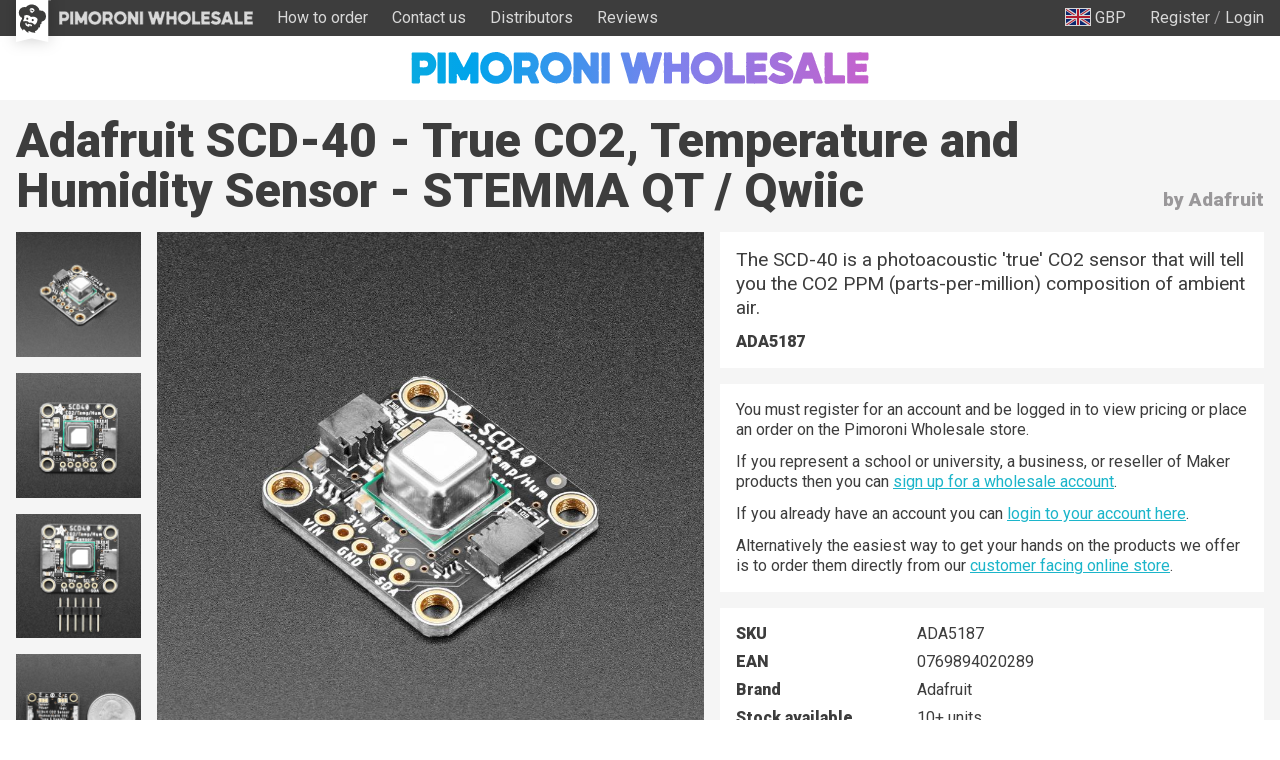

--- FILE ---
content_type: text/html; charset=utf-8
request_url: https://wholesale.pimoroni.com/en-us/products/adafruit-scd-40-true-co2-temperature-and-humidity-sensor-stemma-qt-qwiic
body_size: 61030
content:
<!DOCTYPE html>
<html lang="en" class="no-js">
  <head>
    <meta charset="utf-8">
    <meta name="msvalidate.01" content="866871AA68214DAE4A6DCB5EBC4B48DD" />
    <meta name="google-site-verification" content="VAvr7XhMY-0pq6up3-5ddI8fJTwStue9CdQ1g5jTRKc" />
    <meta name="format-detection" content="telephone=no">
    <meta name="ahrefs-site-verification" content="80bffae997b5c3871f1ea4060d8d064f356a5688de6275746642e0b44560aa8e">
    <meta name="viewport" content="width=device-width, initial-scale=1.0, viewport-fit=cover">

    <link
      rel="shortcut icon"
      href="//wholesale.pimoroni.com/cdn/shop/t/11/assets/favicon.png?v=73305132679179204801683293647"
      type="image/x-icon" />

    <link href="//wholesale.pimoroni.com/cdn/shop/t/11/assets/pimoroni.css?v=2841130032011086441684755573" rel="stylesheet" type="text/css" media="all" />

    
      <title>Adafruit SCD-40 - True CO2, Temperature and Humidity Sensor - STEMMA Q - Pimoroni</title>
    

    
      <meta name="description" content="The SCD-40 is a photoacoustic &#39;true&#39; CO2 sensor that will tell you the CO2 PPM (parts-per-million) composition of ambient air." />
    

    
    <script>
      // localStorage shorthand
      set = (k, v) => {localStorage.setItem(k, v)}
      get = (k, d = null) => {return localStorage.getItem(k) || d}

      // document.write shorthand
      write = (v) => {document.write(v)}

      // url parameter shorthand      
      urlGet = (k, d = null) => {
        const _usp = new URLSearchParams(window.location.search)
        return _usp.get(k) || d
      }

      // logging helpers
      debugging = true
      debug = (...args) => {if(debugging) {console.log("DEBUG:", ...args)}}
      error = (...args) => {if(debugging) {console.error("ERROR:", ...args)}}
      warn = (...args) => {if(debugging) {console.warn("WARNING:", ...args)}}
      todo = (...args) => {if(debugging) {console.warn("TODO:", ...args)}}

      var exchange_rates = {
        "GBP": 1.0,
        "USD": 1.33,
        "EUR": 1.19,
        "JPY": 194.74,
        "AUD": 2.06,
        "NOK": 13.74,
        "CHF": 1.11,
        "NZD": 2.24,
        "CAD": 1.86,
        "BTC": 12.87
      }

      var cart = {"note":null,"attributes":{},"original_total_price":0,"total_price":0,"total_discount":0,"total_weight":0.0,"item_count":0,"items":[],"requires_shipping":false,"currency":"GBP","items_subtotal_price":0,"cart_level_discount_applications":[],"checkout_charge_amount":0}

      
        var product = {"id":7018625794245,"title":"Adafruit SCD-40 - True CO2, Temperature and Humidity Sensor - STEMMA QT \/ Qwiic","handle":"adafruit-scd-40-true-co2-temperature-and-humidity-sensor-stemma-qt-qwiic","description":"\u003cp\u003eThe SCD-40 is a photoacoustic 'true' CO2 sensor that will tell you the CO2 PPM (parts-per-million) composition of ambient air.\u003c\/p\u003e\n\u003cp\u003eTake a deep breath in...now slowly breathe out. Mmm isn't it wonderful? All that air around us, which we bring into our lungs, extracts oxygen from and then breathes out carbon dioxide. CO2 is essential for life on this planet we call Earth - we and plants take turns using and emitting CO2 in an elegant symbiosis. But it's important to keep that CO2 balanced - you don't want too much around, not good for humans and not good for our planet.\u003c\/p\u003e\n\u003cp\u003e\u003ca href=\"\/en-us\/products\/adafruit-sgp30-air-quality-sensor-breakout-voc-and-eco2\" target=\"_blank\" rel=\"noopener noreferrer\"\u003eUnlike the SGP30, this sensor isn't approximating it from VOC gas concentration\u003c\/a\u003e\u003cstrong\u003e - it really is measuring the CO2 concentration!\u003c\/strong\u003e That means it's bigger and more expensive, but it is the real thing. Perfect for environmental sensing, scientific experiments, air quality and ventilation studies, and more.\u003c\/p\u003e\n\u003cp\u003e\u003ca href=\"\/en-us\/products\/adafruit-scd-30-ndir-co2-temperature-and-humidity-sensor-stemma-qt-qwiic\" target=\"_blank\" rel=\"noopener noreferrer\"\u003eCompared to the illustrious SCD-30\u003c\/a\u003e, this sensor uses a different measurement technique, which allows it to be much smaller. The overall data quality should be very similar, however. Like the SCD-30, this sensor has data read over I2C, so it works very nicely with just about any microcontroller or microcomputer. There's both Arduino and Python\/CircuitPython code so you can get started in a jiffy.\u003c\/p\u003e\n\u003cp\u003eThere are two variants of this sensor - the SCD-40 and SCD-41\u003c\/p\u003e\n\u003cul\u003e\n\u003cli\u003eThe \u003cstrong\u003eSCD-40\u003c\/strong\u003e is lower cost, and is perfect for indoor\/outdoor air quality and CO2 measurements. It has a range of 400~2000 ppm with an accuracy of ±(50 ppm + 5% of reading)\u003c\/li\u003e\n\u003cli\u003eThe \u003ca href=\"\/en-us\/products\/adafruit-scd-41-true-co2-temperature-and-humidity-sensor-stemma-qt-qwiic\" target=\"_blank\" rel=\"noopener noreferrer\"\u003eSCD-41\u003c\/a\u003e is more expensive, and while it can definitely be used for air quality, it's wide range means its best used for industrial or scientific CO2 measurements where the ppm can get very high. It has a range of 400~5000 ppm with an accuracy of ±(40 ppm + 5% of reading)\u003c\/li\u003e\n\u003c\/ul\u003e\n\u003cp\u003eNice sensor, right? So Adafruit made it easy for you to get right into your next project. The sensor is soldered onto a custom-made PCB in the \u003ca href=\"\/en-us\/collections\/stemma-qt\" target=\"_blank\" rel=\"noopener noreferrer\"\u003eSTEMMA QT form factor\u003c\/a\u003e, making them easy to interface with. The \u003ca href=\"https:\/\/learn.adafruit.com\/introducing-adafruit-stemma-qt\/what-is-stemma-qt\" target=\"_blank\" rel=\"noopener noreferrer\"\u003eSTEMMA QT connectors\u003c\/a\u003e on either side are compatible with the \u003ca href=\"\/en-us\/collections\/qwiic\" target=\"_blank\" rel=\"noopener noreferrer\"\u003eSparkFun Qwiic\u003c\/a\u003e I2C connectors. This allows you to make solderless connections between your development board and the SCD-4x or to chain it with a wide range of other sensors and accessories using a \u003ca href=\"\/en-us\/products\/jst-sh-cable-qwiic-stemma-qt-compatible\" target=\"_blank\" rel=\"noopener noreferrer\"\u003ecompatible cable.\u003c\/a\u003e\u003c\/p\u003e\n\u003cp\u003eThis sensor can run from 3.3 to 5V but it's more important for it to have a quiet power supply with low ripple, than any particular voltage. For that reason Adafruit have added a 3.3V regulator and level shifters: when connecting to a 5V microcontroller like an Arduino UNO the 5V supply is often shared with other electronic components that add noise. The onboard regulator will keep the voltage nice and quiet. For advanced hackers, they can cut\/solder the back traces to change whether the regulator is enabled and what I2C logic level is desired.\u003c\/p\u003e\n\u003cp\u003e\u003ca href=\"https:\/\/learn.adafruit.com\/adafruit-scd-40-and-scd-41\" target=\"_blank\" rel=\"noopener noreferrer\"\u003eFor libraries, example code, wiring diagrams, datasheets, and more, check out the learn guide!\u003c\/a\u003e\u003c\/p\u003e\n\u003ch2\u003eTECHNICAL DETAILS\u003c\/h2\u003e\n\u003cp\u003e\u003cstrong\u003eSCD-40 Specifications:\u003c\/strong\u003e\u003c\/p\u003e\n\u003cul\u003e\n\u003cli\u003ePhotoacoustic CO2 sensor technology\u003c\/li\u003e\n\u003cli\u003eIntegrated temperature and humidity sensor\u003c\/li\u003e\n\u003cli\u003eMeasurement range: 400 ppm – 2000 ppm\u003c\/li\u003e\n\u003cli\u003eAccuracy: ±(50 ppm + 5 % of reading)\u003c\/li\u003e\n\u003cli\u003eCurrent consumption: 17 mA (meas. rate = 5 s) \/ 0.5 mA (meas. rate = 5 min)\u003c\/li\u003e\n\u003cli\u003eFully calibrated and linearized\u003c\/li\u003e\n\u003cli\u003eI2C digital interface address 0x61\u003c\/li\u003e\n\u003cli\u003eSensor Element Size: 10.1mm x 10.1mm x 6.5 mm\u003c\/li\u003e\n\u003c\/ul\u003e\n\u003cp\u003eProduct Dimensions: 25.5mm x 22.8mm x 7.7mm \/ 1.0\" x 0.9\" x 0.3\"\u003c\/p\u003e\n\u003cp\u003eProduct Weight: 2.8g \/ 0.1oz\u003c\/p\u003e","published_at":"2021-11-23T10:30:04+00:00","created_at":"2021-11-23T10:30:08+00:00","vendor":"Adafruit","type":"Sensors","tags":["Breakouts","Environmental","Sensors"],"price":5750,"price_min":5750,"price_max":5750,"available":true,"price_varies":false,"compare_at_price":5050,"compare_at_price_min":5050,"compare_at_price_max":5050,"compare_at_price_varies":false,"variants":[{"id":40917266071749,"title":"Default Title","option1":"Default Title","option2":null,"option3":null,"sku":"ADA5187","requires_shipping":true,"taxable":true,"featured_image":null,"available":true,"name":"Adafruit SCD-40 - True CO2, Temperature and Humidity Sensor - STEMMA QT \/ Qwiic","public_title":null,"options":["Default Title"],"price":5750,"weight":5,"compare_at_price":5050,"inventory_management":"shopify","barcode":"0769894020289","requires_selling_plan":false,"selling_plan_allocations":[],"quantity_rule":{"min":1,"max":null,"increment":1}}],"images":["\/\/wholesale.pimoroni.com\/cdn\/shop\/products\/5187-07.jpg?v=1637663408","\/\/wholesale.pimoroni.com\/cdn\/shop\/products\/5187-06.jpg?v=1637663408","\/\/wholesale.pimoroni.com\/cdn\/shop\/products\/5187-05.jpg?v=1637663408","\/\/wholesale.pimoroni.com\/cdn\/shop\/products\/5187-02.jpg?v=1637663408"],"featured_image":"\/\/wholesale.pimoroni.com\/cdn\/shop\/products\/5187-07.jpg?v=1637663408","options":["Title"],"media":[{"alt":null,"id":22894461550789,"position":1,"preview_image":{"aspect_ratio":1.0,"height":900,"width":900,"src":"\/\/wholesale.pimoroni.com\/cdn\/shop\/products\/5187-07.jpg?v=1637663408"},"aspect_ratio":1.0,"height":900,"media_type":"image","src":"\/\/wholesale.pimoroni.com\/cdn\/shop\/products\/5187-07.jpg?v=1637663408","width":900},{"alt":null,"id":22894461583557,"position":2,"preview_image":{"aspect_ratio":1.0,"height":900,"width":900,"src":"\/\/wholesale.pimoroni.com\/cdn\/shop\/products\/5187-06.jpg?v=1637663408"},"aspect_ratio":1.0,"height":900,"media_type":"image","src":"\/\/wholesale.pimoroni.com\/cdn\/shop\/products\/5187-06.jpg?v=1637663408","width":900},{"alt":null,"id":22894461616325,"position":3,"preview_image":{"aspect_ratio":1.0,"height":900,"width":900,"src":"\/\/wholesale.pimoroni.com\/cdn\/shop\/products\/5187-05.jpg?v=1637663408"},"aspect_ratio":1.0,"height":900,"media_type":"image","src":"\/\/wholesale.pimoroni.com\/cdn\/shop\/products\/5187-05.jpg?v=1637663408","width":900},{"alt":null,"id":22894461649093,"position":4,"preview_image":{"aspect_ratio":1.0,"height":1100,"width":1100,"src":"\/\/wholesale.pimoroni.com\/cdn\/shop\/products\/5187-02.jpg?v=1637663408"},"aspect_ratio":1.0,"height":1100,"media_type":"image","src":"\/\/wholesale.pimoroni.com\/cdn\/shop\/products\/5187-02.jpg?v=1637663408","width":1100}],"requires_selling_plan":false,"selling_plan_groups":[],"content":"\u003cp\u003eThe SCD-40 is a photoacoustic 'true' CO2 sensor that will tell you the CO2 PPM (parts-per-million) composition of ambient air.\u003c\/p\u003e\n\u003cp\u003eTake a deep breath in...now slowly breathe out. Mmm isn't it wonderful? All that air around us, which we bring into our lungs, extracts oxygen from and then breathes out carbon dioxide. CO2 is essential for life on this planet we call Earth - we and plants take turns using and emitting CO2 in an elegant symbiosis. But it's important to keep that CO2 balanced - you don't want too much around, not good for humans and not good for our planet.\u003c\/p\u003e\n\u003cp\u003e\u003ca href=\"\/en-us\/products\/adafruit-sgp30-air-quality-sensor-breakout-voc-and-eco2\" target=\"_blank\" rel=\"noopener noreferrer\"\u003eUnlike the SGP30, this sensor isn't approximating it from VOC gas concentration\u003c\/a\u003e\u003cstrong\u003e - it really is measuring the CO2 concentration!\u003c\/strong\u003e That means it's bigger and more expensive, but it is the real thing. Perfect for environmental sensing, scientific experiments, air quality and ventilation studies, and more.\u003c\/p\u003e\n\u003cp\u003e\u003ca href=\"\/en-us\/products\/adafruit-scd-30-ndir-co2-temperature-and-humidity-sensor-stemma-qt-qwiic\" target=\"_blank\" rel=\"noopener noreferrer\"\u003eCompared to the illustrious SCD-30\u003c\/a\u003e, this sensor uses a different measurement technique, which allows it to be much smaller. The overall data quality should be very similar, however. Like the SCD-30, this sensor has data read over I2C, so it works very nicely with just about any microcontroller or microcomputer. There's both Arduino and Python\/CircuitPython code so you can get started in a jiffy.\u003c\/p\u003e\n\u003cp\u003eThere are two variants of this sensor - the SCD-40 and SCD-41\u003c\/p\u003e\n\u003cul\u003e\n\u003cli\u003eThe \u003cstrong\u003eSCD-40\u003c\/strong\u003e is lower cost, and is perfect for indoor\/outdoor air quality and CO2 measurements. It has a range of 400~2000 ppm with an accuracy of ±(50 ppm + 5% of reading)\u003c\/li\u003e\n\u003cli\u003eThe \u003ca href=\"\/en-us\/products\/adafruit-scd-41-true-co2-temperature-and-humidity-sensor-stemma-qt-qwiic\" target=\"_blank\" rel=\"noopener noreferrer\"\u003eSCD-41\u003c\/a\u003e is more expensive, and while it can definitely be used for air quality, it's wide range means its best used for industrial or scientific CO2 measurements where the ppm can get very high. It has a range of 400~5000 ppm with an accuracy of ±(40 ppm + 5% of reading)\u003c\/li\u003e\n\u003c\/ul\u003e\n\u003cp\u003eNice sensor, right? So Adafruit made it easy for you to get right into your next project. The sensor is soldered onto a custom-made PCB in the \u003ca href=\"\/en-us\/collections\/stemma-qt\" target=\"_blank\" rel=\"noopener noreferrer\"\u003eSTEMMA QT form factor\u003c\/a\u003e, making them easy to interface with. The \u003ca href=\"https:\/\/learn.adafruit.com\/introducing-adafruit-stemma-qt\/what-is-stemma-qt\" target=\"_blank\" rel=\"noopener noreferrer\"\u003eSTEMMA QT connectors\u003c\/a\u003e on either side are compatible with the \u003ca href=\"\/en-us\/collections\/qwiic\" target=\"_blank\" rel=\"noopener noreferrer\"\u003eSparkFun Qwiic\u003c\/a\u003e I2C connectors. This allows you to make solderless connections between your development board and the SCD-4x or to chain it with a wide range of other sensors and accessories using a \u003ca href=\"\/en-us\/products\/jst-sh-cable-qwiic-stemma-qt-compatible\" target=\"_blank\" rel=\"noopener noreferrer\"\u003ecompatible cable.\u003c\/a\u003e\u003c\/p\u003e\n\u003cp\u003eThis sensor can run from 3.3 to 5V but it's more important for it to have a quiet power supply with low ripple, than any particular voltage. For that reason Adafruit have added a 3.3V regulator and level shifters: when connecting to a 5V microcontroller like an Arduino UNO the 5V supply is often shared with other electronic components that add noise. The onboard regulator will keep the voltage nice and quiet. For advanced hackers, they can cut\/solder the back traces to change whether the regulator is enabled and what I2C logic level is desired.\u003c\/p\u003e\n\u003cp\u003e\u003ca href=\"https:\/\/learn.adafruit.com\/adafruit-scd-40-and-scd-41\" target=\"_blank\" rel=\"noopener noreferrer\"\u003eFor libraries, example code, wiring diagrams, datasheets, and more, check out the learn guide!\u003c\/a\u003e\u003c\/p\u003e\n\u003ch2\u003eTECHNICAL DETAILS\u003c\/h2\u003e\n\u003cp\u003e\u003cstrong\u003eSCD-40 Specifications:\u003c\/strong\u003e\u003c\/p\u003e\n\u003cul\u003e\n\u003cli\u003ePhotoacoustic CO2 sensor technology\u003c\/li\u003e\n\u003cli\u003eIntegrated temperature and humidity sensor\u003c\/li\u003e\n\u003cli\u003eMeasurement range: 400 ppm – 2000 ppm\u003c\/li\u003e\n\u003cli\u003eAccuracy: ±(50 ppm + 5 % of reading)\u003c\/li\u003e\n\u003cli\u003eCurrent consumption: 17 mA (meas. rate = 5 s) \/ 0.5 mA (meas. rate = 5 min)\u003c\/li\u003e\n\u003cli\u003eFully calibrated and linearized\u003c\/li\u003e\n\u003cli\u003eI2C digital interface address 0x61\u003c\/li\u003e\n\u003cli\u003eSensor Element Size: 10.1mm x 10.1mm x 6.5 mm\u003c\/li\u003e\n\u003c\/ul\u003e\n\u003cp\u003eProduct Dimensions: 25.5mm x 22.8mm x 7.7mm \/ 1.0\" x 0.9\" x 0.3\"\u003c\/p\u003e\n\u003cp\u003eProduct Weight: 2.8g \/ 0.1oz\u003c\/p\u003e"}
      

      /* Zepto v1.2.0-30-gb5ed8d6 - zepto event ajax callbacks deferred - zeptojs.com/license */
      !function(t,e){"function"==typeof define&&define.amd?define(function(){return e(t)}):e(t)}(window,function(t){var e=function(){function L(t){return null==t?String(t):T[S.call(t)]||"object"}function k(t){return"function"==L(t)}function F(t){return null!=t&&t==t.window}function $(t){return null!=t&&t.nodeType==t.DOCUMENT_NODE}function M(t){return"object"==L(t)}function Z(t){return M(t)&&!F(t)&&Object.getPrototypeOf(t)==Object.prototype}function R(t){var e=!!t&&"length"in t&&t.length,n=r.type(t);return"function"!=n&&!F(t)&&("array"==n||0===e||"number"==typeof e&&e>0&&e-1 in t)}function q(t){return a.call(t,function(t){return null!=t})}function W(t){return t.length>0?r.fn.concat.apply([],t):t}function z(t){return t.replace(/::/g,"/").replace(/([A-Z]+)([A-Z][a-z])/g,"$1_$2").replace(/([a-z\d])([A-Z])/g,"$1_$2").replace(/_/g,"-").toLowerCase()}function H(t){return t in l?l[t]:l[t]=new RegExp("(^|\\s)"+t+"(\\s|$)")}function V(t,e){return"number"!=typeof e||h[z(t)]?e:e+"px"}function _(t){var e,n;return c[t]||(e=f.createElement(t),f.body.appendChild(e),n=getComputedStyle(e,"").getPropertyValue("display"),e.parentNode.removeChild(e),"none"==n&&(n="block"),c[t]=n),c[t]}function B(t){return"children"in t?u.call(t.children):r.map(t.childNodes,function(t){return 1==t.nodeType?t:void 0})}function I(t,e){var n,r=t?t.length:0;for(n=0;r>n;n++)this[n]=t[n];this.length=r,this.selector=e||""}function X(t,r,i){for(n in r)i&&(Z(r[n])||D(r[n]))?(Z(r[n])&&!Z(t[n])&&(t[n]={}),D(r[n])&&!D(t[n])&&(t[n]=[]),X(t[n],r[n],i)):r[n]!==e&&(t[n]=r[n])}function J(t,e){return null==e?r(t):r(t).filter(e)}function U(t,e,n,r){return k(e)?e.call(t,n,r):e}function Y(t,e,n){null==n?t.removeAttribute(e):t.setAttribute(e,n)}function G(t,n){var r=t.className||"",i=r&&r.baseVal!==e;return n===e?i?r.baseVal:r:void(i?r.baseVal=n:t.className=n)}function K(t){try{return t?"true"==t||("false"==t?!1:"null"==t?null:+t+""==t?+t:/^[\[\{]/.test(t)?r.parseJSON(t):t):t}catch(e){return t}}function Q(t,e){e(t);for(var n=0,r=t.childNodes.length;r>n;n++)Q(t.childNodes[n],e)}var e,n,r,i,N,O,o=[],s=o.concat,a=o.filter,u=o.slice,f=t.document,c={},l={},h={"column-count":1,columns:1,"font-weight":1,"line-height":1,opacity:1,"z-index":1,zoom:1},p=/^\s*<(\w+|!)[^>]*>/,d=/^<(\w+)\s*\/?>(?:<\/\1>|)$/,m=/<(?!area|br|col|embed|hr|img|input|link|meta|param)(([\w:]+)[^>]*)\/>/gi,g=/^(?:body|html)$/i,v=/([A-Z])/g,y=["val","css","html","text","data","width","height","offset"],x=["after","prepend","before","append"],b=f.createElement("table"),E=f.createElement("tr"),w={tr:f.createElement("tbody"),tbody:b,thead:b,tfoot:b,td:E,th:E,"*":f.createElement("div")},j=/^[\w-]*$/,T={},S=T.toString,C={},P=f.createElement("div"),A={tabindex:"tabIndex",readonly:"readOnly","for":"htmlFor","class":"className",maxlength:"maxLength",cellspacing:"cellSpacing",cellpadding:"cellPadding",rowspan:"rowSpan",colspan:"colSpan",usemap:"useMap",frameborder:"frameBorder",contenteditable:"contentEditable"},D=Array.isArray||function(t){return t instanceof Array};return C.matches=function(t,e){if(!e||!t||1!==t.nodeType)return!1;var n=t.matches||t.webkitMatchesSelector||t.mozMatchesSelector||t.oMatchesSelector||t.matchesSelector;if(n)return n.call(t,e);var r,i=t.parentNode,o=!i;return o&&(i=P).appendChild(t),r=~C.qsa(i,e).indexOf(t),o&&P.removeChild(t),r},N=function(t){return t.replace(/-+(.)?/g,function(t,e){return e?e.toUpperCase():""})},O=function(t){return a.call(t,function(e,n){return t.indexOf(e)==n})},C.fragment=function(t,n,i){var o,s,a;return d.test(t)&&(o=r(f.createElement(RegExp.$1))),o||(t.replace&&(t=t.replace(m,"<$1></$2>")),n===e&&(n=p.test(t)&&RegExp.$1),n in w||(n="*"),a=w[n],a.innerHTML=""+t,o=r.each(u.call(a.childNodes),function(){a.removeChild(this)})),Z(i)&&(s=r(o),r.each(i,function(t,e){y.indexOf(t)>-1?s[t](e):s.attr(t,e)})),o},C.Z=function(t,e){return new I(t,e)},C.isZ=function(t){return t instanceof C.Z},C.init=function(t,n){var i;if(!t)return C.Z();if("string"==typeof t)if(t=t.trim(),"<"==t[0]&&p.test(t))i=C.fragment(t,RegExp.$1,n),t=null;else{if(n!==e)return r(n).find(t);i=C.qsa(f,t)}else{if(k(t))return r(f).ready(t);if(C.isZ(t))return t;if(D(t))i=q(t);else if(M(t))i=[t],t=null;else if(p.test(t))i=C.fragment(t.trim(),RegExp.$1,n),t=null;else{if(n!==e)return r(n).find(t);i=C.qsa(f,t)}}return C.Z(i,t)},r=function(t,e){return C.init(t,e)},r.extend=function(t){var e,n=u.call(arguments,1);return"boolean"==typeof t&&(e=t,t=n.shift()),n.forEach(function(n){X(t,n,e)}),t},C.qsa=function(t,e){var n,r="#"==e[0],i=!r&&"."==e[0],o=r||i?e.slice(1):e,s=j.test(o);return t.getElementById&&s&&r?(n=t.getElementById(o))?[n]:[]:1!==t.nodeType&&9!==t.nodeType&&11!==t.nodeType?[]:u.call(s&&!r&&t.getElementsByClassName?i?t.getElementsByClassName(o):t.getElementsByTagName(e):t.querySelectorAll(e))},r.contains=f.documentElement.contains?function(t,e){return t!==e&&t.contains(e)}:function(t,e){for(;e&&(e=e.parentNode);)if(e===t)return!0;return!1},r.type=L,r.isFunction=k,r.isWindow=F,r.isArray=D,r.isPlainObject=Z,r.isEmptyObject=function(t){var e;for(e in t)return!1;return!0},r.isNumeric=function(t){var e=Number(t),n=typeof t;return null!=t&&"boolean"!=n&&("string"!=n||t.length)&&!isNaN(e)&&isFinite(e)||!1},r.inArray=function(t,e,n){return o.indexOf.call(e,t,n)},r.camelCase=N,r.trim=function(t){return null==t?"":String.prototype.trim.call(t)},r.uuid=0,r.support={},r.expr={},r.noop=function(){},r.map=function(t,e){var n,i,o,r=[];if(R(t))for(i=0;i<t.length;i++)n=e(t[i],i),null!=n&&r.push(n);else for(o in t)n=e(t[o],o),null!=n&&r.push(n);return W(r)},r.each=function(t,e){var n,r;if(R(t)){for(n=0;n<t.length;n++)if(e.call(t[n],n,t[n])===!1)return t}else for(r in t)if(e.call(t[r],r,t[r])===!1)return t;return t},r.grep=function(t,e){return a.call(t,e)},t.JSON&&(r.parseJSON=JSON.parse),r.each("Boolean Number String Function Array Date RegExp Object Error".split(" "),function(t,e){T["[object "+e+"]"]=e.toLowerCase()}),r.fn={constructor:C.Z,length:0,forEach:o.forEach,reduce:o.reduce,push:o.push,sort:o.sort,splice:o.splice,indexOf:o.indexOf,concat:function(){var t,e,n=[];for(t=0;t<arguments.length;t++)e=arguments[t],n[t]=C.isZ(e)?e.toArray():e;return s.apply(C.isZ(this)?this.toArray():this,n)},map:function(t){return r(r.map(this,function(e,n){return t.call(e,n,e)}))},slice:function(){return r(u.apply(this,arguments))},ready:function(e){if("complete"===f.readyState||"loading"!==f.readyState&&!f.documentElement.doScroll)setTimeout(function(){e(r)},0);else{var n=function(){f.removeEventListener("DOMContentLoaded",n,!1),t.removeEventListener("load",n,!1),e(r)};f.addEventListener("DOMContentLoaded",n,!1),t.addEventListener("load",n,!1)}return this},get:function(t){return t===e?u.call(this):this[t>=0?t:t+this.length]},toArray:function(){return this.get()},size:function(){return this.length},remove:function(){return this.each(function(){null!=this.parentNode&&this.parentNode.removeChild(this)})},each:function(t){return o.every.call(this,function(e,n){return t.call(e,n,e)!==!1}),this},filter:function(t){return k(t)?this.not(this.not(t)):r(a.call(this,function(e){return C.matches(e,t)}))},add:function(t,e){return r(O(this.concat(r(t,e))))},is:function(t){return"string"==typeof t?this.length>0&&C.matches(this[0],t):t&&this.selector==t.selector},not:function(t){var n=[];if(k(t)&&t.call!==e)this.each(function(e){t.call(this,e)||n.push(this)});else{var i="string"==typeof t?this.filter(t):R(t)&&k(t.item)?u.call(t):r(t);this.forEach(function(t){i.indexOf(t)<0&&n.push(t)})}return r(n)},has:function(t){return this.filter(function(){return M(t)?r.contains(this,t):r(this).find(t).size()})},eq:function(t){return-1===t?this.slice(t):this.slice(t,+t+1)},first:function(){var t=this[0];return t&&!M(t)?t:r(t)},last:function(){var t=this[this.length-1];return t&&!M(t)?t:r(t)},find:function(t){var e,n=this;return e=t?"object"==typeof t?r(t).filter(function(){var t=this;return o.some.call(n,function(e){return r.contains(e,t)})}):1==this.length?r(C.qsa(this[0],t)):this.map(function(){return C.qsa(this,t)}):r()},closest:function(t,e){var n=[],i="object"==typeof t&&r(t);return this.each(function(r,o){for(;o&&!(i?i.indexOf(o)>=0:C.matches(o,t));)o=o!==e&&!$(o)&&o.parentNode;o&&n.indexOf(o)<0&&n.push(o)}),r(n)},parents:function(t){for(var e=[],n=this;n.length>0;)n=r.map(n,function(t){return(t=t.parentNode)&&!$(t)&&e.indexOf(t)<0?(e.push(t),t):void 0});return J(e,t)},parent:function(t){return J(O(this.pluck("parentNode")),t)},children:function(t){return J(this.map(function(){return B(this)}),t)},contents:function(){return this.map(function(){return this.contentDocument||u.call(this.childNodes)})},siblings:function(t){return J(this.map(function(t,e){return a.call(B(e.parentNode),function(t){return t!==e})}),t)},empty:function(){return this.each(function(){this.innerHTML=""})},pluck:function(t){return r.map(this,function(e){return e[t]})},show:function(){return this.each(function(){"none"==this.style.display&&(this.style.display=""),"none"==getComputedStyle(this,"").getPropertyValue("display")&&(this.style.display=_(this.nodeName))})},replaceWith:function(t){return this.before(t).remove()},wrap:function(t){var e=k(t);if(this[0]&&!e)var n=r(t).get(0),i=n.parentNode||this.length>1;return this.each(function(o){r(this).wrapAll(e?t.call(this,o):i?n.cloneNode(!0):n)})},wrapAll:function(t){if(this[0]){r(this[0]).before(t=r(t));for(var e;(e=t.children()).length;)t=e.first();r(t).append(this)}return this},wrapInner:function(t){var e=k(t);return this.each(function(n){var i=r(this),o=i.contents(),s=e?t.call(this,n):t;o.length?o.wrapAll(s):i.append(s)})},unwrap:function(){return this.parent().each(function(){r(this).replaceWith(r(this).children())}),this},clone:function(){return this.map(function(){return this.cloneNode(!0)})},hide:function(){return this.css("display","none")},toggle:function(t){return this.each(function(){var n=r(this);(t===e?"none"==n.css("display"):t)?n.show():n.hide()})},prev:function(t){return r(this.pluck("previousElementSibling")).filter(t||"*")},next:function(t){return r(this.pluck("nextElementSibling")).filter(t||"*")},html:function(t){return 0 in arguments?this.each(function(e){var n=this.innerHTML;r(this).empty().append(U(this,t,e,n))}):0 in this?this[0].innerHTML:null},text:function(t){return 0 in arguments?this.each(function(e){var n=U(this,t,e,this.textContent);this.textContent=null==n?"":""+n}):0 in this?this.pluck("textContent").join(""):null},attr:function(t,r){var i;return"string"!=typeof t||1 in arguments?this.each(function(e){if(1===this.nodeType)if(M(t))for(n in t)Y(this,n,t[n]);else Y(this,t,U(this,r,e,this.getAttribute(t)))}):0 in this&&1==this[0].nodeType&&null!=(i=this[0].getAttribute(t))?i:e},removeAttr:function(t){return this.each(function(){1===this.nodeType&&t.split(" ").forEach(function(t){Y(this,t)},this)})},prop:function(t,e){return t=A[t]||t,"string"!=typeof t||1 in arguments?this.each(function(r){if(M(t))for(n in t)this[A[n]||n]=t[n];else this[t]=U(this,e,r,this[t])}):this[0]&&this[0][t]},removeProp:function(t){return t=A[t]||t,this.each(function(){delete this[t]})},data:function(t,n){var r="data-"+t.replace(v,"-$1").toLowerCase(),i=1 in arguments?this.attr(r,n):this.attr(r);return null!==i?K(i):e},val:function(t){return 0 in arguments?(null==t&&(t=""),this.each(function(e){this.value=U(this,t,e,this.value)})):this[0]&&(this[0].multiple?r(this[0]).find("option").filter(function(){return this.selected}).pluck("value"):this[0].value)},offset:function(e){if(e)return this.each(function(t){var n=r(this),i=U(this,e,t,n.offset()),o=n.offsetParent().offset(),s={top:i.top-o.top,left:i.left-o.left};"static"==n.css("position")&&(s.position="relative"),n.css(s)});if(!this.length)return null;if(f.documentElement!==this[0]&&!r.contains(f.documentElement,this[0]))return{top:0,left:0};var n=this[0].getBoundingClientRect();return{left:n.left+t.pageXOffset,top:n.top+t.pageYOffset,width:Math.round(n.width),height:Math.round(n.height)}},css:function(t,e){if(arguments.length<2){var i=this[0];if("string"==typeof t){if(!i)return;return i.style[N(t)]||getComputedStyle(i,"").getPropertyValue(t)}if(D(t)){if(!i)return;var o={},s=getComputedStyle(i,"");return r.each(t,function(t,e){o[e]=i.style[N(e)]||s.getPropertyValue(e)}),o}}var a="";if("string"==L(t))e||0===e?a=z(t)+":"+V(t,e):this.each(function(){this.style.removeProperty(z(t))});else for(n in t)t[n]||0===t[n]?a+=z(n)+":"+V(n,t[n])+";":this.each(function(){this.style.removeProperty(z(n))});return this.each(function(){this.style.cssText+=";"+a})},index:function(t){return t?this.indexOf(r(t)[0]):this.parent().children().indexOf(this[0])},hasClass:function(t){return t?o.some.call(this,function(t){return this.test(G(t))},H(t)):!1},addClass:function(t){return t?this.each(function(e){if("className"in this){i=[];var n=G(this),o=U(this,t,e,n);o.split(/\s+/g).forEach(function(t){r(this).hasClass(t)||i.push(t)},this),i.length&&G(this,n+(n?" ":"")+i.join(" "))}}):this},removeClass:function(t){return this.each(function(n){if("className"in this){if(t===e)return G(this,"");i=G(this),U(this,t,n,i).split(/\s+/g).forEach(function(t){i=i.replace(H(t)," ")}),G(this,i.trim())}})},toggleClass:function(t,n){return t?this.each(function(i){var o=r(this),s=U(this,t,i,G(this));s.split(/\s+/g).forEach(function(t){(n===e?!o.hasClass(t):n)?o.addClass(t):o.removeClass(t)})}):this},scrollTop:function(t){if(this.length){var n="scrollTop"in this[0];return t===e?n?this[0].scrollTop:this[0].pageYOffset:this.each(n?function(){this.scrollTop=t}:function(){this.scrollTo(this.scrollX,t)})}},scrollLeft:function(t){if(this.length){var n="scrollLeft"in this[0];return t===e?n?this[0].scrollLeft:this[0].pageXOffset:this.each(n?function(){this.scrollLeft=t}:function(){this.scrollTo(t,this.scrollY)})}},position:function(){if(this.length){var t=this[0],e=this.offsetParent(),n=this.offset(),i=g.test(e[0].nodeName)?{top:0,left:0}:e.offset();return n.top-=parseFloat(r(t).css("margin-top"))||0,n.left-=parseFloat(r(t).css("margin-left"))||0,i.top+=parseFloat(r(e[0]).css("border-top-width"))||0,i.left+=parseFloat(r(e[0]).css("border-left-width"))||0,{top:n.top-i.top,left:n.left-i.left}}},offsetParent:function(){return this.map(function(){for(var t=this.offsetParent||f.body;t&&!g.test(t.nodeName)&&"static"==r(t).css("position");)t=t.offsetParent;return t})}},r.fn.detach=r.fn.remove,["width","height"].forEach(function(t){var n=t.replace(/./,function(t){return t[0].toUpperCase()});r.fn[t]=function(i){var o,s=this[0];return i===e?F(s)?s["inner"+n]:$(s)?s.documentElement["scroll"+n]:(o=this.offset())&&o[t]:this.each(function(e){s=r(this),s.css(t,U(this,i,e,s[t]()))})}}),x.forEach(function(n,i){var o=i%2;r.fn[n]=function(){var n,a,s=r.map(arguments,function(t){var i=[];return n=L(t),"array"==n?(t.forEach(function(t){return t.nodeType!==e?i.push(t):r.zepto.isZ(t)?i=i.concat(t.get()):void(i=i.concat(C.fragment(t)))}),i):"object"==n||null==t?t:C.fragment(t)}),u=this.length>1;return s.length<1?this:this.each(function(e,n){a=o?n:n.parentNode,n=0==i?n.nextSibling:1==i?n.firstChild:2==i?n:null;var c=r.contains(f.documentElement,a);s.forEach(function(e){if(u)e=e.cloneNode(!0);else if(!a)return r(e).remove();a.insertBefore(e,n),c&&Q(e,function(e){if(!(null==e.nodeName||"SCRIPT"!==e.nodeName.toUpperCase()||e.type&&"text/javascript"!==e.type||e.src)){var n=e.ownerDocument?e.ownerDocument.defaultView:t;n.eval.call(n,e.innerHTML)}})})})},r.fn[o?n+"To":"insert"+(i?"Before":"After")]=function(t){return r(t)[n](this),this}}),C.Z.prototype=I.prototype=r.fn,C.uniq=O,C.deserializeValue=K,r.zepto=C,r}();return t.Zepto=e,void 0===t.$&&(t.$=e),function(e){function h(t){return t._zid||(t._zid=n++)}function p(t,e,n,r){if(e=d(e),e.ns)var i=m(e.ns);return(a[h(t)]||[]).filter(function(t){return t&&(!e.e||t.e==e.e)&&(!e.ns||i.test(t.ns))&&(!n||h(t.fn)===h(n))&&(!r||t.sel==r)})}function d(t){var e=(""+t).split(".");return{e:e[0],ns:e.slice(1).sort().join(" ")}}function m(t){return new RegExp("(?:^| )"+t.replace(" "," .* ?")+"(?: |$)")}function g(t,e){return t.del&&!f&&t.e in c||!!e}function v(t){return l[t]||f&&c[t]||t}function y(t,n,i,o,s,u,f){var c=h(t),p=a[c]||(a[c]=[]);n.split(/\s/).forEach(function(n){if("ready"==n)return e(document).ready(i);var a=d(n);a.fn=i,a.sel=s,a.e in l&&(i=function(t){var n=t.relatedTarget;return!n||n!==this&&!e.contains(this,n)?a.fn.apply(this,arguments):void 0}),a.del=u;var c=u||i;a.proxy=function(e){if(e=T(e),!e.isImmediatePropagationStopped()){e.data=o;var n=c.apply(t,e._args==r?[e]:[e].concat(e._args));return n===!1&&(e.preventDefault(),e.stopPropagation()),n}},a.i=p.length,p.push(a),"addEventListener"in t&&t.addEventListener(v(a.e),a.proxy,g(a,f))})}function x(t,e,n,r,i){var o=h(t);(e||"").split(/\s/).forEach(function(e){p(t,e,n,r).forEach(function(e){delete a[o][e.i],"removeEventListener"in t&&t.removeEventListener(v(e.e),e.proxy,g(e,i))})})}function T(t,n){if(n||!t.isDefaultPrevented){n||(n=t),e.each(j,function(e,r){var i=n[e];t[e]=function(){return this[r]=b,i&&i.apply(n,arguments)},t[r]=E});try{t.timeStamp||(t.timeStamp=Date.now())}catch(i){}(n.defaultPrevented!==r?n.defaultPrevented:"returnValue"in n?n.returnValue===!1:n.getPreventDefault&&n.getPreventDefault())&&(t.isDefaultPrevented=b)}return t}function S(t){var e,n={originalEvent:t};for(e in t)w.test(e)||t[e]===r||(n[e]=t[e]);return T(n,t)}var r,n=1,i=Array.prototype.slice,o=e.isFunction,s=function(t){return"string"==typeof t},a={},u={},f="onfocusin"in t,c={focus:"focusin",blur:"focusout"},l={mouseenter:"mouseover",mouseleave:"mouseout"};u.click=u.mousedown=u.mouseup=u.mousemove="MouseEvents",e.event={add:y,remove:x},e.proxy=function(t,n){var r=2 in arguments&&i.call(arguments,2);if(o(t)){var a=function(){return t.apply(n,r?r.concat(i.call(arguments)):arguments)};return a._zid=h(t),a}if(s(n))return r?(r.unshift(t[n],t),e.proxy.apply(null,r)):e.proxy(t[n],t);throw new TypeError("expected function")},e.fn.bind=function(t,e,n){return this.on(t,e,n)},e.fn.unbind=function(t,e){return this.off(t,e)},e.fn.one=function(t,e,n,r){return this.on(t,e,n,r,1)};var b=function(){return!0},E=function(){return!1},w=/^([A-Z]|returnValue$|layer[XY]$|webkitMovement[XY]$)/,j={preventDefault:"isDefaultPrevented",stopImmediatePropagation:"isImmediatePropagationStopped",stopPropagation:"isPropagationStopped"};e.fn.delegate=function(t,e,n){return this.on(e,t,n)},e.fn.undelegate=function(t,e,n){return this.off(e,t,n)},e.fn.live=function(t,n){return e(document.body).delegate(this.selector,t,n),this},e.fn.die=function(t,n){return e(document.body).undelegate(this.selector,t,n),this},e.fn.on=function(t,n,a,u,f){var c,l,h=this;return t&&!s(t)?(e.each(t,function(t,e){h.on(t,n,a,e,f)}),h):(s(n)||o(u)||u===!1||(u=a,a=n,n=r),(u===r||a===!1)&&(u=a,a=r),u===!1&&(u=E),h.each(function(r,o){f&&(c=function(t){return x(o,t.type,u),u.apply(this,arguments)}),n&&(l=function(t){var r,s=e(t.target).closest(n,o).get(0);return s&&s!==o?(r=e.extend(S(t),{currentTarget:s,liveFired:o}),(c||u).apply(s,[r].concat(i.call(arguments,1)))):void 0}),y(o,t,u,a,n,l||c)}))},e.fn.off=function(t,n,i){var a=this;return t&&!s(t)?(e.each(t,function(t,e){a.off(t,n,e)}),a):(s(n)||o(i)||i===!1||(i=n,n=r),i===!1&&(i=E),a.each(function(){x(this,t,i,n)}))},e.fn.trigger=function(t,n){return t=s(t)||e.isPlainObject(t)?e.Event(t):T(t),t._args=n,this.each(function(){t.type in c&&"function"==typeof this[t.type]?this[t.type]():"dispatchEvent"in this?this.dispatchEvent(t):e(this).triggerHandler(t,n)})},e.fn.triggerHandler=function(t,n){var r,i;return this.each(function(o,a){r=S(s(t)?e.Event(t):t),r._args=n,r.target=a,e.each(p(a,t.type||t),function(t,e){return i=e.proxy(r),r.isImmediatePropagationStopped()?!1:void 0})}),i},"focusin focusout focus blur load resize scroll unload click dblclick mousedown mouseup mousemove mouseover mouseout mouseenter mouseleave change select keydown keypress keyup error".split(" ").forEach(function(t){e.fn[t]=function(e){return 0 in arguments?this.bind(t,e):this.trigger(t)}}),e.Event=function(t,e){s(t)||(e=t,t=e.type);var n=document.createEvent(u[t]||"Events"),r=!0;if(e)for(var i in e)"bubbles"==i?r=!!e[i]:n[i]=e[i];return n.initEvent(t,r,!0),T(n)}}(e),function(e){function p(t,n,r){var i=e.Event(n);return e(t).trigger(i,r),!i.isDefaultPrevented()}function d(t,e,n,i){return t.global?p(e||r,n,i):void 0}function m(t){t.global&&0===e.active++&&d(t,null,"ajaxStart")}function g(t){t.global&&!--e.active&&d(t,null,"ajaxStop")}function v(t,e){var n=e.context;return e.beforeSend.call(n,t,e)===!1||d(e,n,"ajaxBeforeSend",[t,e])===!1?!1:void d(e,n,"ajaxSend",[t,e])}function y(t,e,n,r){var i=n.context,o="success";n.success.call(i,t,o,e),r&&r.resolveWith(i,[t,o,e]),d(n,i,"ajaxSuccess",[e,n,t]),b(o,e,n)}function x(t,e,n,r,i){var o=r.context;r.error.call(o,n,e,t),i&&i.rejectWith(o,[n,e,t]),d(r,o,"ajaxError",[n,r,t||e]),b(e,n,r)}function b(t,e,n){var r=n.context;n.complete.call(r,e,t),d(n,r,"ajaxComplete",[e,n]),g(n)}function E(t,e,n){if(n.dataFilter==w)return t;var r=n.context;return n.dataFilter.call(r,t,e)}function w(){}function j(t){return t&&(t=t.split(";",2)[0]),t&&(t==c?"html":t==f?"json":a.test(t)?"script":u.test(t)&&"xml")||"text"}function T(t,e){return""==e?t:(t+"&"+e).replace(/[&?]{1,2}/,"?")}function S(t){t.processData&&t.data&&"string"!=e.type(t.data)&&(t.data=e.param(t.data,t.traditional)),!t.data||t.type&&"GET"!=t.type.toUpperCase()&&"jsonp"!=t.dataType||(t.url=T(t.url,t.data),t.data=void 0)}function C(t,n,r,i){return e.isFunction(n)&&(i=r,r=n,n=void 0),e.isFunction(r)||(i=r,r=void 0),{url:t,data:n,success:r,dataType:i}}function O(t,n,r,i){var o,s=e.isArray(n),a=e.isPlainObject(n);e.each(n,function(n,u){o=e.type(u),i&&(n=r?i:i+"["+(a||"object"==o||"array"==o?n:"")+"]"),!i&&s?t.add(u.name,u.value):"array"==o||!r&&"object"==o?O(t,u,r,n):t.add(n,u)})}var i,o,n=+new Date,r=t.document,s=/<script\b[^<]*(?:(?!<\/script>)<[^<]*)*<\/script>/gi,a=/^(?:text|application)\/javascript/i,u=/^(?:text|application)\/xml/i,f="application/json",c="text/html",l=/^\s*$/,h=r.createElement("a");h.href=t.location.href,e.active=0,e.ajaxJSONP=function(i,o){if(!("type"in i))return e.ajax(i);var c,p,s=i.jsonpCallback,a=(e.isFunction(s)?s():s)||"Zepto"+n++,u=r.createElement("script"),f=t[a],l=function(t){e(u).triggerHandler("error",t||"abort")},h={abort:l};return o&&o.promise(h),e(u).on("load error",function(n,r){clearTimeout(p),e(u).off().remove(),"error"!=n.type&&c?y(c[0],h,i,o):x(null,r||"error",h,i,o),t[a]=f,c&&e.isFunction(f)&&f(c[0]),f=c=void 0}),v(h,i)===!1?(l("abort"),h):(t[a]=function(){c=arguments},u.src=i.url.replace(/\?(.+)=\?/,"?$1="+a),r.head.appendChild(u),i.timeout>0&&(p=setTimeout(function(){l("timeout")},i.timeout)),h)},e.ajaxSettings={type:"GET",beforeSend:w,success:w,error:w,complete:w,context:null,global:!0,xhr:function(){return new t.XMLHttpRequest},accepts:{script:"text/javascript, application/javascript, application/x-javascript",json:f,xml:"application/xml, text/xml",html:c,text:"text/plain"},crossDomain:!1,timeout:0,processData:!0,cache:!0,dataFilter:w},e.ajax=function(n){var u,f,s=e.extend({},n||{}),a=e.Deferred&&e.Deferred();for(i in e.ajaxSettings)void 0===s[i]&&(s[i]=e.ajaxSettings[i]);m(s),s.crossDomain||(u=r.createElement("a"),u.href=s.url,u.href=u.href,s.crossDomain=h.protocol+"//"+h.host!=u.protocol+"//"+u.host),s.url||(s.url=t.location.toString()),(f=s.url.indexOf("#"))>-1&&(s.url=s.url.slice(0,f)),S(s);var c=s.dataType,p=/\?.+=\?/.test(s.url);if(p&&(c="jsonp"),s.cache!==!1&&(n&&n.cache===!0||"script"!=c&&"jsonp"!=c)||(s.url=T(s.url,"_="+Date.now())),"jsonp"==c)return p||(s.url=T(s.url,s.jsonp?s.jsonp+"=?":s.jsonp===!1?"":"callback=?")),e.ajaxJSONP(s,a);var P,d=s.accepts[c],g={},b=function(t,e){g[t.toLowerCase()]=[t,e]},C=/^([\w-]+:)\/\//.test(s.url)?RegExp.$1:t.location.protocol,N=s.xhr(),O=N.setRequestHeader;if(a&&a.promise(N),s.crossDomain||b("X-Requested-With","XMLHttpRequest"),b("Accept",d||"*/*"),(d=s.mimeType||d)&&(d.indexOf(",")>-1&&(d=d.split(",",2)[0]),N.overrideMimeType&&N.overrideMimeType(d)),(s.contentType||s.contentType!==!1&&s.data&&"GET"!=s.type.toUpperCase())&&b("Content-Type",s.contentType||"application/x-www-form-urlencoded"),s.headers)for(o in s.headers)b(o,s.headers[o]);if(N.setRequestHeader=b,N.onreadystatechange=function(){if(4==N.readyState){N.onreadystatechange=w,clearTimeout(P);var t,n=!1;if(N.status>=200&&N.status<300||304==N.status||0==N.status&&"file:"==C){if(c=c||j(s.mimeType||N.getResponseHeader("content-type")),"arraybuffer"==N.responseType||"blob"==N.responseType)t=N.response;else{t=N.responseText;try{t=E(t,c,s),"script"==c?(1,eval)(t):"xml"==c?t=N.responseXML:"json"==c&&(t=l.test(t)?null:e.parseJSON(t))}catch(r){n=r}if(n)return x(n,"parsererror",N,s,a)}y(t,N,s,a)}else x(N.statusText||null,N.status?"error":"abort",N,s,a)}},v(N,s)===!1)return N.abort(),x(null,"abort",N,s,a),N;var A="async"in s?s.async:!0;if(N.open(s.type,s.url,A,s.username,s.password),s.xhrFields)for(o in s.xhrFields)N[o]=s.xhrFields[o];for(o in g)O.apply(N,g[o]);return s.timeout>0&&(P=setTimeout(function(){N.onreadystatechange=w,N.abort(),x(null,"timeout",N,s,a)},s.timeout)),N.send(s.data?s.data:null),N},e.get=function(){return e.ajax(C.apply(null,arguments))},e.post=function(){var t=C.apply(null,arguments);return t.type="POST",e.ajax(t)},e.getJSON=function(){var t=C.apply(null,arguments);return t.dataType="json",e.ajax(t)},e.fn.load=function(t,n,r){if(!this.length)return this;var a,i=this,o=t.split(/\s/),u=C(t,n,r),f=u.success;return o.length>1&&(u.url=o[0],a=o[1]),u.success=function(t){i.html(a?e("<div>").html(t.replace(s,"")).find(a):t),f&&f.apply(i,arguments)},e.ajax(u),this};var N=encodeURIComponent;e.param=function(t,n){var r=[];return r.add=function(t,n){e.isFunction(n)&&(n=n()),null==n&&(n=""),this.push(N(t)+"="+N(n))},O(r,t,n),r.join("&").replace(/%20/g,"+")}}(e),function(t){t.Callbacks=function(e){e=t.extend({},e);var n,r,i,o,s,a,u=[],f=!e.once&&[],c=function(t){for(n=e.memory&&t,r=!0,a=o||0,o=0,s=u.length,i=!0;u&&s>a;++a)if(u[a].apply(t[0],t[1])===!1&&e.stopOnFalse){n=!1;break}i=!1,u&&(f?f.length&&c(f.shift()):n?u.length=0:l.disable())},l={add:function(){if(u){var r=u.length,a=function(n){t.each(n,function(t,n){"function"==typeof n?e.unique&&l.has(n)||u.push(n):n&&n.length&&"string"!=typeof n&&a(n)})};a(arguments),i?s=u.length:n&&(o=r,c(n))}return this},remove:function(){return u&&t.each(arguments,function(e,n){for(var r;(r=t.inArray(n,u,r))>-1;)u.splice(r,1),i&&(s>=r&&--s,a>=r&&--a)}),this},has:function(e){return!(!u||!(e?t.inArray(e,u)>-1:u.length))},empty:function(){return s=u.length=0,this},disable:function(){return u=f=n=void 0,this},disabled:function(){return!u},lock:function(){return f=void 0,n||l.disable(),this},locked:function(){return!f},fireWith:function(t,e){return!u||r&&!f||(e=e||[],e=[t,e.slice?e.slice():e],i?f.push(e):c(e)),this},fire:function(){return l.fireWith(this,arguments)},fired:function(){return!!r}};return l}}(e),function(t){function n(e){var r=[["resolve","done",t.Callbacks({once:1,memory:1}),"resolved"],["reject","fail",t.Callbacks({once:1,memory:1}),"rejected"],["notify","progress",t.Callbacks({memory:1})]],i="pending",o={state:function(){return i},always:function(){return s.done(arguments).fail(arguments),this},then:function(){var e=arguments;return n(function(n){t.each(r,function(r,i){var a=t.isFunction(e[r])&&e[r];s[i[1]](function(){var e=a&&a.apply(this,arguments);if(e&&t.isFunction(e.promise))e.promise().done(n.resolve).fail(n.reject).progress(n.notify);else{var r=this===o?n.promise():this,s=a?[e]:arguments;n[i[0]+"With"](r,s)}})}),e=null}).promise()},promise:function(e){return null!=e?t.extend(e,o):o}},s={};return t.each(r,function(t,e){var n=e[2],a=e[3];o[e[1]]=n.add,a&&n.add(function(){i=a},r[1^t][2].disable,r[2][2].lock),s[e[0]]=function(){return s[e[0]+"With"](this===s?o:this,arguments),this},s[e[0]+"With"]=n.fireWith}),o.promise(s),e&&e.call(s,s),s}var e=Array.prototype.slice;t.when=function(r){var f,c,l,i=e.call(arguments),o=i.length,s=0,a=1!==o||r&&t.isFunction(r.promise)?o:0,u=1===a?r:n(),h=function(t,n,r){return function(i){n[t]=this,r[t]=arguments.length>1?e.call(arguments):i,r===f?u.notifyWith(n,r):--a||u.resolveWith(n,r)}};if(o>1)for(f=new Array(o),c=new Array(o),l=new Array(o);o>s;++s)i[s]&&t.isFunction(i[s].promise)?i[s].promise().done(h(s,l,i)).fail(u.reject).progress(h(s,c,f)):--a;return a||u.resolveWith(l,i),u.promise()},t.Deferred=n}(e),e});

      // algoliasearch lite 4.5.1
      !function(e,t){"object"==typeof exports&&"undefined"!=typeof module?module.exports=t():"function"==typeof define&&define.amd?define(t):(e=e||self).algoliasearch=t()}(this,(function(){"use strict";function e(e,t,r){return t in e?Object.defineProperty(e,t,{value:r,enumerable:!0,configurable:!0,writable:!0}):e[t]=r,e}function t(e,t){var r=Object.keys(e);if(Object.getOwnPropertySymbols){var n=Object.getOwnPropertySymbols(e);t&&(n=n.filter((function(t){return Object.getOwnPropertyDescriptor(e,t).enumerable}))),r.push.apply(r,n)}return r}function r(r){for(var n=1;n<arguments.length;n++){var o=null!=arguments[n]?arguments[n]:{};n%2?t(Object(o),!0).forEach((function(t){e(r,t,o[t])})):Object.getOwnPropertyDescriptors?Object.defineProperties(r,Object.getOwnPropertyDescriptors(o)):t(Object(o)).forEach((function(e){Object.defineProperty(r,e,Object.getOwnPropertyDescriptor(o,e))}))}return r}function n(e,t){if(null==e)return{};var r,n,o=function(e,t){if(null==e)return{};var r,n,o={},a=Object.keys(e);for(n=0;n<a.length;n++)r=a[n],t.indexOf(r)>=0||(o[r]=e[r]);return o}(e,t);if(Object.getOwnPropertySymbols){var a=Object.getOwnPropertySymbols(e);for(n=0;n<a.length;n++)r=a[n],t.indexOf(r)>=0||Object.prototype.propertyIsEnumerable.call(e,r)&&(o[r]=e[r])}return o}function o(e,t){return function(e){if(Array.isArray(e))return e}(e)||function(e,t){if(!(Symbol.iterator in Object(e)||"[object Arguments]"===Object.prototype.toString.call(e)))return;var r=[],n=!0,o=!1,a=void 0;try{for(var u,i=e[Symbol.iterator]();!(n=(u=i.next()).done)&&(r.push(u.value),!t||r.length!==t);n=!0);}catch(e){o=!0,a=e}finally{try{n||null==i.return||i.return()}finally{if(o)throw a}}return r}(e,t)||function(){throw new TypeError("Invalid attempt to destructure non-iterable instance")}()}function a(e){return function(e){if(Array.isArray(e)){for(var t=0,r=new Array(e.length);t<e.length;t++)r[t]=e[t];return r}}(e)||function(e){if(Symbol.iterator in Object(e)||"[object Arguments]"===Object.prototype.toString.call(e))return Array.from(e)}(e)||function(){throw new TypeError("Invalid attempt to spread non-iterable instance")}()}function u(e){var t,r="algoliasearch-client-js-".concat(e.key),n=function(){return void 0===t&&(t=e.localStorage||window.localStorage),t},a=function(){return JSON.parse(n().getItem(r)||"{}")};return{get:function(e,t){var r=arguments.length>2&&void 0!==arguments[2]?arguments[2]:{miss:function(){return Promise.resolve()}};return Promise.resolve().then((function(){var r=JSON.stringify(e),n=a()[r];return Promise.all([n||t(),void 0!==n])})).then((function(e){var t=o(e,2),n=t[0],a=t[1];return Promise.all([n,a||r.miss(n)])})).then((function(e){return o(e,1)[0]}))},set:function(e,t){return Promise.resolve().then((function(){var o=a();return o[JSON.stringify(e)]=t,n().setItem(r,JSON.stringify(o)),t}))},delete:function(e){return Promise.resolve().then((function(){var t=a();delete t[JSON.stringify(e)],n().setItem(r,JSON.stringify(t))}))},clear:function(){return Promise.resolve().then((function(){n().removeItem(r)}))}}}function i(e){var t=a(e.caches),r=t.shift();return void 0===r?{get:function(e,t){var r=arguments.length>2&&void 0!==arguments[2]?arguments[2]:{miss:function(){return Promise.resolve()}},n=t();return n.then((function(e){return Promise.all([e,r.miss(e)])})).then((function(e){return o(e,1)[0]}))},set:function(e,t){return Promise.resolve(t)},delete:function(e){return Promise.resolve()},clear:function(){return Promise.resolve()}}:{get:function(e,n){var o=arguments.length>2&&void 0!==arguments[2]?arguments[2]:{miss:function(){return Promise.resolve()}};return r.get(e,n,o).catch((function(){return i({caches:t}).get(e,n,o)}))},set:function(e,n){return r.set(e,n).catch((function(){return i({caches:t}).set(e,n)}))},delete:function(e){return r.delete(e).catch((function(){return i({caches:t}).delete(e)}))},clear:function(){return r.clear().catch((function(){return i({caches:t}).clear()}))}}}function s(){var e=arguments.length>0&&void 0!==arguments[0]?arguments[0]:{serializable:!0},t={};return{get:function(r,n){var o=arguments.length>2&&void 0!==arguments[2]?arguments[2]:{miss:function(){return Promise.resolve()}},a=JSON.stringify(r);if(a in t)return Promise.resolve(e.serializable?JSON.parse(t[a]):t[a]);var u=n(),i=o&&o.miss||function(){return Promise.resolve()};return u.then((function(e){return i(e)})).then((function(){return u}))},set:function(r,n){return t[JSON.stringify(r)]=e.serializable?JSON.stringify(n):n,Promise.resolve(n)},delete:function(e){return delete t[JSON.stringify(e)],Promise.resolve()},clear:function(){return t={},Promise.resolve()}}}function c(e){for(var t=e.length-1;t>0;t--){var r=Math.floor(Math.random()*(t+1)),n=e[t];e[t]=e[r],e[r]=n}return e}function l(e,t){return Object.keys(void 0!==t?t:{}).forEach((function(r){e[r]=t[r](e)})),e}function f(e){for(var t=arguments.length,r=new Array(t>1?t-1:0),n=1;n<t;n++)r[n-1]=arguments[n];var o=0;return e.replace(/%s/g,(function(){return encodeURIComponent(r[o++])}))}var h={WithinQueryParameters:0,WithinHeaders:1};function d(e,t){var r=e||{},n=r.data||{};return Object.keys(r).forEach((function(e){-1===["timeout","headers","queryParameters","data","cacheable"].indexOf(e)&&(n[e]=r[e])})),{data:Object.entries(n).length>0?n:void 0,timeout:r.timeout||t,headers:r.headers||{},queryParameters:r.queryParameters||{},cacheable:r.cacheable}}var m={Read:1,Write:2,Any:3},p=1,v=2,y=3;function g(e){var t=arguments.length>1&&void 0!==arguments[1]?arguments[1]:p;return r(r({},e),{},{status:t,lastUpdate:Date.now()})}function b(e){return"string"==typeof e?{protocol:"https",url:e,accept:m.Any}:{protocol:e.protocol||"https",url:e.url,accept:e.accept||m.Any}}var O="GET",P="POST";function q(e,t){return Promise.all(t.map((function(t){return e.get(t,(function(){return Promise.resolve(g(t))}))}))).then((function(e){var r=e.filter((function(e){return function(e){return e.status===p||Date.now()-e.lastUpdate>12e4}(e)})),n=e.filter((function(e){return function(e){return e.status===y&&Date.now()-e.lastUpdate<=12e4}(e)})),o=[].concat(a(r),a(n));return{getTimeout:function(e,t){return(0===n.length&&0===e?1:n.length+3+e)*t},statelessHosts:o.length>0?o.map((function(e){return b(e)})):t}}))}function j(e,t,n,o){var u=[],i=function(e,t){if(e.method===O||void 0===e.data&&void 0===t.data)return;var n=Array.isArray(e.data)?e.data:r(r({},e.data),t.data);return JSON.stringify(n)}(n,o),s=function(e,t){var n=r(r({},e.headers),t.headers),o={};return Object.keys(n).forEach((function(e){var t=n[e];o[e.toLowerCase()]=t})),o}(e,o),c=n.method,l=n.method!==O?{}:r(r({},n.data),o.data),f=r(r(r({"x-algolia-agent":e.userAgent.value},e.queryParameters),l),o.queryParameters),h=0,d=function t(r,a){var l=r.pop();if(void 0===l)throw{name:"RetryError",message:"Unreachable hosts - your application id may be incorrect. If the error persists, contact support@algolia.com.",transporterStackTrace:A(u)};var d={data:i,headers:s,method:c,url:w(l,n.path,f),connectTimeout:a(h,e.timeouts.connect),responseTimeout:a(h,o.timeout)},m=function(e){var t={request:d,response:e,host:l,triesLeft:r.length};return u.push(t),t},p={onSucess:function(e){return function(e){try{return JSON.parse(e.content)}catch(t){throw function(e,t){return{name:"DeserializationError",message:e,response:t}}(t.message,e)}}(e)},onRetry:function(n){var o=m(n);return n.isTimedOut&&h++,Promise.all([e.logger.info("Retryable failure",x(o)),e.hostsCache.set(l,g(l,n.isTimedOut?y:v))]).then((function(){return t(r,a)}))},onFail:function(e){throw m(e),function(e,t){var r=e.content,n=e.status,o=r;try{o=JSON.parse(r).message}catch(e){}return function(e,t,r){return{name:"ApiError",message:e,status:t,transporterStackTrace:r}}(o,n,t)}(e,A(u))}};return e.requester.send(d).then((function(e){return function(e,t){return function(e){var t=e.status;return e.isTimedOut||function(e){var t=e.isTimedOut,r=e.status;return!t&&0==~~r}(e)||2!=~~(t/100)&&4!=~~(t/100)}(e)?t.onRetry(e):2==~~(e.status/100)?t.onSucess(e):t.onFail(e)}(e,p)}))};return q(e.hostsCache,t).then((function(e){return d(a(e.statelessHosts).reverse(),e.getTimeout)}))}function S(e){var t={value:"Algolia for JavaScript (".concat(e,")"),add:function(e){var r="; ".concat(e.segment).concat(void 0!==e.version?" (".concat(e.version,")"):"");return-1===t.value.indexOf(r)&&(t.value="".concat(t.value).concat(r)),t}};return t}function w(e,t,r){var n=T(r),o="".concat(e.protocol,"://").concat(e.url,"/").concat("/"===t.charAt(0)?t.substr(1):t);return n.length&&(o+="?".concat(n)),o}function T(e){return Object.keys(e).map((function(t){return f("%s=%s",t,(r=e[t],"[object Object]"===Object.prototype.toString.call(r)||"[object Array]"===Object.prototype.toString.call(r)?JSON.stringify(e[t]):e[t]));var r})).join("&")}function A(e){return e.map((function(e){return x(e)}))}function x(e){var t=e.request.headers["x-algolia-api-key"]?{"x-algolia-api-key":"*****"}:{};return r(r({},e),{},{request:r(r({},e.request),{},{headers:r(r({},e.request.headers),t)})})}var C=function(e){var t=e.appId,n=function(e,t,r){var n={"x-algolia-api-key":r,"x-algolia-application-id":t};return{headers:function(){return e===h.WithinHeaders?n:{}},queryParameters:function(){return e===h.WithinQueryParameters?n:{}}}}(void 0!==e.authMode?e.authMode:h.WithinHeaders,t,e.apiKey),a=function(e){var t=e.hostsCache,r=e.logger,n=e.requester,a=e.requestsCache,u=e.responsesCache,i=e.timeouts,s=e.userAgent,c=e.hosts,l=e.queryParameters,f={hostsCache:t,logger:r,requester:n,requestsCache:a,responsesCache:u,timeouts:i,userAgent:s,headers:e.headers,queryParameters:l,hosts:c.map((function(e){return b(e)})),read:function(e,t){var r=d(t,f.timeouts.read),n=function(){return j(f,f.hosts.filter((function(e){return 0!=(e.accept&m.Read)})),e,r)};if(!0!==(void 0!==r.cacheable?r.cacheable:e.cacheable))return n();var a={request:e,mappedRequestOptions:r,transporter:{queryParameters:f.queryParameters,headers:f.headers}};return f.responsesCache.get(a,(function(){return f.requestsCache.get(a,(function(){return f.requestsCache.set(a,n()).then((function(e){return Promise.all([f.requestsCache.delete(a),e])}),(function(e){return Promise.all([f.requestsCache.delete(a),Promise.reject(e)])})).then((function(e){var t=o(e,2);t[0];return t[1]}))}))}),{miss:function(e){return f.responsesCache.set(a,e)}})},write:function(e,t){return j(f,f.hosts.filter((function(e){return 0!=(e.accept&m.Write)})),e,d(t,f.timeouts.write))}};return f}(r(r({hosts:[{url:"".concat(t,"-dsn.algolia.net"),accept:m.Read},{url:"".concat(t,".algolia.net"),accept:m.Write}].concat(c([{url:"".concat(t,"-1.algolianet.com")},{url:"".concat(t,"-2.algolianet.com")},{url:"".concat(t,"-3.algolianet.com")}]))},e),{},{headers:r(r(r({},n.headers()),{"content-type":"application/x-www-form-urlencoded"}),e.headers),queryParameters:r(r({},n.queryParameters()),e.queryParameters)}));return l({transporter:a,appId:t,addAlgoliaAgent:function(e,t){a.userAgent.add({segment:e,version:t})},clearCache:function(){return Promise.all([a.requestsCache.clear(),a.responsesCache.clear()]).then((function(){}))}},e.methods)},N=function(e){return function(t){var r=arguments.length>1&&void 0!==arguments[1]?arguments[1]:{},n={transporter:e.transporter,appId:e.appId,indexName:t};return l(n,r.methods)}},k=function(e){return function(t,n){var o=t.map((function(e){return r(r({},e),{},{params:T(e.params||{})})}));return e.transporter.read({method:P,path:"1/indexes/*/queries",data:{requests:o},cacheable:!0},n)}},J=function(e){return function(t,o){return Promise.all(t.map((function(t){var a=t.params,u=a.facetName,i=a.facetQuery,s=n(a,["facetName","facetQuery"]);return N(e)(t.indexName,{methods:{searchForFacetValues:I}}).searchForFacetValues(u,i,r(r({},o),s))})))}},E=function(e){return function(t,r){return e.transporter.read({method:P,path:f("1/indexes/%s/query",e.indexName),data:{query:t},cacheable:!0},r)}},I=function(e){return function(t,r,n){return e.transporter.read({method:P,path:f("1/indexes/%s/facets/%s/query",e.indexName,t),data:{facetQuery:r},cacheable:!0},n)}},F=1,R=2,D=3;function W(e,t,n){var o,a={appId:e,apiKey:t,timeouts:{connect:1,read:2,write:30},requester:{send:function(e){return new Promise((function(t){var r=new XMLHttpRequest;r.open(e.method,e.url,!0),Object.keys(e.headers).forEach((function(t){return r.setRequestHeader(t,e.headers[t])}));var n,o=function(e,n){return setTimeout((function(){r.abort(),t({status:0,content:n,isTimedOut:!0})}),1e3*e)},a=o(e.connectTimeout,"Connection timeout");r.onreadystatechange=function(){r.readyState>r.OPENED&&void 0===n&&(clearTimeout(a),n=o(e.responseTimeout,"Socket timeout"))},r.onerror=function(){0===r.status&&(clearTimeout(a),clearTimeout(n),t({content:r.responseText||"Network request failed",status:r.status,isTimedOut:!1}))},r.onload=function(){clearTimeout(a),clearTimeout(n),t({content:r.responseText,status:r.status,isTimedOut:!1})},r.send(e.data)}))}},logger:(o=D,{debug:function(e,t){return F>=o&&console.debug(e,t),Promise.resolve()},info:function(e,t){return R>=o&&console.info(e,t),Promise.resolve()},error:function(e,t){return console.error(e,t),Promise.resolve()}}),responsesCache:s(),requestsCache:s({serializable:!1}),hostsCache:i({caches:[u({key:"".concat("4.5.1","-").concat(e)}),s()]}),userAgent:S("4.5.1").add({segment:"Browser",version:"lite"}),authMode:h.WithinQueryParameters};return C(r(r(r({},a),n),{},{methods:{search:k,searchForFacetValues:J,multipleQueries:k,multipleSearchForFacetValues:J,initIndex:function(e){return function(t){return N(e)(t,{methods:{search:E,searchForFacetValues:I}})}}}}))}return W.version="4.5.1",W}));

      // moment 2.29.1
      !function(e,t){"object"==typeof exports&&"undefined"!=typeof module?module.exports=t():"function"==typeof define&&define.amd?define(t):e.moment=t()}(this,function(){"use strict";var e,i;function f(){return e.apply(null,arguments)}function o(e){return e instanceof Array||"[object Array]"===Object.prototype.toString.call(e)}function u(e){return null!=e&&"[object Object]"===Object.prototype.toString.call(e)}function m(e,t){return Object.prototype.hasOwnProperty.call(e,t)}function l(e){if(Object.getOwnPropertyNames)return 0===Object.getOwnPropertyNames(e).length;for(var t in e)if(m(e,t))return;return 1}function r(e){return void 0===e}function h(e){return"number"==typeof e||"[object Number]"===Object.prototype.toString.call(e)}function a(e){return e instanceof Date||"[object Date]"===Object.prototype.toString.call(e)}function d(e,t){for(var n=[],s=0;s<e.length;++s)n.push(t(e[s],s));return n}function c(e,t){for(var n in t)m(t,n)&&(e[n]=t[n]);return m(t,"toString")&&(e.toString=t.toString),m(t,"valueOf")&&(e.valueOf=t.valueOf),e}function _(e,t,n,s){return xt(e,t,n,s,!0).utc()}function y(e){return null==e._pf&&(e._pf={empty:!1,unusedTokens:[],unusedInput:[],overflow:-2,charsLeftOver:0,nullInput:!1,invalidEra:null,invalidMonth:null,invalidFormat:!1,userInvalidated:!1,iso:!1,parsedDateParts:[],era:null,meridiem:null,rfc2822:!1,weekdayMismatch:!1}),e._pf}function g(e){if(null==e._isValid){var t=y(e),n=i.call(t.parsedDateParts,function(e){return null!=e}),s=!isNaN(e._d.getTime())&&t.overflow<0&&!t.empty&&!t.invalidEra&&!t.invalidMonth&&!t.invalidWeekday&&!t.weekdayMismatch&&!t.nullInput&&!t.invalidFormat&&!t.userInvalidated&&(!t.meridiem||t.meridiem&&n);if(e._strict&&(s=s&&0===t.charsLeftOver&&0===t.unusedTokens.length&&void 0===t.bigHour),null!=Object.isFrozen&&Object.isFrozen(e))return s;e._isValid=s}return e._isValid}function w(e){var t=_(NaN);return null!=e?c(y(t),e):y(t).userInvalidated=!0,t}i=Array.prototype.some?Array.prototype.some:function(e){for(var t=Object(this),n=t.length>>>0,s=0;s<n;s++)if(s in t&&e.call(this,t[s],s,t))return!0;return!1};var p=f.momentProperties=[],t=!1;function v(e,t){var n,s,i;if(r(t._isAMomentObject)||(e._isAMomentObject=t._isAMomentObject),r(t._i)||(e._i=t._i),r(t._f)||(e._f=t._f),r(t._l)||(e._l=t._l),r(t._strict)||(e._strict=t._strict),r(t._tzm)||(e._tzm=t._tzm),r(t._isUTC)||(e._isUTC=t._isUTC),r(t._offset)||(e._offset=t._offset),r(t._pf)||(e._pf=y(t)),r(t._locale)||(e._locale=t._locale),0<p.length)for(n=0;n<p.length;n++)r(i=t[s=p[n]])||(e[s]=i);return e}function k(e){v(this,e),this._d=new Date(null!=e._d?e._d.getTime():NaN),this.isValid()||(this._d=new Date(NaN)),!1===t&&(t=!0,f.updateOffset(this),t=!1)}function M(e){return e instanceof k||null!=e&&null!=e._isAMomentObject}function D(e){!1===f.suppressDeprecationWarnings&&"undefined"!=typeof console&&console.warn&&console.warn("Deprecation warning: "+e)}function n(i,r){var a=!0;return c(function(){if(null!=f.deprecationHandler&&f.deprecationHandler(null,i),a){for(var e,t,n=[],s=0;s<arguments.length;s++){if(e="","object"==typeof arguments[s]){for(t in e+="\n["+s+"] ",arguments[0])m(arguments[0],t)&&(e+=t+": "+arguments[0][t]+", ");e=e.slice(0,-2)}else e=arguments[s];n.push(e)}D(i+"\nArguments: "+Array.prototype.slice.call(n).join("")+"\n"+(new Error).stack),a=!1}return r.apply(this,arguments)},r)}var s,S={};function Y(e,t){null!=f.deprecationHandler&&f.deprecationHandler(e,t),S[e]||(D(t),S[e]=!0)}function O(e){return"undefined"!=typeof Function&&e instanceof Function||"[object Function]"===Object.prototype.toString.call(e)}function b(e,t){var n,s=c({},e);for(n in t)m(t,n)&&(u(e[n])&&u(t[n])?(s[n]={},c(s[n],e[n]),c(s[n],t[n])):null!=t[n]?s[n]=t[n]:delete s[n]);for(n in e)m(e,n)&&!m(t,n)&&u(e[n])&&(s[n]=c({},s[n]));return s}function x(e){null!=e&&this.set(e)}f.suppressDeprecationWarnings=!1,f.deprecationHandler=null,s=Object.keys?Object.keys:function(e){var t,n=[];for(t in e)m(e,t)&&n.push(t);return n};function T(e,t,n){var s=""+Math.abs(e),i=t-s.length;return(0<=e?n?"+":"":"-")+Math.pow(10,Math.max(0,i)).toString().substr(1)+s}var N=/(\[[^\[]*\])|(\\)?([Hh]mm(ss)?|Mo|MM?M?M?|Do|DDDo|DD?D?D?|ddd?d?|do?|w[o|w]?|W[o|W]?|Qo?|N{1,5}|YYYYYY|YYYYY|YYYY|YY|y{2,4}|yo?|gg(ggg?)?|GG(GGG?)?|e|E|a|A|hh?|HH?|kk?|mm?|ss?|S{1,9}|x|X|zz?|ZZ?|.)/g,P=/(\[[^\[]*\])|(\\)?(LTS|LT|LL?L?L?|l{1,4})/g,R={},W={};function C(e,t,n,s){var i="string"==typeof s?function(){return this[s]()}:s;e&&(W[e]=i),t&&(W[t[0]]=function(){return T(i.apply(this,arguments),t[1],t[2])}),n&&(W[n]=function(){return this.localeData().ordinal(i.apply(this,arguments),e)})}function U(e,t){return e.isValid()?(t=H(t,e.localeData()),R[t]=R[t]||function(s){for(var e,i=s.match(N),t=0,r=i.length;t<r;t++)W[i[t]]?i[t]=W[i[t]]:i[t]=(e=i[t]).match(/\[[\s\S]/)?e.replace(/^\[|\]$/g,""):e.replace(/\\/g,"");return function(e){for(var t="",n=0;n<r;n++)t+=O(i[n])?i[n].call(e,s):i[n];return t}}(t),R[t](e)):e.localeData().invalidDate()}function H(e,t){var n=5;function s(e){return t.longDateFormat(e)||e}for(P.lastIndex=0;0<=n&&P.test(e);)e=e.replace(P,s),P.lastIndex=0,--n;return e}var F={};function L(e,t){var n=e.toLowerCase();F[n]=F[n+"s"]=F[t]=e}function V(e){return"string"==typeof e?F[e]||F[e.toLowerCase()]:void 0}function G(e){var t,n,s={};for(n in e)m(e,n)&&(t=V(n))&&(s[t]=e[n]);return s}var E={};function A(e,t){E[e]=t}function j(e){return e%4==0&&e%100!=0||e%400==0}function I(e){return e<0?Math.ceil(e)||0:Math.floor(e)}function Z(e){var t=+e,n=0;return 0!=t&&isFinite(t)&&(n=I(t)),n}function z(t,n){return function(e){return null!=e?(q(this,t,e),f.updateOffset(this,n),this):$(this,t)}}function $(e,t){return e.isValid()?e._d["get"+(e._isUTC?"UTC":"")+t]():NaN}function q(e,t,n){e.isValid()&&!isNaN(n)&&("FullYear"===t&&j(e.year())&&1===e.month()&&29===e.date()?(n=Z(n),e._d["set"+(e._isUTC?"UTC":"")+t](n,e.month(),xe(n,e.month()))):e._d["set"+(e._isUTC?"UTC":"")+t](n))}var B,J=/\d/,Q=/\d\d/,X=/\d{3}/,K=/\d{4}/,ee=/[+-]?\d{6}/,te=/\d\d?/,ne=/\d\d\d\d?/,se=/\d\d\d\d\d\d?/,ie=/\d{1,3}/,re=/\d{1,4}/,ae=/[+-]?\d{1,6}/,oe=/\d+/,ue=/[+-]?\d+/,le=/Z|[+-]\d\d:?\d\d/gi,he=/Z|[+-]\d\d(?::?\d\d)?/gi,de=/[0-9]{0,256}['a-z\u00A0-\u05FF\u0700-\uD7FF\uF900-\uFDCF\uFDF0-\uFF07\uFF10-\uFFEF]{1,256}|[\u0600-\u06FF\/]{1,256}(\s*?[\u0600-\u06FF]{1,256}){1,2}/i;function ce(e,n,s){B[e]=O(n)?n:function(e,t){return e&&s?s:n}}function fe(e,t){return m(B,e)?B[e](t._strict,t._locale):new RegExp(me(e.replace("\\","").replace(/\\(\[)|\\(\])|\[([^\]\[]*)\]|\\(.)/g,function(e,t,n,s,i){return t||n||s||i})))}function me(e){return e.replace(/[-\/\\^$*+?.()|[\]{}]/g,"\\$&")}B={};var _e={};function ye(e,n){var t,s=n;for("string"==typeof e&&(e=[e]),h(n)&&(s=function(e,t){t[n]=Z(e)}),t=0;t<e.length;t++)_e[e[t]]=s}function ge(e,i){ye(e,function(e,t,n,s){n._w=n._w||{},i(e,n._w,n,s)})}var we,pe=0,ve=1,ke=2,Me=3,De=4,Se=5,Ye=6,Oe=7,be=8;function xe(e,t){if(isNaN(e)||isNaN(t))return NaN;var n,s=(t%(n=12)+n)%n;return e+=(t-s)/12,1==s?j(e)?29:28:31-s%7%2}we=Array.prototype.indexOf?Array.prototype.indexOf:function(e){for(var t=0;t<this.length;++t)if(this[t]===e)return t;return-1},C("M",["MM",2],"Mo",function(){return this.month()+1}),C("MMM",0,0,function(e){return this.localeData().monthsShort(this,e)}),C("MMMM",0,0,function(e){return this.localeData().months(this,e)}),L("month","M"),A("month",8),ce("M",te),ce("MM",te,Q),ce("MMM",function(e,t){return t.monthsShortRegex(e)}),ce("MMMM",function(e,t){return t.monthsRegex(e)}),ye(["M","MM"],function(e,t){t[ve]=Z(e)-1}),ye(["MMM","MMMM"],function(e,t,n,s){var i=n._locale.monthsParse(e,s,n._strict);null!=i?t[ve]=i:y(n).invalidMonth=e});var Te="January_February_March_April_May_June_July_August_September_October_November_December".split("_"),Ne="Jan_Feb_Mar_Apr_May_Jun_Jul_Aug_Sep_Oct_Nov_Dec".split("_"),Pe=/D[oD]?(\[[^\[\]]*\]|\s)+MMMM?/,Re=de,We=de;function Ce(e,t){var n;if(!e.isValid())return e;if("string"==typeof t)if(/^\d+$/.test(t))t=Z(t);else if(!h(t=e.localeData().monthsParse(t)))return e;return n=Math.min(e.date(),xe(e.year(),t)),e._d["set"+(e._isUTC?"UTC":"")+"Month"](t,n),e}function Ue(e){return null!=e?(Ce(this,e),f.updateOffset(this,!0),this):$(this,"Month")}function He(){function e(e,t){return t.length-e.length}for(var t,n=[],s=[],i=[],r=0;r<12;r++)t=_([2e3,r]),n.push(this.monthsShort(t,"")),s.push(this.months(t,"")),i.push(this.months(t,"")),i.push(this.monthsShort(t,""));for(n.sort(e),s.sort(e),i.sort(e),r=0;r<12;r++)n[r]=me(n[r]),s[r]=me(s[r]);for(r=0;r<24;r++)i[r]=me(i[r]);this._monthsRegex=new RegExp("^("+i.join("|")+")","i"),this._monthsShortRegex=this._monthsRegex,this._monthsStrictRegex=new RegExp("^("+s.join("|")+")","i"),this._monthsShortStrictRegex=new RegExp("^("+n.join("|")+")","i")}function Fe(e){return j(e)?366:365}C("Y",0,0,function(){var e=this.year();return e<=9999?T(e,4):"+"+e}),C(0,["YY",2],0,function(){return this.year()%100}),C(0,["YYYY",4],0,"year"),C(0,["YYYYY",5],0,"year"),C(0,["YYYYYY",6,!0],0,"year"),L("year","y"),A("year",1),ce("Y",ue),ce("YY",te,Q),ce("YYYY",re,K),ce("YYYYY",ae,ee),ce("YYYYYY",ae,ee),ye(["YYYYY","YYYYYY"],pe),ye("YYYY",function(e,t){t[pe]=2===e.length?f.parseTwoDigitYear(e):Z(e)}),ye("YY",function(e,t){t[pe]=f.parseTwoDigitYear(e)}),ye("Y",function(e,t){t[pe]=parseInt(e,10)}),f.parseTwoDigitYear=function(e){return Z(e)+(68<Z(e)?1900:2e3)};var Le=z("FullYear",!0);function Ve(e){var t,n;return e<100&&0<=e?((n=Array.prototype.slice.call(arguments))[0]=e+400,t=new Date(Date.UTC.apply(null,n)),isFinite(t.getUTCFullYear())&&t.setUTCFullYear(e)):t=new Date(Date.UTC.apply(null,arguments)),t}function Ge(e,t,n){var s=7+t-n;return s-(7+Ve(e,0,s).getUTCDay()-t)%7-1}function Ee(e,t,n,s,i){var r,a=1+7*(t-1)+(7+n-s)%7+Ge(e,s,i),o=a<=0?Fe(r=e-1)+a:a>Fe(e)?(r=e+1,a-Fe(e)):(r=e,a);return{year:r,dayOfYear:o}}function Ae(e,t,n){var s,i,r=Ge(e.year(),t,n),a=Math.floor((e.dayOfYear()-r-1)/7)+1;return a<1?s=a+je(i=e.year()-1,t,n):a>je(e.year(),t,n)?(s=a-je(e.year(),t,n),i=e.year()+1):(i=e.year(),s=a),{week:s,year:i}}function je(e,t,n){var s=Ge(e,t,n),i=Ge(e+1,t,n);return(Fe(e)-s+i)/7}C("w",["ww",2],"wo","week"),C("W",["WW",2],"Wo","isoWeek"),L("week","w"),L("isoWeek","W"),A("week",5),A("isoWeek",5),ce("w",te),ce("ww",te,Q),ce("W",te),ce("WW",te,Q),ge(["w","ww","W","WW"],function(e,t,n,s){t[s.substr(0,1)]=Z(e)});function Ie(e,t){return e.slice(t,7).concat(e.slice(0,t))}C("d",0,"do","day"),C("dd",0,0,function(e){return this.localeData().weekdaysMin(this,e)}),C("ddd",0,0,function(e){return this.localeData().weekdaysShort(this,e)}),C("dddd",0,0,function(e){return this.localeData().weekdays(this,e)}),C("e",0,0,"weekday"),C("E",0,0,"isoWeekday"),L("day","d"),L("weekday","e"),L("isoWeekday","E"),A("day",11),A("weekday",11),A("isoWeekday",11),ce("d",te),ce("e",te),ce("E",te),ce("dd",function(e,t){return t.weekdaysMinRegex(e)}),ce("ddd",function(e,t){return t.weekdaysShortRegex(e)}),ce("dddd",function(e,t){return t.weekdaysRegex(e)}),ge(["dd","ddd","dddd"],function(e,t,n,s){var i=n._locale.weekdaysParse(e,s,n._strict);null!=i?t.d=i:y(n).invalidWeekday=e}),ge(["d","e","E"],function(e,t,n,s){t[s]=Z(e)});var Ze="Sunday_Monday_Tuesday_Wednesday_Thursday_Friday_Saturday".split("_"),ze="Sun_Mon_Tue_Wed_Thu_Fri_Sat".split("_"),$e="Su_Mo_Tu_We_Th_Fr_Sa".split("_"),qe=de,Be=de,Je=de;function Qe(){function e(e,t){return t.length-e.length}for(var t,n,s,i,r=[],a=[],o=[],u=[],l=0;l<7;l++)t=_([2e3,1]).day(l),n=me(this.weekdaysMin(t,"")),s=me(this.weekdaysShort(t,"")),i=me(this.weekdays(t,"")),r.push(n),a.push(s),o.push(i),u.push(n),u.push(s),u.push(i);r.sort(e),a.sort(e),o.sort(e),u.sort(e),this._weekdaysRegex=new RegExp("^("+u.join("|")+")","i"),this._weekdaysShortRegex=this._weekdaysRegex,this._weekdaysMinRegex=this._weekdaysRegex,this._weekdaysStrictRegex=new RegExp("^("+o.join("|")+")","i"),this._weekdaysShortStrictRegex=new RegExp("^("+a.join("|")+")","i"),this._weekdaysMinStrictRegex=new RegExp("^("+r.join("|")+")","i")}function Xe(){return this.hours()%12||12}function Ke(e,t){C(e,0,0,function(){return this.localeData().meridiem(this.hours(),this.minutes(),t)})}function et(e,t){return t._meridiemParse}C("H",["HH",2],0,"hour"),C("h",["hh",2],0,Xe),C("k",["kk",2],0,function(){return this.hours()||24}),C("hmm",0,0,function(){return""+Xe.apply(this)+T(this.minutes(),2)}),C("hmmss",0,0,function(){return""+Xe.apply(this)+T(this.minutes(),2)+T(this.seconds(),2)}),C("Hmm",0,0,function(){return""+this.hours()+T(this.minutes(),2)}),C("Hmmss",0,0,function(){return""+this.hours()+T(this.minutes(),2)+T(this.seconds(),2)}),Ke("a",!0),Ke("A",!1),L("hour","h"),A("hour",13),ce("a",et),ce("A",et),ce("H",te),ce("h",te),ce("k",te),ce("HH",te,Q),ce("hh",te,Q),ce("kk",te,Q),ce("hmm",ne),ce("hmmss",se),ce("Hmm",ne),ce("Hmmss",se),ye(["H","HH"],Me),ye(["k","kk"],function(e,t,n){var s=Z(e);t[Me]=24===s?0:s}),ye(["a","A"],function(e,t,n){n._isPm=n._locale.isPM(e),n._meridiem=e}),ye(["h","hh"],function(e,t,n){t[Me]=Z(e),y(n).bigHour=!0}),ye("hmm",function(e,t,n){var s=e.length-2;t[Me]=Z(e.substr(0,s)),t[De]=Z(e.substr(s)),y(n).bigHour=!0}),ye("hmmss",function(e,t,n){var s=e.length-4,i=e.length-2;t[Me]=Z(e.substr(0,s)),t[De]=Z(e.substr(s,2)),t[Se]=Z(e.substr(i)),y(n).bigHour=!0}),ye("Hmm",function(e,t,n){var s=e.length-2;t[Me]=Z(e.substr(0,s)),t[De]=Z(e.substr(s))}),ye("Hmmss",function(e,t,n){var s=e.length-4,i=e.length-2;t[Me]=Z(e.substr(0,s)),t[De]=Z(e.substr(s,2)),t[Se]=Z(e.substr(i))});var tt=z("Hours",!0);var nt,st={calendar:{sameDay:"[Today at] LT",nextDay:"[Tomorrow at] LT",nextWeek:"dddd [at] LT",lastDay:"[Yesterday at] LT",lastWeek:"[Last] dddd [at] LT",sameElse:"L"},longDateFormat:{LTS:"h:mm:ss A",LT:"h:mm A",L:"MM/DD/YYYY",LL:"MMMM D, YYYY",LLL:"MMMM D, YYYY h:mm A",LLLL:"dddd, MMMM D, YYYY h:mm A"},invalidDate:"Invalid date",ordinal:"%d",dayOfMonthOrdinalParse:/\d{1,2}/,relativeTime:{future:"in %s",past:"%s ago",s:"a few seconds",ss:"%d seconds",m:"a minute",mm:"%d minutes",h:"an hour",hh:"%d hours",d:"a day",dd:"%d days",w:"a week",ww:"%d weeks",M:"a month",MM:"%d months",y:"a year",yy:"%d years"},months:Te,monthsShort:Ne,week:{dow:0,doy:6},weekdays:Ze,weekdaysMin:$e,weekdaysShort:ze,meridiemParse:/[ap]\.?m?\.?/i},it={},rt={};function at(e){return e?e.toLowerCase().replace("_","-"):e}function ot(e){for(var t,n,s,i,r=0;r<e.length;){for(t=(i=at(e[r]).split("-")).length,n=(n=at(e[r+1]))?n.split("-"):null;0<t;){if(s=ut(i.slice(0,t).join("-")))return s;if(n&&n.length>=t&&function(e,t){for(var n=Math.min(e.length,t.length),s=0;s<n;s+=1)if(e[s]!==t[s])return s;return n}(i,n)>=t-1)break;t--}r++}return nt}function ut(t){var e;if(void 0===it[t]&&"undefined"!=typeof module&&module&&module.exports)try{e=nt._abbr,require("./locale/"+t),lt(e)}catch(e){it[t]=null}return it[t]}function lt(e,t){var n;return e&&((n=r(t)?dt(e):ht(e,t))?nt=n:"undefined"!=typeof console&&console.warn&&console.warn("Locale "+e+" not found. Did you forget to load it?")),nt._abbr}function ht(e,t){if(null===t)return delete it[e],null;var n,s=st;if(t.abbr=e,null!=it[e])Y("defineLocaleOverride","use moment.updateLocale(localeName, config) to change an existing locale. moment.defineLocale(localeName, config) should only be used for creating a new locale See http://momentjs.com/guides/#/warnings/define-locale/ for more info."),s=it[e]._config;else if(null!=t.parentLocale)if(null!=it[t.parentLocale])s=it[t.parentLocale]._config;else{if(null==(n=ut(t.parentLocale)))return rt[t.parentLocale]||(rt[t.parentLocale]=[]),rt[t.parentLocale].push({name:e,config:t}),null;s=n._config}return it[e]=new x(b(s,t)),rt[e]&&rt[e].forEach(function(e){ht(e.name,e.config)}),lt(e),it[e]}function dt(e){var t;if(e&&e._locale&&e._locale._abbr&&(e=e._locale._abbr),!e)return nt;if(!o(e)){if(t=ut(e))return t;e=[e]}return ot(e)}function ct(e){var t,n=e._a;return n&&-2===y(e).overflow&&(t=n[ve]<0||11<n[ve]?ve:n[ke]<1||n[ke]>xe(n[pe],n[ve])?ke:n[Me]<0||24<n[Me]||24===n[Me]&&(0!==n[De]||0!==n[Se]||0!==n[Ye])?Me:n[De]<0||59<n[De]?De:n[Se]<0||59<n[Se]?Se:n[Ye]<0||999<n[Ye]?Ye:-1,y(e)._overflowDayOfYear&&(t<pe||ke<t)&&(t=ke),y(e)._overflowWeeks&&-1===t&&(t=Oe),y(e)._overflowWeekday&&-1===t&&(t=be),y(e).overflow=t),e}var ft=/^\s*((?:[+-]\d{6}|\d{4})-(?:\d\d-\d\d|W\d\d-\d|W\d\d|\d\d\d|\d\d))(?:(T| )(\d\d(?::\d\d(?::\d\d(?:[.,]\d+)?)?)?)([+-]\d\d(?::?\d\d)?|\s*Z)?)?$/,mt=/^\s*((?:[+-]\d{6}|\d{4})(?:\d\d\d\d|W\d\d\d|W\d\d|\d\d\d|\d\d|))(?:(T| )(\d\d(?:\d\d(?:\d\d(?:[.,]\d+)?)?)?)([+-]\d\d(?::?\d\d)?|\s*Z)?)?$/,_t=/Z|[+-]\d\d(?::?\d\d)?/,yt=[["YYYYYY-MM-DD",/[+-]\d{6}-\d\d-\d\d/],["YYYY-MM-DD",/\d{4}-\d\d-\d\d/],["GGGG-[W]WW-E",/\d{4}-W\d\d-\d/],["GGGG-[W]WW",/\d{4}-W\d\d/,!1],["YYYY-DDD",/\d{4}-\d{3}/],["YYYY-MM",/\d{4}-\d\d/,!1],["YYYYYYMMDD",/[+-]\d{10}/],["YYYYMMDD",/\d{8}/],["GGGG[W]WWE",/\d{4}W\d{3}/],["GGGG[W]WW",/\d{4}W\d{2}/,!1],["YYYYDDD",/\d{7}/],["YYYYMM",/\d{6}/,!1],["YYYY",/\d{4}/,!1]],gt=[["HH:mm:ss.SSSS",/\d\d:\d\d:\d\d\.\d+/],["HH:mm:ss,SSSS",/\d\d:\d\d:\d\d,\d+/],["HH:mm:ss",/\d\d:\d\d:\d\d/],["HH:mm",/\d\d:\d\d/],["HHmmss.SSSS",/\d\d\d\d\d\d\.\d+/],["HHmmss,SSSS",/\d\d\d\d\d\d,\d+/],["HHmmss",/\d\d\d\d\d\d/],["HHmm",/\d\d\d\d/],["HH",/\d\d/]],wt=/^\/?Date\((-?\d+)/i,pt=/^(?:(Mon|Tue|Wed|Thu|Fri|Sat|Sun),?\s)?(\d{1,2})\s(Jan|Feb|Mar|Apr|May|Jun|Jul|Aug|Sep|Oct|Nov|Dec)\s(\d{2,4})\s(\d\d):(\d\d)(?::(\d\d))?\s(?:(UT|GMT|[ECMP][SD]T)|([Zz])|([+-]\d{4}))$/,vt={UT:0,GMT:0,EDT:-240,EST:-300,CDT:-300,CST:-360,MDT:-360,MST:-420,PDT:-420,PST:-480};function kt(e){var t,n,s,i,r,a,o=e._i,u=ft.exec(o)||mt.exec(o);if(u){for(y(e).iso=!0,t=0,n=yt.length;t<n;t++)if(yt[t][1].exec(u[1])){i=yt[t][0],s=!1!==yt[t][2];break}if(null==i)return void(e._isValid=!1);if(u[3]){for(t=0,n=gt.length;t<n;t++)if(gt[t][1].exec(u[3])){r=(u[2]||" ")+gt[t][0];break}if(null==r)return void(e._isValid=!1)}if(!s&&null!=r)return void(e._isValid=!1);if(u[4]){if(!_t.exec(u[4]))return void(e._isValid=!1);a="Z"}e._f=i+(r||"")+(a||""),Ot(e)}else e._isValid=!1}function Mt(e,t,n,s,i,r){var a=[function(e){var t=parseInt(e,10);{if(t<=49)return 2e3+t;if(t<=999)return 1900+t}return t}(e),Ne.indexOf(t),parseInt(n,10),parseInt(s,10),parseInt(i,10)];return r&&a.push(parseInt(r,10)),a}function Dt(e){var t,n,s,i,r=pt.exec(e._i.replace(/\([^)]*\)|[\n\t]/g," ").replace(/(\s\s+)/g," ").replace(/^\s\s*/,"").replace(/\s\s*$/,""));if(r){if(t=Mt(r[4],r[3],r[2],r[5],r[6],r[7]),n=r[1],s=t,i=e,n&&ze.indexOf(n)!==new Date(s[0],s[1],s[2]).getDay()&&(y(i).weekdayMismatch=!0,!void(i._isValid=!1)))return;e._a=t,e._tzm=function(e,t,n){if(e)return vt[e];if(t)return 0;var s=parseInt(n,10),i=s%100;return 60*((s-i)/100)+i}(r[8],r[9],r[10]),e._d=Ve.apply(null,e._a),e._d.setUTCMinutes(e._d.getUTCMinutes()-e._tzm),y(e).rfc2822=!0}else e._isValid=!1}function St(e,t,n){return null!=e?e:null!=t?t:n}function Yt(e){var t,n,s,i,r,a,o,u=[];if(!e._d){for(a=e,o=new Date(f.now()),s=a._useUTC?[o.getUTCFullYear(),o.getUTCMonth(),o.getUTCDate()]:[o.getFullYear(),o.getMonth(),o.getDate()],e._w&&null==e._a[ke]&&null==e._a[ve]&&function(e){var t,n,s,i,r,a,o,u,l;null!=(t=e._w).GG||null!=t.W||null!=t.E?(r=1,a=4,n=St(t.GG,e._a[pe],Ae(Tt(),1,4).year),s=St(t.W,1),((i=St(t.E,1))<1||7<i)&&(u=!0)):(r=e._locale._week.dow,a=e._locale._week.doy,l=Ae(Tt(),r,a),n=St(t.gg,e._a[pe],l.year),s=St(t.w,l.week),null!=t.d?((i=t.d)<0||6<i)&&(u=!0):null!=t.e?(i=t.e+r,(t.e<0||6<t.e)&&(u=!0)):i=r);s<1||s>je(n,r,a)?y(e)._overflowWeeks=!0:null!=u?y(e)._overflowWeekday=!0:(o=Ee(n,s,i,r,a),e._a[pe]=o.year,e._dayOfYear=o.dayOfYear)}(e),null!=e._dayOfYear&&(r=St(e._a[pe],s[pe]),(e._dayOfYear>Fe(r)||0===e._dayOfYear)&&(y(e)._overflowDayOfYear=!0),n=Ve(r,0,e._dayOfYear),e._a[ve]=n.getUTCMonth(),e._a[ke]=n.getUTCDate()),t=0;t<3&&null==e._a[t];++t)e._a[t]=u[t]=s[t];for(;t<7;t++)e._a[t]=u[t]=null==e._a[t]?2===t?1:0:e._a[t];24===e._a[Me]&&0===e._a[De]&&0===e._a[Se]&&0===e._a[Ye]&&(e._nextDay=!0,e._a[Me]=0),e._d=(e._useUTC?Ve:function(e,t,n,s,i,r,a){var o;return e<100&&0<=e?(o=new Date(e+400,t,n,s,i,r,a),isFinite(o.getFullYear())&&o.setFullYear(e)):o=new Date(e,t,n,s,i,r,a),o}).apply(null,u),i=e._useUTC?e._d.getUTCDay():e._d.getDay(),null!=e._tzm&&e._d.setUTCMinutes(e._d.getUTCMinutes()-e._tzm),e._nextDay&&(e._a[Me]=24),e._w&&void 0!==e._w.d&&e._w.d!==i&&(y(e).weekdayMismatch=!0)}}function Ot(e){if(e._f!==f.ISO_8601)if(e._f!==f.RFC_2822){e._a=[],y(e).empty=!0;for(var t,n,s,i,r,a,o,u=""+e._i,l=u.length,h=0,d=H(e._f,e._locale).match(N)||[],c=0;c<d.length;c++)n=d[c],(t=(u.match(fe(n,e))||[])[0])&&(0<(s=u.substr(0,u.indexOf(t))).length&&y(e).unusedInput.push(s),u=u.slice(u.indexOf(t)+t.length),h+=t.length),W[n]?(t?y(e).empty=!1:y(e).unusedTokens.push(n),r=n,o=e,null!=(a=t)&&m(_e,r)&&_e[r](a,o._a,o,r)):e._strict&&!t&&y(e).unusedTokens.push(n);y(e).charsLeftOver=l-h,0<u.length&&y(e).unusedInput.push(u),e._a[Me]<=12&&!0===y(e).bigHour&&0<e._a[Me]&&(y(e).bigHour=void 0),y(e).parsedDateParts=e._a.slice(0),y(e).meridiem=e._meridiem,e._a[Me]=function(e,t,n){var s;if(null==n)return t;return null!=e.meridiemHour?e.meridiemHour(t,n):(null!=e.isPM&&((s=e.isPM(n))&&t<12&&(t+=12),s||12!==t||(t=0)),t)}(e._locale,e._a[Me],e._meridiem),null!==(i=y(e).era)&&(e._a[pe]=e._locale.erasConvertYear(i,e._a[pe])),Yt(e),ct(e)}else Dt(e);else kt(e)}function bt(e){var t,n,s=e._i,i=e._f;return e._locale=e._locale||dt(e._l),null===s||void 0===i&&""===s?w({nullInput:!0}):("string"==typeof s&&(e._i=s=e._locale.preparse(s)),M(s)?new k(ct(s)):(a(s)?e._d=s:o(i)?function(e){var t,n,s,i,r,a,o=!1;if(0===e._f.length)return y(e).invalidFormat=!0,e._d=new Date(NaN);for(i=0;i<e._f.length;i++)r=0,a=!1,t=v({},e),null!=e._useUTC&&(t._useUTC=e._useUTC),t._f=e._f[i],Ot(t),g(t)&&(a=!0),r+=y(t).charsLeftOver,r+=10*y(t).unusedTokens.length,y(t).score=r,o?r<s&&(s=r,n=t):(null==s||r<s||a)&&(s=r,n=t,a&&(o=!0));c(e,n||t)}(e):i?Ot(e):r(n=(t=e)._i)?t._d=new Date(f.now()):a(n)?t._d=new Date(n.valueOf()):"string"==typeof n?function(e){var t=wt.exec(e._i);null===t?(kt(e),!1===e._isValid&&(delete e._isValid,Dt(e),!1===e._isValid&&(delete e._isValid,e._strict?e._isValid=!1:f.createFromInputFallback(e)))):e._d=new Date(+t[1])}(t):o(n)?(t._a=d(n.slice(0),function(e){return parseInt(e,10)}),Yt(t)):u(n)?function(e){var t,n;e._d||(n=void 0===(t=G(e._i)).day?t.date:t.day,e._a=d([t.year,t.month,n,t.hour,t.minute,t.second,t.millisecond],function(e){return e&&parseInt(e,10)}),Yt(e))}(t):h(n)?t._d=new Date(n):f.createFromInputFallback(t),g(e)||(e._d=null),e))}function xt(e,t,n,s,i){var r,a={};return!0!==t&&!1!==t||(s=t,t=void 0),!0!==n&&!1!==n||(s=n,n=void 0),(u(e)&&l(e)||o(e)&&0===e.length)&&(e=void 0),a._isAMomentObject=!0,a._useUTC=a._isUTC=i,a._l=n,a._i=e,a._f=t,a._strict=s,(r=new k(ct(bt(a))))._nextDay&&(r.add(1,"d"),r._nextDay=void 0),r}function Tt(e,t,n,s){return xt(e,t,n,s,!1)}f.createFromInputFallback=n("value provided is not in a recognized RFC2822 or ISO format. moment construction falls back to js Date(), which is not reliable across all browsers and versions. Non RFC2822/ISO date formats are discouraged. Please refer to http://momentjs.com/guides/#/warnings/js-date/ for more info.",function(e){e._d=new Date(e._i+(e._useUTC?" UTC":""))}),f.ISO_8601=function(){},f.RFC_2822=function(){};var Nt=n("moment().min is deprecated, use moment.max instead. http://momentjs.com/guides/#/warnings/min-max/",function(){var e=Tt.apply(null,arguments);return this.isValid()&&e.isValid()?e<this?this:e:w()}),Pt=n("moment().max is deprecated, use moment.min instead. http://momentjs.com/guides/#/warnings/min-max/",function(){var e=Tt.apply(null,arguments);return this.isValid()&&e.isValid()?this<e?this:e:w()});function Rt(e,t){var n,s;if(1===t.length&&o(t[0])&&(t=t[0]),!t.length)return Tt();for(n=t[0],s=1;s<t.length;++s)t[s].isValid()&&!t[s][e](n)||(n=t[s]);return n}var Wt=["year","quarter","month","week","day","hour","minute","second","millisecond"];function Ct(e){var t=G(e),n=t.year||0,s=t.quarter||0,i=t.month||0,r=t.week||t.isoWeek||0,a=t.day||0,o=t.hour||0,u=t.minute||0,l=t.second||0,h=t.millisecond||0;this._isValid=function(e){var t,n,s=!1;for(t in e)if(m(e,t)&&(-1===we.call(Wt,t)||null!=e[t]&&isNaN(e[t])))return!1;for(n=0;n<Wt.length;++n)if(e[Wt[n]]){if(s)return!1;parseFloat(e[Wt[n]])!==Z(e[Wt[n]])&&(s=!0)}return!0}(t),this._milliseconds=+h+1e3*l+6e4*u+1e3*o*60*60,this._days=+a+7*r,this._months=+i+3*s+12*n,this._data={},this._locale=dt(),this._bubble()}function Ut(e){return e instanceof Ct}function Ht(e){return e<0?-1*Math.round(-1*e):Math.round(e)}function Ft(e,n){C(e,0,0,function(){var e=this.utcOffset(),t="+";return e<0&&(e=-e,t="-"),t+T(~~(e/60),2)+n+T(~~e%60,2)})}Ft("Z",":"),Ft("ZZ",""),ce("Z",he),ce("ZZ",he),ye(["Z","ZZ"],function(e,t,n){n._useUTC=!0,n._tzm=Vt(he,e)});var Lt=/([\+\-]|\d\d)/gi;function Vt(e,t){var n,s,i=(t||"").match(e);return null===i?null:0===(s=60*(n=((i[i.length-1]||[])+"").match(Lt)||["-",0,0])[1]+Z(n[2]))?0:"+"===n[0]?s:-s}function Gt(e,t){var n,s;return t._isUTC?(n=t.clone(),s=(M(e)||a(e)?e.valueOf():Tt(e).valueOf())-n.valueOf(),n._d.setTime(n._d.valueOf()+s),f.updateOffset(n,!1),n):Tt(e).local()}function Et(e){return-Math.round(e._d.getTimezoneOffset())}function At(){return!!this.isValid()&&(this._isUTC&&0===this._offset)}f.updateOffset=function(){};var jt=/^(-|\+)?(?:(\d*)[. ])?(\d+):(\d+)(?::(\d+)(\.\d*)?)?$/,It=/^(-|\+)?P(?:([-+]?[0-9,.]*)Y)?(?:([-+]?[0-9,.]*)M)?(?:([-+]?[0-9,.]*)W)?(?:([-+]?[0-9,.]*)D)?(?:T(?:([-+]?[0-9,.]*)H)?(?:([-+]?[0-9,.]*)M)?(?:([-+]?[0-9,.]*)S)?)?$/;function Zt(e,t){var n,s,i,r=e,a=null;return Ut(e)?r={ms:e._milliseconds,d:e._days,M:e._months}:h(e)||!isNaN(+e)?(r={},t?r[t]=+e:r.milliseconds=+e):(a=jt.exec(e))?(n="-"===a[1]?-1:1,r={y:0,d:Z(a[ke])*n,h:Z(a[Me])*n,m:Z(a[De])*n,s:Z(a[Se])*n,ms:Z(Ht(1e3*a[Ye]))*n}):(a=It.exec(e))?(n="-"===a[1]?-1:1,r={y:zt(a[2],n),M:zt(a[3],n),w:zt(a[4],n),d:zt(a[5],n),h:zt(a[6],n),m:zt(a[7],n),s:zt(a[8],n)}):null==r?r={}:"object"==typeof r&&("from"in r||"to"in r)&&(i=function(e,t){var n;if(!e.isValid()||!t.isValid())return{milliseconds:0,months:0};t=Gt(t,e),e.isBefore(t)?n=$t(e,t):((n=$t(t,e)).milliseconds=-n.milliseconds,n.months=-n.months);return n}(Tt(r.from),Tt(r.to)),(r={}).ms=i.milliseconds,r.M=i.months),s=new Ct(r),Ut(e)&&m(e,"_locale")&&(s._locale=e._locale),Ut(e)&&m(e,"_isValid")&&(s._isValid=e._isValid),s}function zt(e,t){var n=e&&parseFloat(e.replace(",","."));return(isNaN(n)?0:n)*t}function $t(e,t){var n={};return n.months=t.month()-e.month()+12*(t.year()-e.year()),e.clone().add(n.months,"M").isAfter(t)&&--n.months,n.milliseconds=t-e.clone().add(n.months,"M"),n}function qt(s,i){return function(e,t){var n;return null===t||isNaN(+t)||(Y(i,"moment()."+i+"(period, number) is deprecated. Please use moment()."+i+"(number, period). See http://momentjs.com/guides/#/warnings/add-inverted-param/ for more info."),n=e,e=t,t=n),Bt(this,Zt(e,t),s),this}}function Bt(e,t,n,s){var i=t._milliseconds,r=Ht(t._days),a=Ht(t._months);e.isValid()&&(s=null==s||s,a&&Ce(e,$(e,"Month")+a*n),r&&q(e,"Date",$(e,"Date")+r*n),i&&e._d.setTime(e._d.valueOf()+i*n),s&&f.updateOffset(e,r||a))}Zt.fn=Ct.prototype,Zt.invalid=function(){return Zt(NaN)};var Jt=qt(1,"add"),Qt=qt(-1,"subtract");function Xt(e){return"string"==typeof e||e instanceof String}function Kt(e){return M(e)||a(e)||Xt(e)||h(e)||function(t){var e=o(t),n=!1;e&&(n=0===t.filter(function(e){return!h(e)&&Xt(t)}).length);return e&&n}(e)||function(e){var t,n,s=u(e)&&!l(e),i=!1,r=["years","year","y","months","month","M","days","day","d","dates","date","D","hours","hour","h","minutes","minute","m","seconds","second","s","milliseconds","millisecond","ms"];for(t=0;t<r.length;t+=1)n=r[t],i=i||m(e,n);return s&&i}(e)||null==e}function en(e,t){if(e.date()<t.date())return-en(t,e);var n=12*(t.year()-e.year())+(t.month()-e.month()),s=e.clone().add(n,"months"),i=t-s<0?(t-s)/(s-e.clone().add(n-1,"months")):(t-s)/(e.clone().add(1+n,"months")-s);return-(n+i)||0}function tn(e){var t;return void 0===e?this._locale._abbr:(null!=(t=dt(e))&&(this._locale=t),this)}f.defaultFormat="YYYY-MM-DDTHH:mm:ssZ",f.defaultFormatUtc="YYYY-MM-DDTHH:mm:ss[Z]";var nn=n("moment().lang() is deprecated. Instead, use moment().localeData() to get the language configuration. Use moment().locale() to change languages.",function(e){return void 0===e?this.localeData():this.locale(e)});function sn(){return this._locale}var rn=126227808e5;function an(e,t){return(e%t+t)%t}function on(e,t,n){return e<100&&0<=e?new Date(e+400,t,n)-rn:new Date(e,t,n).valueOf()}function un(e,t,n){return e<100&&0<=e?Date.UTC(e+400,t,n)-rn:Date.UTC(e,t,n)}function ln(e,t){return t.erasAbbrRegex(e)}function hn(){for(var e=[],t=[],n=[],s=[],i=this.eras(),r=0,a=i.length;r<a;++r)t.push(me(i[r].name)),e.push(me(i[r].abbr)),n.push(me(i[r].narrow)),s.push(me(i[r].name)),s.push(me(i[r].abbr)),s.push(me(i[r].narrow));this._erasRegex=new RegExp("^("+s.join("|")+")","i"),this._erasNameRegex=new RegExp("^("+t.join("|")+")","i"),this._erasAbbrRegex=new RegExp("^("+e.join("|")+")","i"),this._erasNarrowRegex=new RegExp("^("+n.join("|")+")","i")}function dn(e,t){C(0,[e,e.length],0,t)}function cn(e,t,n,s,i){var r;return null==e?Ae(this,s,i).year:((r=je(e,s,i))<t&&(t=r),function(e,t,n,s,i){var r=Ee(e,t,n,s,i),a=Ve(r.year,0,r.dayOfYear);return this.year(a.getUTCFullYear()),this.month(a.getUTCMonth()),this.date(a.getUTCDate()),this}.call(this,e,t,n,s,i))}C("N",0,0,"eraAbbr"),C("NN",0,0,"eraAbbr"),C("NNN",0,0,"eraAbbr"),C("NNNN",0,0,"eraName"),C("NNNNN",0,0,"eraNarrow"),C("y",["y",1],"yo","eraYear"),C("y",["yy",2],0,"eraYear"),C("y",["yyy",3],0,"eraYear"),C("y",["yyyy",4],0,"eraYear"),ce("N",ln),ce("NN",ln),ce("NNN",ln),ce("NNNN",function(e,t){return t.erasNameRegex(e)}),ce("NNNNN",function(e,t){return t.erasNarrowRegex(e)}),ye(["N","NN","NNN","NNNN","NNNNN"],function(e,t,n,s){var i=n._locale.erasParse(e,s,n._strict);i?y(n).era=i:y(n).invalidEra=e}),ce("y",oe),ce("yy",oe),ce("yyy",oe),ce("yyyy",oe),ce("yo",function(e,t){return t._eraYearOrdinalRegex||oe}),ye(["y","yy","yyy","yyyy"],pe),ye(["yo"],function(e,t,n,s){var i;n._locale._eraYearOrdinalRegex&&(i=e.match(n._locale._eraYearOrdinalRegex)),n._locale.eraYearOrdinalParse?t[pe]=n._locale.eraYearOrdinalParse(e,i):t[pe]=parseInt(e,10)}),C(0,["gg",2],0,function(){return this.weekYear()%100}),C(0,["GG",2],0,function(){return this.isoWeekYear()%100}),dn("gggg","weekYear"),dn("ggggg","weekYear"),dn("GGGG","isoWeekYear"),dn("GGGGG","isoWeekYear"),L("weekYear","gg"),L("isoWeekYear","GG"),A("weekYear",1),A("isoWeekYear",1),ce("G",ue),ce("g",ue),ce("GG",te,Q),ce("gg",te,Q),ce("GGGG",re,K),ce("gggg",re,K),ce("GGGGG",ae,ee),ce("ggggg",ae,ee),ge(["gggg","ggggg","GGGG","GGGGG"],function(e,t,n,s){t[s.substr(0,2)]=Z(e)}),ge(["gg","GG"],function(e,t,n,s){t[s]=f.parseTwoDigitYear(e)}),C("Q",0,"Qo","quarter"),L("quarter","Q"),A("quarter",7),ce("Q",J),ye("Q",function(e,t){t[ve]=3*(Z(e)-1)}),C("D",["DD",2],"Do","date"),L("date","D"),A("date",9),ce("D",te),ce("DD",te,Q),ce("Do",function(e,t){return e?t._dayOfMonthOrdinalParse||t._ordinalParse:t._dayOfMonthOrdinalParseLenient}),ye(["D","DD"],ke),ye("Do",function(e,t){t[ke]=Z(e.match(te)[0])});var fn=z("Date",!0);C("DDD",["DDDD",3],"DDDo","dayOfYear"),L("dayOfYear","DDD"),A("dayOfYear",4),ce("DDD",ie),ce("DDDD",X),ye(["DDD","DDDD"],function(e,t,n){n._dayOfYear=Z(e)}),C("m",["mm",2],0,"minute"),L("minute","m"),A("minute",14),ce("m",te),ce("mm",te,Q),ye(["m","mm"],De);var mn=z("Minutes",!1);C("s",["ss",2],0,"second"),L("second","s"),A("second",15),ce("s",te),ce("ss",te,Q),ye(["s","ss"],Se);var _n,yn,gn=z("Seconds",!1);for(C("S",0,0,function(){return~~(this.millisecond()/100)}),C(0,["SS",2],0,function(){return~~(this.millisecond()/10)}),C(0,["SSS",3],0,"millisecond"),C(0,["SSSS",4],0,function(){return 10*this.millisecond()}),C(0,["SSSSS",5],0,function(){return 100*this.millisecond()}),C(0,["SSSSSS",6],0,function(){return 1e3*this.millisecond()}),C(0,["SSSSSSS",7],0,function(){return 1e4*this.millisecond()}),C(0,["SSSSSSSS",8],0,function(){return 1e5*this.millisecond()}),C(0,["SSSSSSSSS",9],0,function(){return 1e6*this.millisecond()}),L("millisecond","ms"),A("millisecond",16),ce("S",ie,J),ce("SS",ie,Q),ce("SSS",ie,X),_n="SSSS";_n.length<=9;_n+="S")ce(_n,oe);function wn(e,t){t[Ye]=Z(1e3*("0."+e))}for(_n="S";_n.length<=9;_n+="S")ye(_n,wn);yn=z("Milliseconds",!1),C("z",0,0,"zoneAbbr"),C("zz",0,0,"zoneName");var pn=k.prototype;function vn(e){return e}pn.add=Jt,pn.calendar=function(e,t){1===arguments.length&&(arguments[0]?Kt(arguments[0])?(e=arguments[0],t=void 0):function(e){for(var t=u(e)&&!l(e),n=!1,s=["sameDay","nextDay","lastDay","nextWeek","lastWeek","sameElse"],i=0;i<s.length;i+=1)n=n||m(e,s[i]);return t&&n}(arguments[0])&&(t=arguments[0],e=void 0):t=e=void 0);var n=e||Tt(),s=Gt(n,this).startOf("day"),i=f.calendarFormat(this,s)||"sameElse",r=t&&(O(t[i])?t[i].call(this,n):t[i]);return this.format(r||this.localeData().calendar(i,this,Tt(n)))},pn.clone=function(){return new k(this)},pn.diff=function(e,t,n){var s,i,r;if(!this.isValid())return NaN;if(!(s=Gt(e,this)).isValid())return NaN;switch(i=6e4*(s.utcOffset()-this.utcOffset()),t=V(t)){case"year":r=en(this,s)/12;break;case"month":r=en(this,s);break;case"quarter":r=en(this,s)/3;break;case"second":r=(this-s)/1e3;break;case"minute":r=(this-s)/6e4;break;case"hour":r=(this-s)/36e5;break;case"day":r=(this-s-i)/864e5;break;case"week":r=(this-s-i)/6048e5;break;default:r=this-s}return n?r:I(r)},pn.endOf=function(e){var t,n;if(void 0===(e=V(e))||"millisecond"===e||!this.isValid())return this;switch(n=this._isUTC?un:on,e){case"year":t=n(this.year()+1,0,1)-1;break;case"quarter":t=n(this.year(),this.month()-this.month()%3+3,1)-1;break;case"month":t=n(this.year(),this.month()+1,1)-1;break;case"week":t=n(this.year(),this.month(),this.date()-this.weekday()+7)-1;break;case"isoWeek":t=n(this.year(),this.month(),this.date()-(this.isoWeekday()-1)+7)-1;break;case"day":case"date":t=n(this.year(),this.month(),this.date()+1)-1;break;case"hour":t=this._d.valueOf(),t+=36e5-an(t+(this._isUTC?0:6e4*this.utcOffset()),36e5)-1;break;case"minute":t=this._d.valueOf(),t+=6e4-an(t,6e4)-1;break;case"second":t=this._d.valueOf(),t+=1e3-an(t,1e3)-1;break}return this._d.setTime(t),f.updateOffset(this,!0),this},pn.format=function(e){e=e||(this.isUtc()?f.defaultFormatUtc:f.defaultFormat);var t=U(this,e);return this.localeData().postformat(t)},pn.from=function(e,t){return this.isValid()&&(M(e)&&e.isValid()||Tt(e).isValid())?Zt({to:this,from:e}).locale(this.locale()).humanize(!t):this.localeData().invalidDate()},pn.fromNow=function(e){return this.from(Tt(),e)},pn.to=function(e,t){return this.isValid()&&(M(e)&&e.isValid()||Tt(e).isValid())?Zt({from:this,to:e}).locale(this.locale()).humanize(!t):this.localeData().invalidDate()},pn.toNow=function(e){return this.to(Tt(),e)},pn.get=function(e){return O(this[e=V(e)])?this[e]():this},pn.invalidAt=function(){return y(this).overflow},pn.isAfter=function(e,t){var n=M(e)?e:Tt(e);return!(!this.isValid()||!n.isValid())&&("millisecond"===(t=V(t)||"millisecond")?this.valueOf()>n.valueOf():n.valueOf()<this.clone().startOf(t).valueOf())},pn.isBefore=function(e,t){var n=M(e)?e:Tt(e);return!(!this.isValid()||!n.isValid())&&("millisecond"===(t=V(t)||"millisecond")?this.valueOf()<n.valueOf():this.clone().endOf(t).valueOf()<n.valueOf())},pn.isBetween=function(e,t,n,s){var i=M(e)?e:Tt(e),r=M(t)?t:Tt(t);return!!(this.isValid()&&i.isValid()&&r.isValid())&&(("("===(s=s||"()")[0]?this.isAfter(i,n):!this.isBefore(i,n))&&(")"===s[1]?this.isBefore(r,n):!this.isAfter(r,n)))},pn.isSame=function(e,t){var n,s=M(e)?e:Tt(e);return!(!this.isValid()||!s.isValid())&&("millisecond"===(t=V(t)||"millisecond")?this.valueOf()===s.valueOf():(n=s.valueOf(),this.clone().startOf(t).valueOf()<=n&&n<=this.clone().endOf(t).valueOf()))},pn.isSameOrAfter=function(e,t){return this.isSame(e,t)||this.isAfter(e,t)},pn.isSameOrBefore=function(e,t){return this.isSame(e,t)||this.isBefore(e,t)},pn.isValid=function(){return g(this)},pn.lang=nn,pn.locale=tn,pn.localeData=sn,pn.max=Pt,pn.min=Nt,pn.parsingFlags=function(){return c({},y(this))},pn.set=function(e,t){if("object"==typeof e)for(var n=function(e){var t,n=[];for(t in e)m(e,t)&&n.push({unit:t,priority:E[t]});return n.sort(function(e,t){return e.priority-t.priority}),n}(e=G(e)),s=0;s<n.length;s++)this[n[s].unit](e[n[s].unit]);else if(O(this[e=V(e)]))return this[e](t);return this},pn.startOf=function(e){var t,n;if(void 0===(e=V(e))||"millisecond"===e||!this.isValid())return this;switch(n=this._isUTC?un:on,e){case"year":t=n(this.year(),0,1);break;case"quarter":t=n(this.year(),this.month()-this.month()%3,1);break;case"month":t=n(this.year(),this.month(),1);break;case"week":t=n(this.year(),this.month(),this.date()-this.weekday());break;case"isoWeek":t=n(this.year(),this.month(),this.date()-(this.isoWeekday()-1));break;case"day":case"date":t=n(this.year(),this.month(),this.date());break;case"hour":t=this._d.valueOf(),t-=an(t+(this._isUTC?0:6e4*this.utcOffset()),36e5);break;case"minute":t=this._d.valueOf(),t-=an(t,6e4);break;case"second":t=this._d.valueOf(),t-=an(t,1e3);break}return this._d.setTime(t),f.updateOffset(this,!0),this},pn.subtract=Qt,pn.toArray=function(){var e=this;return[e.year(),e.month(),e.date(),e.hour(),e.minute(),e.second(),e.millisecond()]},pn.toObject=function(){var e=this;return{years:e.year(),months:e.month(),date:e.date(),hours:e.hours(),minutes:e.minutes(),seconds:e.seconds(),milliseconds:e.milliseconds()}},pn.toDate=function(){return new Date(this.valueOf())},pn.toISOString=function(e){if(!this.isValid())return null;var t=!0!==e,n=t?this.clone().utc():this;return n.year()<0||9999<n.year()?U(n,t?"YYYYYY-MM-DD[T]HH:mm:ss.SSS[Z]":"YYYYYY-MM-DD[T]HH:mm:ss.SSSZ"):O(Date.prototype.toISOString)?t?this.toDate().toISOString():new Date(this.valueOf()+60*this.utcOffset()*1e3).toISOString().replace("Z",U(n,"Z")):U(n,t?"YYYY-MM-DD[T]HH:mm:ss.SSS[Z]":"YYYY-MM-DD[T]HH:mm:ss.SSSZ")},pn.inspect=function(){if(!this.isValid())return"moment.invalid(/* "+this._i+" */)";var e,t,n,s="moment",i="";return this.isLocal()||(s=0===this.utcOffset()?"moment.utc":"moment.parseZone",i="Z"),e="["+s+'("]',t=0<=this.year()&&this.year()<=9999?"YYYY":"YYYYYY",n=i+'[")]',this.format(e+t+"-MM-DD[T]HH:mm:ss.SSS"+n)},"undefined"!=typeof Symbol&&null!=Symbol.for&&(pn[Symbol.for("nodejs.util.inspect.custom")]=function(){return"Moment<"+this.format()+">"}),pn.toJSON=function(){return this.isValid()?this.toISOString():null},pn.toString=function(){return this.clone().locale("en").format("ddd MMM DD YYYY HH:mm:ss [GMT]ZZ")},pn.unix=function(){return Math.floor(this.valueOf()/1e3)},pn.valueOf=function(){return this._d.valueOf()-6e4*(this._offset||0)},pn.creationData=function(){return{input:this._i,format:this._f,locale:this._locale,isUTC:this._isUTC,strict:this._strict}},pn.eraName=function(){for(var e,t=this.localeData().eras(),n=0,s=t.length;n<s;++n){if(e=this.clone().startOf("day").valueOf(),t[n].since<=e&&e<=t[n].until)return t[n].name;if(t[n].until<=e&&e<=t[n].since)return t[n].name}return""},pn.eraNarrow=function(){for(var e,t=this.localeData().eras(),n=0,s=t.length;n<s;++n){if(e=this.clone().startOf("day").valueOf(),t[n].since<=e&&e<=t[n].until)return t[n].narrow;if(t[n].until<=e&&e<=t[n].since)return t[n].narrow}return""},pn.eraAbbr=function(){for(var e,t=this.localeData().eras(),n=0,s=t.length;n<s;++n){if(e=this.clone().startOf("day").valueOf(),t[n].since<=e&&e<=t[n].until)return t[n].abbr;if(t[n].until<=e&&e<=t[n].since)return t[n].abbr}return""},pn.eraYear=function(){for(var e,t,n=this.localeData().eras(),s=0,i=n.length;s<i;++s)if(e=n[s].since<=n[s].until?1:-1,t=this.clone().startOf("day").valueOf(),n[s].since<=t&&t<=n[s].until||n[s].until<=t&&t<=n[s].since)return(this.year()-f(n[s].since).year())*e+n[s].offset;return this.year()},pn.year=Le,pn.isLeapYear=function(){return j(this.year())},pn.weekYear=function(e){return cn.call(this,e,this.week(),this.weekday(),this.localeData()._week.dow,this.localeData()._week.doy)},pn.isoWeekYear=function(e){return cn.call(this,e,this.isoWeek(),this.isoWeekday(),1,4)},pn.quarter=pn.quarters=function(e){return null==e?Math.ceil((this.month()+1)/3):this.month(3*(e-1)+this.month()%3)},pn.month=Ue,pn.daysInMonth=function(){return xe(this.year(),this.month())},pn.week=pn.weeks=function(e){var t=this.localeData().week(this);return null==e?t:this.add(7*(e-t),"d")},pn.isoWeek=pn.isoWeeks=function(e){var t=Ae(this,1,4).week;return null==e?t:this.add(7*(e-t),"d")},pn.weeksInYear=function(){var e=this.localeData()._week;return je(this.year(),e.dow,e.doy)},pn.weeksInWeekYear=function(){var e=this.localeData()._week;return je(this.weekYear(),e.dow,e.doy)},pn.isoWeeksInYear=function(){return je(this.year(),1,4)},pn.isoWeeksInISOWeekYear=function(){return je(this.isoWeekYear(),1,4)},pn.date=fn,pn.day=pn.days=function(e){if(!this.isValid())return null!=e?this:NaN;var t,n,s=this._isUTC?this._d.getUTCDay():this._d.getDay();return null!=e?(t=e,n=this.localeData(),e="string"!=typeof t?t:isNaN(t)?"number"==typeof(t=n.weekdaysParse(t))?t:null:parseInt(t,10),this.add(e-s,"d")):s},pn.weekday=function(e){if(!this.isValid())return null!=e?this:NaN;var t=(this.day()+7-this.localeData()._week.dow)%7;return null==e?t:this.add(e-t,"d")},pn.isoWeekday=function(e){if(!this.isValid())return null!=e?this:NaN;if(null==e)return this.day()||7;var t,n,s=(t=e,n=this.localeData(),"string"==typeof t?n.weekdaysParse(t)%7||7:isNaN(t)?null:t);return this.day(this.day()%7?s:s-7)},pn.dayOfYear=function(e){var t=Math.round((this.clone().startOf("day")-this.clone().startOf("year"))/864e5)+1;return null==e?t:this.add(e-t,"d")},pn.hour=pn.hours=tt,pn.minute=pn.minutes=mn,pn.second=pn.seconds=gn,pn.millisecond=pn.milliseconds=yn,pn.utcOffset=function(e,t,n){var s,i=this._offset||0;if(!this.isValid())return null!=e?this:NaN;if(null==e)return this._isUTC?i:Et(this);if("string"==typeof e){if(null===(e=Vt(he,e)))return this}else Math.abs(e)<16&&!n&&(e*=60);return!this._isUTC&&t&&(s=Et(this)),this._offset=e,this._isUTC=!0,null!=s&&this.add(s,"m"),i!==e&&(!t||this._changeInProgress?Bt(this,Zt(e-i,"m"),1,!1):this._changeInProgress||(this._changeInProgress=!0,f.updateOffset(this,!0),this._changeInProgress=null)),this},pn.utc=function(e){return this.utcOffset(0,e)},pn.local=function(e){return this._isUTC&&(this.utcOffset(0,e),this._isUTC=!1,e&&this.subtract(Et(this),"m")),this},pn.parseZone=function(){var e;return null!=this._tzm?this.utcOffset(this._tzm,!1,!0):"string"==typeof this._i&&(null!=(e=Vt(le,this._i))?this.utcOffset(e):this.utcOffset(0,!0)),this},pn.hasAlignedHourOffset=function(e){return!!this.isValid()&&(e=e?Tt(e).utcOffset():0,(this.utcOffset()-e)%60==0)},pn.isDST=function(){return this.utcOffset()>this.clone().month(0).utcOffset()||this.utcOffset()>this.clone().month(5).utcOffset()},pn.isLocal=function(){return!!this.isValid()&&!this._isUTC},pn.isUtcOffset=function(){return!!this.isValid()&&this._isUTC},pn.isUtc=At,pn.isUTC=At,pn.zoneAbbr=function(){return this._isUTC?"UTC":""},pn.zoneName=function(){return this._isUTC?"Coordinated Universal Time":""},pn.dates=n("dates accessor is deprecated. Use date instead.",fn),pn.months=n("months accessor is deprecated. Use month instead",Ue),pn.years=n("years accessor is deprecated. Use year instead",Le),pn.zone=n("moment().zone is deprecated, use moment().utcOffset instead. http://momentjs.com/guides/#/warnings/zone/",function(e,t){return null!=e?("string"!=typeof e&&(e=-e),this.utcOffset(e,t),this):-this.utcOffset()}),pn.isDSTShifted=n("isDSTShifted is deprecated. See http://momentjs.com/guides/#/warnings/dst-shifted/ for more information",function(){if(!r(this._isDSTShifted))return this._isDSTShifted;var e,t={};return v(t,this),(t=bt(t))._a?(e=(t._isUTC?_:Tt)(t._a),this._isDSTShifted=this.isValid()&&0<function(e,t,n){for(var s=Math.min(e.length,t.length),i=Math.abs(e.length-t.length),r=0,a=0;a<s;a++)(n&&e[a]!==t[a]||!n&&Z(e[a])!==Z(t[a]))&&r++;return r+i}(t._a,e.toArray())):this._isDSTShifted=!1,this._isDSTShifted});var kn=x.prototype;function Mn(e,t,n,s){var i=dt(),r=_().set(s,t);return i[n](r,e)}function Dn(e,t,n){if(h(e)&&(t=e,e=void 0),e=e||"",null!=t)return Mn(e,t,n,"month");for(var s=[],i=0;i<12;i++)s[i]=Mn(e,i,n,"month");return s}function Sn(e,t,n,s){t=("boolean"==typeof e?h(t)&&(n=t,t=void 0):(t=e,e=!1,h(n=t)&&(n=t,t=void 0)),t||"");var i,r=dt(),a=e?r._week.dow:0,o=[];if(null!=n)return Mn(t,(n+a)%7,s,"day");for(i=0;i<7;i++)o[i]=Mn(t,(i+a)%7,s,"day");return o}kn.calendar=function(e,t,n){var s=this._calendar[e]||this._calendar.sameElse;return O(s)?s.call(t,n):s},kn.longDateFormat=function(e){var t=this._longDateFormat[e],n=this._longDateFormat[e.toUpperCase()];return t||!n?t:(this._longDateFormat[e]=n.match(N).map(function(e){return"MMMM"===e||"MM"===e||"DD"===e||"dddd"===e?e.slice(1):e}).join(""),this._longDateFormat[e])},kn.invalidDate=function(){return this._invalidDate},kn.ordinal=function(e){return this._ordinal.replace("%d",e)},kn.preparse=vn,kn.postformat=vn,kn.relativeTime=function(e,t,n,s){var i=this._relativeTime[n];return O(i)?i(e,t,n,s):i.replace(/%d/i,e)},kn.pastFuture=function(e,t){var n=this._relativeTime[0<e?"future":"past"];return O(n)?n(t):n.replace(/%s/i,t)},kn.set=function(e){var t,n;for(n in e)m(e,n)&&(O(t=e[n])?this[n]=t:this["_"+n]=t);this._config=e,this._dayOfMonthOrdinalParseLenient=new RegExp((this._dayOfMonthOrdinalParse.source||this._ordinalParse.source)+"|"+/\d{1,2}/.source)},kn.eras=function(e,t){for(var n,s=this._eras||dt("en")._eras,i=0,r=s.length;i<r;++i){switch(typeof s[i].since){case"string":n=f(s[i].since).startOf("day"),s[i].since=n.valueOf();break}switch(typeof s[i].until){case"undefined":s[i].until=1/0;break;case"string":n=f(s[i].until).startOf("day").valueOf(),s[i].until=n.valueOf();break}}return s},kn.erasParse=function(e,t,n){var s,i,r,a,o,u=this.eras();for(e=e.toUpperCase(),s=0,i=u.length;s<i;++s)if(r=u[s].name.toUpperCase(),a=u[s].abbr.toUpperCase(),o=u[s].narrow.toUpperCase(),n)switch(t){case"N":case"NN":case"NNN":if(a===e)return u[s];break;case"NNNN":if(r===e)return u[s];break;case"NNNNN":if(o===e)return u[s];break}else if(0<=[r,a,o].indexOf(e))return u[s]},kn.erasConvertYear=function(e,t){var n=e.since<=e.until?1:-1;return void 0===t?f(e.since).year():f(e.since).year()+(t-e.offset)*n},kn.erasAbbrRegex=function(e){return m(this,"_erasAbbrRegex")||hn.call(this),e?this._erasAbbrRegex:this._erasRegex},kn.erasNameRegex=function(e){return m(this,"_erasNameRegex")||hn.call(this),e?this._erasNameRegex:this._erasRegex},kn.erasNarrowRegex=function(e){return m(this,"_erasNarrowRegex")||hn.call(this),e?this._erasNarrowRegex:this._erasRegex},kn.months=function(e,t){return e?o(this._months)?this._months[e.month()]:this._months[(this._months.isFormat||Pe).test(t)?"format":"standalone"][e.month()]:o(this._months)?this._months:this._months.standalone},kn.monthsShort=function(e,t){return e?o(this._monthsShort)?this._monthsShort[e.month()]:this._monthsShort[Pe.test(t)?"format":"standalone"][e.month()]:o(this._monthsShort)?this._monthsShort:this._monthsShort.standalone},kn.monthsParse=function(e,t,n){var s,i,r;if(this._monthsParseExact)return function(e,t,n){var s,i,r,a=e.toLocaleLowerCase();if(!this._monthsParse)for(this._monthsParse=[],this._longMonthsParse=[],this._shortMonthsParse=[],s=0;s<12;++s)r=_([2e3,s]),this._shortMonthsParse[s]=this.monthsShort(r,"").toLocaleLowerCase(),this._longMonthsParse[s]=this.months(r,"").toLocaleLowerCase();return n?"MMM"===t?-1!==(i=we.call(this._shortMonthsParse,a))?i:null:-1!==(i=we.call(this._longMonthsParse,a))?i:null:"MMM"===t?-1!==(i=we.call(this._shortMonthsParse,a))||-1!==(i=we.call(this._longMonthsParse,a))?i:null:-1!==(i=we.call(this._longMonthsParse,a))||-1!==(i=we.call(this._shortMonthsParse,a))?i:null}.call(this,e,t,n);for(this._monthsParse||(this._monthsParse=[],this._longMonthsParse=[],this._shortMonthsParse=[]),s=0;s<12;s++){if(i=_([2e3,s]),n&&!this._longMonthsParse[s]&&(this._longMonthsParse[s]=new RegExp("^"+this.months(i,"").replace(".","")+"$","i"),this._shortMonthsParse[s]=new RegExp("^"+this.monthsShort(i,"").replace(".","")+"$","i")),n||this._monthsParse[s]||(r="^"+this.months(i,"")+"|^"+this.monthsShort(i,""),this._monthsParse[s]=new RegExp(r.replace(".",""),"i")),n&&"MMMM"===t&&this._longMonthsParse[s].test(e))return s;if(n&&"MMM"===t&&this._shortMonthsParse[s].test(e))return s;if(!n&&this._monthsParse[s].test(e))return s}},kn.monthsRegex=function(e){return this._monthsParseExact?(m(this,"_monthsRegex")||He.call(this),e?this._monthsStrictRegex:this._monthsRegex):(m(this,"_monthsRegex")||(this._monthsRegex=We),this._monthsStrictRegex&&e?this._monthsStrictRegex:this._monthsRegex)},kn.monthsShortRegex=function(e){return this._monthsParseExact?(m(this,"_monthsRegex")||He.call(this),e?this._monthsShortStrictRegex:this._monthsShortRegex):(m(this,"_monthsShortRegex")||(this._monthsShortRegex=Re),this._monthsShortStrictRegex&&e?this._monthsShortStrictRegex:this._monthsShortRegex)},kn.week=function(e){return Ae(e,this._week.dow,this._week.doy).week},kn.firstDayOfYear=function(){return this._week.doy},kn.firstDayOfWeek=function(){return this._week.dow},kn.weekdays=function(e,t){var n=o(this._weekdays)?this._weekdays:this._weekdays[e&&!0!==e&&this._weekdays.isFormat.test(t)?"format":"standalone"];return!0===e?Ie(n,this._week.dow):e?n[e.day()]:n},kn.weekdaysMin=function(e){return!0===e?Ie(this._weekdaysMin,this._week.dow):e?this._weekdaysMin[e.day()]:this._weekdaysMin},kn.weekdaysShort=function(e){return!0===e?Ie(this._weekdaysShort,this._week.dow):e?this._weekdaysShort[e.day()]:this._weekdaysShort},kn.weekdaysParse=function(e,t,n){var s,i,r;if(this._weekdaysParseExact)return function(e,t,n){var s,i,r,a=e.toLocaleLowerCase();if(!this._weekdaysParse)for(this._weekdaysParse=[],this._shortWeekdaysParse=[],this._minWeekdaysParse=[],s=0;s<7;++s)r=_([2e3,1]).day(s),this._minWeekdaysParse[s]=this.weekdaysMin(r,"").toLocaleLowerCase(),this._shortWeekdaysParse[s]=this.weekdaysShort(r,"").toLocaleLowerCase(),this._weekdaysParse[s]=this.weekdays(r,"").toLocaleLowerCase();return n?"dddd"===t?-1!==(i=we.call(this._weekdaysParse,a))?i:null:"ddd"===t?-1!==(i=we.call(this._shortWeekdaysParse,a))?i:null:-1!==(i=we.call(this._minWeekdaysParse,a))?i:null:"dddd"===t?-1!==(i=we.call(this._weekdaysParse,a))||-1!==(i=we.call(this._shortWeekdaysParse,a))||-1!==(i=we.call(this._minWeekdaysParse,a))?i:null:"ddd"===t?-1!==(i=we.call(this._shortWeekdaysParse,a))||-1!==(i=we.call(this._weekdaysParse,a))||-1!==(i=we.call(this._minWeekdaysParse,a))?i:null:-1!==(i=we.call(this._minWeekdaysParse,a))||-1!==(i=we.call(this._weekdaysParse,a))||-1!==(i=we.call(this._shortWeekdaysParse,a))?i:null}.call(this,e,t,n);for(this._weekdaysParse||(this._weekdaysParse=[],this._minWeekdaysParse=[],this._shortWeekdaysParse=[],this._fullWeekdaysParse=[]),s=0;s<7;s++){if(i=_([2e3,1]).day(s),n&&!this._fullWeekdaysParse[s]&&(this._fullWeekdaysParse[s]=new RegExp("^"+this.weekdays(i,"").replace(".","\\.?")+"$","i"),this._shortWeekdaysParse[s]=new RegExp("^"+this.weekdaysShort(i,"").replace(".","\\.?")+"$","i"),this._minWeekdaysParse[s]=new RegExp("^"+this.weekdaysMin(i,"").replace(".","\\.?")+"$","i")),this._weekdaysParse[s]||(r="^"+this.weekdays(i,"")+"|^"+this.weekdaysShort(i,"")+"|^"+this.weekdaysMin(i,""),this._weekdaysParse[s]=new RegExp(r.replace(".",""),"i")),n&&"dddd"===t&&this._fullWeekdaysParse[s].test(e))return s;if(n&&"ddd"===t&&this._shortWeekdaysParse[s].test(e))return s;if(n&&"dd"===t&&this._minWeekdaysParse[s].test(e))return s;if(!n&&this._weekdaysParse[s].test(e))return s}},kn.weekdaysRegex=function(e){return this._weekdaysParseExact?(m(this,"_weekdaysRegex")||Qe.call(this),e?this._weekdaysStrictRegex:this._weekdaysRegex):(m(this,"_weekdaysRegex")||(this._weekdaysRegex=qe),this._weekdaysStrictRegex&&e?this._weekdaysStrictRegex:this._weekdaysRegex)},kn.weekdaysShortRegex=function(e){return this._weekdaysParseExact?(m(this,"_weekdaysRegex")||Qe.call(this),e?this._weekdaysShortStrictRegex:this._weekdaysShortRegex):(m(this,"_weekdaysShortRegex")||(this._weekdaysShortRegex=Be),this._weekdaysShortStrictRegex&&e?this._weekdaysShortStrictRegex:this._weekdaysShortRegex)},kn.weekdaysMinRegex=function(e){return this._weekdaysParseExact?(m(this,"_weekdaysRegex")||Qe.call(this),e?this._weekdaysMinStrictRegex:this._weekdaysMinRegex):(m(this,"_weekdaysMinRegex")||(this._weekdaysMinRegex=Je),this._weekdaysMinStrictRegex&&e?this._weekdaysMinStrictRegex:this._weekdaysMinRegex)},kn.isPM=function(e){return"p"===(e+"").toLowerCase().charAt(0)},kn.meridiem=function(e,t,n){return 11<e?n?"pm":"PM":n?"am":"AM"},lt("en",{eras:[{since:"0001-01-01",until:1/0,offset:1,name:"Anno Domini",narrow:"AD",abbr:"AD"},{since:"0000-12-31",until:-1/0,offset:1,name:"Before Christ",narrow:"BC",abbr:"BC"}],dayOfMonthOrdinalParse:/\d{1,2}(th|st|nd|rd)/,ordinal:function(e){var t=e%10;return e+(1===Z(e%100/10)?"th":1==t?"st":2==t?"nd":3==t?"rd":"th")}}),f.lang=n("moment.lang is deprecated. Use moment.locale instead.",lt),f.langData=n("moment.langData is deprecated. Use moment.localeData instead.",dt);var Yn=Math.abs;function On(e,t,n,s){var i=Zt(t,n);return e._milliseconds+=s*i._milliseconds,e._days+=s*i._days,e._months+=s*i._months,e._bubble()}function bn(e){return e<0?Math.floor(e):Math.ceil(e)}function xn(e){return 4800*e/146097}function Tn(e){return 146097*e/4800}function Nn(e){return function(){return this.as(e)}}var Pn=Nn("ms"),Rn=Nn("s"),Wn=Nn("m"),Cn=Nn("h"),Un=Nn("d"),Hn=Nn("w"),Fn=Nn("M"),Ln=Nn("Q"),Vn=Nn("y");function Gn(e){return function(){return this.isValid()?this._data[e]:NaN}}var En=Gn("milliseconds"),An=Gn("seconds"),jn=Gn("minutes"),In=Gn("hours"),Zn=Gn("days"),zn=Gn("months"),$n=Gn("years");var qn=Math.round,Bn={ss:44,s:45,m:45,h:22,d:26,w:null,M:11};function Jn(e,t,n,s){var i=Zt(e).abs(),r=qn(i.as("s")),a=qn(i.as("m")),o=qn(i.as("h")),u=qn(i.as("d")),l=qn(i.as("M")),h=qn(i.as("w")),d=qn(i.as("y")),c=(r<=n.ss?["s",r]:r<n.s&&["ss",r])||a<=1&&["m"]||a<n.m&&["mm",a]||o<=1&&["h"]||o<n.h&&["hh",o]||u<=1&&["d"]||u<n.d&&["dd",u];return null!=n.w&&(c=c||h<=1&&["w"]||h<n.w&&["ww",h]),(c=c||l<=1&&["M"]||l<n.M&&["MM",l]||d<=1&&["y"]||["yy",d])[2]=t,c[3]=0<+e,c[4]=s,function(e,t,n,s,i){return i.relativeTime(t||1,!!n,e,s)}.apply(null,c)}var Qn=Math.abs;function Xn(e){return(0<e)-(e<0)||+e}function Kn(){if(!this.isValid())return this.localeData().invalidDate();var e,t,n,s,i,r,a,o,u=Qn(this._milliseconds)/1e3,l=Qn(this._days),h=Qn(this._months),d=this.asSeconds();return d?(e=I(u/60),t=I(e/60),u%=60,e%=60,n=I(h/12),h%=12,s=u?u.toFixed(3).replace(/\.?0+$/,""):"",i=d<0?"-":"",r=Xn(this._months)!==Xn(d)?"-":"",a=Xn(this._days)!==Xn(d)?"-":"",o=Xn(this._milliseconds)!==Xn(d)?"-":"",i+"P"+(n?r+n+"Y":"")+(h?r+h+"M":"")+(l?a+l+"D":"")+(t||e||u?"T":"")+(t?o+t+"H":"")+(e?o+e+"M":"")+(u?o+s+"S":"")):"P0D"}var es=Ct.prototype;return es.isValid=function(){return this._isValid},es.abs=function(){var e=this._data;return this._milliseconds=Yn(this._milliseconds),this._days=Yn(this._days),this._months=Yn(this._months),e.milliseconds=Yn(e.milliseconds),e.seconds=Yn(e.seconds),e.minutes=Yn(e.minutes),e.hours=Yn(e.hours),e.months=Yn(e.months),e.years=Yn(e.years),this},es.add=function(e,t){return On(this,e,t,1)},es.subtract=function(e,t){return On(this,e,t,-1)},es.as=function(e){if(!this.isValid())return NaN;var t,n,s=this._milliseconds;if("month"===(e=V(e))||"quarter"===e||"year"===e)switch(t=this._days+s/864e5,n=this._months+xn(t),e){case"month":return n;case"quarter":return n/3;case"year":return n/12}else switch(t=this._days+Math.round(Tn(this._months)),e){case"week":return t/7+s/6048e5;case"day":return t+s/864e5;case"hour":return 24*t+s/36e5;case"minute":return 1440*t+s/6e4;case"second":return 86400*t+s/1e3;case"millisecond":return Math.floor(864e5*t)+s;default:throw new Error("Unknown unit "+e)}},es.asMilliseconds=Pn,es.asSeconds=Rn,es.asMinutes=Wn,es.asHours=Cn,es.asDays=Un,es.asWeeks=Hn,es.asMonths=Fn,es.asQuarters=Ln,es.asYears=Vn,es.valueOf=function(){return this.isValid()?this._milliseconds+864e5*this._days+this._months%12*2592e6+31536e6*Z(this._months/12):NaN},es._bubble=function(){var e,t,n,s,i,r=this._milliseconds,a=this._days,o=this._months,u=this._data;return 0<=r&&0<=a&&0<=o||r<=0&&a<=0&&o<=0||(r+=864e5*bn(Tn(o)+a),o=a=0),u.milliseconds=r%1e3,e=I(r/1e3),u.seconds=e%60,t=I(e/60),u.minutes=t%60,n=I(t/60),u.hours=n%24,a+=I(n/24),o+=i=I(xn(a)),a-=bn(Tn(i)),s=I(o/12),o%=12,u.days=a,u.months=o,u.years=s,this},es.clone=function(){return Zt(this)},es.get=function(e){return e=V(e),this.isValid()?this[e+"s"]():NaN},es.milliseconds=En,es.seconds=An,es.minutes=jn,es.hours=In,es.days=Zn,es.weeks=function(){return I(this.days()/7)},es.months=zn,es.years=$n,es.humanize=function(e,t){if(!this.isValid())return this.localeData().invalidDate();var n,s,i=!1,r=Bn;return"object"==typeof e&&(t=e,e=!1),"boolean"==typeof e&&(i=e),"object"==typeof t&&(r=Object.assign({},Bn,t),null!=t.s&&null==t.ss&&(r.ss=t.s-1)),n=this.localeData(),s=Jn(this,!i,r,n),i&&(s=n.pastFuture(+this,s)),n.postformat(s)},es.toISOString=Kn,es.toString=Kn,es.toJSON=Kn,es.locale=tn,es.localeData=sn,es.toIsoString=n("toIsoString() is deprecated. Please use toISOString() instead (notice the capitals)",Kn),es.lang=nn,C("X",0,0,"unix"),C("x",0,0,"valueOf"),ce("x",ue),ce("X",/[+-]?\d+(\.\d{1,3})?/),ye("X",function(e,t,n){n._d=new Date(1e3*parseFloat(e))}),ye("x",function(e,t,n){n._d=new Date(Z(e))}),f.version="2.29.1",e=Tt,f.fn=pn,f.min=function(){return Rt("isBefore",[].slice.call(arguments,0))},f.max=function(){return Rt("isAfter",[].slice.call(arguments,0))},f.now=function(){return Date.now?Date.now():+new Date},f.utc=_,f.unix=function(e){return Tt(1e3*e)},f.months=function(e,t){return Dn(e,t,"months")},f.isDate=a,f.locale=lt,f.invalid=w,f.duration=Zt,f.isMoment=M,f.weekdays=function(e,t,n){return Sn(e,t,n,"weekdays")},f.parseZone=function(){return Tt.apply(null,arguments).parseZone()},f.localeData=dt,f.isDuration=Ut,f.monthsShort=function(e,t){return Dn(e,t,"monthsShort")},f.weekdaysMin=function(e,t,n){return Sn(e,t,n,"weekdaysMin")},f.defineLocale=ht,f.updateLocale=function(e,t){var n,s,i;return null!=t?(i=st,null!=it[e]&&null!=it[e].parentLocale?it[e].set(b(it[e]._config,t)):(null!=(s=ut(e))&&(i=s._config),t=b(i,t),null==s&&(t.abbr=e),(n=new x(t)).parentLocale=it[e],it[e]=n),lt(e)):null!=it[e]&&(null!=it[e].parentLocale?(it[e]=it[e].parentLocale,e===lt()&&lt(e)):null!=it[e]&&delete it[e]),it[e]},f.locales=function(){return s(it)},f.weekdaysShort=function(e,t,n){return Sn(e,t,n,"weekdaysShort")},f.normalizeUnits=V,f.relativeTimeRounding=function(e){return void 0===e?qn:"function"==typeof e&&(qn=e,!0)},f.relativeTimeThreshold=function(e,t){return void 0!==Bn[e]&&(void 0===t?Bn[e]:(Bn[e]=t,"s"===e&&(Bn.ss=t-1),!0))},f.calendarFormat=function(e,t){var n=e.diff(t,"days",!0);return n<-6?"sameElse":n<-1?"lastWeek":n<0?"lastDay":n<1?"sameDay":n<2?"nextDay":n<7?"nextWeek":"sameElse"},f.prototype=pn,f.HTML5_FMT={DATETIME_LOCAL:"YYYY-MM-DDTHH:mm",DATETIME_LOCAL_SECONDS:"YYYY-MM-DDTHH:mm:ss",DATETIME_LOCAL_MS:"YYYY-MM-DDTHH:mm:ss.SSS",DATE:"YYYY-MM-DD",TIME:"HH:mm",TIME_SECONDS:"HH:mm:ss",TIME_MS:"HH:mm:ss.SSS",WEEK:"GGGG-[W]WW",MONTH:"YYYY-MM"},f});

      var menuOverlaid = false
      $(window).scroll(() => {
        // once scrolled past header switch into overlay mode
        if($(window).scrollTop() > $("#header").parent().height()) {
          if(!$("#header").parent().hasClass("overlay")) {
            $("#menu_brand_account").css("margin-bottom", $("#header").parent().height() + "px")
            $("#header").parent().addClass("overlay")
          }  
        }else{
          if($("#header").parent().hasClass("overlay")) {
            $("#menu_brand_account").css("margin-bottom", "")
            $("#header").parent().removeClass("overlay")
          }
        }
      })    

    </script>


        <script type="application/ld+json">
      {
        "@context": "http://schema.org",
        "@type": "WebSite",
        "url": "https://shop.pimoroni.com/",
        "potentialAction": {
          "@type": "SearchAction",
          "target": "https://shop.pimoroni.com/?q={search}",
          "query-input": "required name=search"
        }

      }
    </script>

    <script type="application/ld+json">
      {
        "@context": "http://schema.org",
        "@type": "Organization",
        "name": "Pimoroni",
        "aggregateRating": {
          "@type": "AggregateRating",
          "ratingValue": "4.9",
          "bestRating": "5",
          "reviewCount": "57666"
        }
      }
    </script>
    <meta name="twitter:card" content="summary_large_image">
    <meta name="twitter:site" content="@pimoroni">
    <meta name="twitter:title" content="Adafruit SCD-40 - True CO2, Temperature and Humidity Sensor - STEMMA QT / Qwiic">
    <meta name="twitter:description" content="The SCD-40 is a photoacoustic &#39;true&#39; CO2 sensor that will tell you the CO2 PPM (parts-per-million) composition of ambient air.">
    <meta name="twitter:image" content="https://wholesale.pimoroni.com/cdn/shop/products/5187-07_large.jpg?v=1637663408">

    
    <script type="application/ld+json">
      {
        "@context": "http://schema.org/",
        "@type": "Product",
        "url": "https://wholesale.pimoroni.com/en-us/products/adafruit-scd-40-true-co2-temperature-and-humidity-sensor-stemma-qt-qwiic?variant=40917266071749",
        "name": "Adafruit SCD-40 - True CO2, Temperature and Humidity Sensor - STEMMA QT / Qwiic",
        "image": "https://wholesale.pimoroni.com/cdn/shop/products/5187-07_1024x1024.jpg?v=1637663408",
        "description": "The SCD-40 is a photoacoustic &#39;true&#39; CO2 sensor that will tell you the CO2 PPM (parts-per-million) composition of ambient air.",
        "sku": "ADA5187",
        "gtin13": "0769894020289",
        "brand": {
          "name": "Adafruit"
        },
        
        "offers": [
          {
            "@type": "Offer",
            "name": "Adafruit SCD-40 - True CO2, Temperature and Humidity Sensor - STEMMA QT / Qwiic",
            "availability": "http://schema.org/InStock",
            "price": "69.00",
            "priceCurrency": "GBP",
            "itemCondition": "http://schema.org/NewCondition",
            "sku": "ADA5187",
            "gtin13": "0769894020289",
            "url": "/en-us/products/adafruit-scd-40-true-co2-temperature-and-humidity-sensor-stemma-qt-qwiic?variant=40917266071749"
          }
        ]
      }
    </script>


    <script src="//wholesale.pimoroni.com/cdn/shopifycloud/storefront/assets/themes_support/option_selection-b017cd28.js" type="text/javascript"></script>
    <script src="//wholesale.pimoroni.com/cdn/s/javascripts/currencies.js" type="text/javascript"></script>

    <link rel="preconnect" href="https://fonts.googleapis.com">
    <link rel="preconnect" href="https://fonts.gstatic.com" crossorigin>
    <link href="https://fonts.googleapis.com/css2?family=Roboto:wght@400;900&display=swap" rel="stylesheet">


    <script>
      
      var customerHash = null
      var customerId = null
      

      var customerType = ""
    </script>
    
    <script>window.performance && window.performance.mark && window.performance.mark('shopify.content_for_header.start');</script><meta id="shopify-digital-wallet" name="shopify-digital-wallet" content="/3891025/digital_wallets/dialog">
<meta name="shopify-checkout-api-token" content="0aab5ad237868fa028db29fc2fab44a9">
<meta id="in-context-paypal-metadata" data-shop-id="3891025" data-venmo-supported="false" data-environment="production" data-locale="en_US" data-paypal-v4="true" data-currency="GBP">
<link rel="alternate" hreflang="x-default" href="https://wholesale.pimoroni.com/products/adafruit-scd-40-true-co2-temperature-and-humidity-sensor-stemma-qt-qwiic">
<link rel="alternate" hreflang="en-US" href="https://wholesale.pimoroni.com/en-us/products/adafruit-scd-40-true-co2-temperature-and-humidity-sensor-stemma-qt-qwiic">
<link rel="alternate" hreflang="en-AU" href="https://wholesale.pimoroni.com/en-au/products/adafruit-scd-40-true-co2-temperature-and-humidity-sensor-stemma-qt-qwiic">
<link rel="alternate" hreflang="en-GB" href="https://wholesale.pimoroni.com/products/adafruit-scd-40-true-co2-temperature-and-humidity-sensor-stemma-qt-qwiic">
<link rel="alternate" type="application/json+oembed" href="https://wholesale.pimoroni.com/en-us/products/adafruit-scd-40-true-co2-temperature-and-humidity-sensor-stemma-qt-qwiic.oembed">
<script async="async" src="/checkouts/internal/preloads.js?locale=en-US"></script>
<link rel="preconnect" href="https://shop.app" crossorigin="anonymous">
<script async="async" src="https://shop.app/checkouts/internal/preloads.js?locale=en-US&shop_id=3891025" crossorigin="anonymous"></script>
<script id="shopify-features" type="application/json">{"accessToken":"0aab5ad237868fa028db29fc2fab44a9","betas":["rich-media-storefront-analytics"],"domain":"wholesale.pimoroni.com","predictiveSearch":true,"shopId":3891025,"locale":"en"}</script>
<script>var Shopify = Shopify || {};
Shopify.shop = "botanybay.myshopify.com";
Shopify.locale = "en";
Shopify.currency = {"active":"GBP","rate":"1.0"};
Shopify.country = "US";
Shopify.theme = {"name":"Update edu and biz limits in acc.\/cart £500\/£250","id":132294115525,"schema_name":null,"schema_version":null,"theme_store_id":null,"role":"main"};
Shopify.theme.handle = "null";
Shopify.theme.style = {"id":null,"handle":null};
Shopify.cdnHost = "wholesale.pimoroni.com/cdn";
Shopify.routes = Shopify.routes || {};
Shopify.routes.root = "/en-us/";</script>
<script type="module">!function(o){(o.Shopify=o.Shopify||{}).modules=!0}(window);</script>
<script>!function(o){function n(){var o=[];function n(){o.push(Array.prototype.slice.apply(arguments))}return n.q=o,n}var t=o.Shopify=o.Shopify||{};t.loadFeatures=n(),t.autoloadFeatures=n()}(window);</script>
<script>
  window.ShopifyPay = window.ShopifyPay || {};
  window.ShopifyPay.apiHost = "shop.app\/pay";
  window.ShopifyPay.redirectState = null;
</script>
<script id="shop-js-analytics" type="application/json">{"pageType":"product"}</script>
<script defer="defer" async type="module" src="//wholesale.pimoroni.com/cdn/shopifycloud/shop-js/modules/v2/client.init-shop-cart-sync_BT-GjEfc.en.esm.js"></script>
<script defer="defer" async type="module" src="//wholesale.pimoroni.com/cdn/shopifycloud/shop-js/modules/v2/chunk.common_D58fp_Oc.esm.js"></script>
<script defer="defer" async type="module" src="//wholesale.pimoroni.com/cdn/shopifycloud/shop-js/modules/v2/chunk.modal_xMitdFEc.esm.js"></script>
<script type="module">
  await import("//wholesale.pimoroni.com/cdn/shopifycloud/shop-js/modules/v2/client.init-shop-cart-sync_BT-GjEfc.en.esm.js");
await import("//wholesale.pimoroni.com/cdn/shopifycloud/shop-js/modules/v2/chunk.common_D58fp_Oc.esm.js");
await import("//wholesale.pimoroni.com/cdn/shopifycloud/shop-js/modules/v2/chunk.modal_xMitdFEc.esm.js");

  window.Shopify.SignInWithShop?.initShopCartSync?.({"fedCMEnabled":true,"windoidEnabled":true});

</script>
<script>
  window.Shopify = window.Shopify || {};
  if (!window.Shopify.featureAssets) window.Shopify.featureAssets = {};
  window.Shopify.featureAssets['shop-js'] = {"shop-cart-sync":["modules/v2/client.shop-cart-sync_DZOKe7Ll.en.esm.js","modules/v2/chunk.common_D58fp_Oc.esm.js","modules/v2/chunk.modal_xMitdFEc.esm.js"],"init-fed-cm":["modules/v2/client.init-fed-cm_B6oLuCjv.en.esm.js","modules/v2/chunk.common_D58fp_Oc.esm.js","modules/v2/chunk.modal_xMitdFEc.esm.js"],"shop-cash-offers":["modules/v2/client.shop-cash-offers_D2sdYoxE.en.esm.js","modules/v2/chunk.common_D58fp_Oc.esm.js","modules/v2/chunk.modal_xMitdFEc.esm.js"],"shop-login-button":["modules/v2/client.shop-login-button_QeVjl5Y3.en.esm.js","modules/v2/chunk.common_D58fp_Oc.esm.js","modules/v2/chunk.modal_xMitdFEc.esm.js"],"pay-button":["modules/v2/client.pay-button_DXTOsIq6.en.esm.js","modules/v2/chunk.common_D58fp_Oc.esm.js","modules/v2/chunk.modal_xMitdFEc.esm.js"],"shop-button":["modules/v2/client.shop-button_DQZHx9pm.en.esm.js","modules/v2/chunk.common_D58fp_Oc.esm.js","modules/v2/chunk.modal_xMitdFEc.esm.js"],"avatar":["modules/v2/client.avatar_BTnouDA3.en.esm.js"],"init-windoid":["modules/v2/client.init-windoid_CR1B-cfM.en.esm.js","modules/v2/chunk.common_D58fp_Oc.esm.js","modules/v2/chunk.modal_xMitdFEc.esm.js"],"init-shop-for-new-customer-accounts":["modules/v2/client.init-shop-for-new-customer-accounts_C_vY_xzh.en.esm.js","modules/v2/client.shop-login-button_QeVjl5Y3.en.esm.js","modules/v2/chunk.common_D58fp_Oc.esm.js","modules/v2/chunk.modal_xMitdFEc.esm.js"],"init-shop-email-lookup-coordinator":["modules/v2/client.init-shop-email-lookup-coordinator_BI7n9ZSv.en.esm.js","modules/v2/chunk.common_D58fp_Oc.esm.js","modules/v2/chunk.modal_xMitdFEc.esm.js"],"init-shop-cart-sync":["modules/v2/client.init-shop-cart-sync_BT-GjEfc.en.esm.js","modules/v2/chunk.common_D58fp_Oc.esm.js","modules/v2/chunk.modal_xMitdFEc.esm.js"],"shop-toast-manager":["modules/v2/client.shop-toast-manager_DiYdP3xc.en.esm.js","modules/v2/chunk.common_D58fp_Oc.esm.js","modules/v2/chunk.modal_xMitdFEc.esm.js"],"init-customer-accounts":["modules/v2/client.init-customer-accounts_D9ZNqS-Q.en.esm.js","modules/v2/client.shop-login-button_QeVjl5Y3.en.esm.js","modules/v2/chunk.common_D58fp_Oc.esm.js","modules/v2/chunk.modal_xMitdFEc.esm.js"],"init-customer-accounts-sign-up":["modules/v2/client.init-customer-accounts-sign-up_iGw4briv.en.esm.js","modules/v2/client.shop-login-button_QeVjl5Y3.en.esm.js","modules/v2/chunk.common_D58fp_Oc.esm.js","modules/v2/chunk.modal_xMitdFEc.esm.js"],"shop-follow-button":["modules/v2/client.shop-follow-button_CqMgW2wH.en.esm.js","modules/v2/chunk.common_D58fp_Oc.esm.js","modules/v2/chunk.modal_xMitdFEc.esm.js"],"checkout-modal":["modules/v2/client.checkout-modal_xHeaAweL.en.esm.js","modules/v2/chunk.common_D58fp_Oc.esm.js","modules/v2/chunk.modal_xMitdFEc.esm.js"],"shop-login":["modules/v2/client.shop-login_D91U-Q7h.en.esm.js","modules/v2/chunk.common_D58fp_Oc.esm.js","modules/v2/chunk.modal_xMitdFEc.esm.js"],"lead-capture":["modules/v2/client.lead-capture_BJmE1dJe.en.esm.js","modules/v2/chunk.common_D58fp_Oc.esm.js","modules/v2/chunk.modal_xMitdFEc.esm.js"],"payment-terms":["modules/v2/client.payment-terms_Ci9AEqFq.en.esm.js","modules/v2/chunk.common_D58fp_Oc.esm.js","modules/v2/chunk.modal_xMitdFEc.esm.js"]};
</script>
<script id="__st">var __st={"a":3891025,"offset":0,"reqid":"a4d8726a-587a-4818-b414-3c5938d79685-1769298442","pageurl":"wholesale.pimoroni.com\/en-us\/products\/adafruit-scd-40-true-co2-temperature-and-humidity-sensor-stemma-qt-qwiic","u":"3f163f6a4358","p":"product","rtyp":"product","rid":7018625794245};</script>
<script>window.ShopifyPaypalV4VisibilityTracking = true;</script>
<script id="captcha-bootstrap">!function(){'use strict';const t='contact',e='account',n='new_comment',o=[[t,t],['blogs',n],['comments',n],[t,'customer']],c=[[e,'customer_login'],[e,'guest_login'],[e,'recover_customer_password'],[e,'create_customer']],r=t=>t.map((([t,e])=>`form[action*='/${t}']:not([data-nocaptcha='true']) input[name='form_type'][value='${e}']`)).join(','),a=t=>()=>t?[...document.querySelectorAll(t)].map((t=>t.form)):[];function s(){const t=[...o],e=r(t);return a(e)}const i='password',u='form_key',d=['recaptcha-v3-token','g-recaptcha-response','h-captcha-response',i],f=()=>{try{return window.sessionStorage}catch{return}},m='__shopify_v',_=t=>t.elements[u];function p(t,e,n=!1){try{const o=window.sessionStorage,c=JSON.parse(o.getItem(e)),{data:r}=function(t){const{data:e,action:n}=t;return t[m]||n?{data:e,action:n}:{data:t,action:n}}(c);for(const[e,n]of Object.entries(r))t.elements[e]&&(t.elements[e].value=n);n&&o.removeItem(e)}catch(o){console.error('form repopulation failed',{error:o})}}const l='form_type',E='cptcha';function T(t){t.dataset[E]=!0}const w=window,h=w.document,L='Shopify',v='ce_forms',y='captcha';let A=!1;((t,e)=>{const n=(g='f06e6c50-85a8-45c8-87d0-21a2b65856fe',I='https://cdn.shopify.com/shopifycloud/storefront-forms-hcaptcha/ce_storefront_forms_captcha_hcaptcha.v1.5.2.iife.js',D={infoText:'Protected by hCaptcha',privacyText:'Privacy',termsText:'Terms'},(t,e,n)=>{const o=w[L][v],c=o.bindForm;if(c)return c(t,g,e,D).then(n);var r;o.q.push([[t,g,e,D],n]),r=I,A||(h.body.append(Object.assign(h.createElement('script'),{id:'captcha-provider',async:!0,src:r})),A=!0)});var g,I,D;w[L]=w[L]||{},w[L][v]=w[L][v]||{},w[L][v].q=[],w[L][y]=w[L][y]||{},w[L][y].protect=function(t,e){n(t,void 0,e),T(t)},Object.freeze(w[L][y]),function(t,e,n,w,h,L){const[v,y,A,g]=function(t,e,n){const i=e?o:[],u=t?c:[],d=[...i,...u],f=r(d),m=r(i),_=r(d.filter((([t,e])=>n.includes(e))));return[a(f),a(m),a(_),s()]}(w,h,L),I=t=>{const e=t.target;return e instanceof HTMLFormElement?e:e&&e.form},D=t=>v().includes(t);t.addEventListener('submit',(t=>{const e=I(t);if(!e)return;const n=D(e)&&!e.dataset.hcaptchaBound&&!e.dataset.recaptchaBound,o=_(e),c=g().includes(e)&&(!o||!o.value);(n||c)&&t.preventDefault(),c&&!n&&(function(t){try{if(!f())return;!function(t){const e=f();if(!e)return;const n=_(t);if(!n)return;const o=n.value;o&&e.removeItem(o)}(t);const e=Array.from(Array(32),(()=>Math.random().toString(36)[2])).join('');!function(t,e){_(t)||t.append(Object.assign(document.createElement('input'),{type:'hidden',name:u})),t.elements[u].value=e}(t,e),function(t,e){const n=f();if(!n)return;const o=[...t.querySelectorAll(`input[type='${i}']`)].map((({name:t})=>t)),c=[...d,...o],r={};for(const[a,s]of new FormData(t).entries())c.includes(a)||(r[a]=s);n.setItem(e,JSON.stringify({[m]:1,action:t.action,data:r}))}(t,e)}catch(e){console.error('failed to persist form',e)}}(e),e.submit())}));const S=(t,e)=>{t&&!t.dataset[E]&&(n(t,e.some((e=>e===t))),T(t))};for(const o of['focusin','change'])t.addEventListener(o,(t=>{const e=I(t);D(e)&&S(e,y())}));const B=e.get('form_key'),M=e.get(l),P=B&&M;t.addEventListener('DOMContentLoaded',(()=>{const t=y();if(P)for(const e of t)e.elements[l].value===M&&p(e,B);[...new Set([...A(),...v().filter((t=>'true'===t.dataset.shopifyCaptcha))])].forEach((e=>S(e,t)))}))}(h,new URLSearchParams(w.location.search),n,t,e,['guest_login'])})(!0,!0)}();</script>
<script integrity="sha256-4kQ18oKyAcykRKYeNunJcIwy7WH5gtpwJnB7kiuLZ1E=" data-source-attribution="shopify.loadfeatures" defer="defer" src="//wholesale.pimoroni.com/cdn/shopifycloud/storefront/assets/storefront/load_feature-a0a9edcb.js" crossorigin="anonymous"></script>
<script crossorigin="anonymous" defer="defer" src="//wholesale.pimoroni.com/cdn/shopifycloud/storefront/assets/shopify_pay/storefront-65b4c6d7.js?v=20250812"></script>
<script data-source-attribution="shopify.dynamic_checkout.dynamic.init">var Shopify=Shopify||{};Shopify.PaymentButton=Shopify.PaymentButton||{isStorefrontPortableWallets:!0,init:function(){window.Shopify.PaymentButton.init=function(){};var t=document.createElement("script");t.src="https://wholesale.pimoroni.com/cdn/shopifycloud/portable-wallets/latest/portable-wallets.en.js",t.type="module",document.head.appendChild(t)}};
</script>
<script data-source-attribution="shopify.dynamic_checkout.buyer_consent">
  function portableWalletsHideBuyerConsent(e){var t=document.getElementById("shopify-buyer-consent"),n=document.getElementById("shopify-subscription-policy-button");t&&n&&(t.classList.add("hidden"),t.setAttribute("aria-hidden","true"),n.removeEventListener("click",e))}function portableWalletsShowBuyerConsent(e){var t=document.getElementById("shopify-buyer-consent"),n=document.getElementById("shopify-subscription-policy-button");t&&n&&(t.classList.remove("hidden"),t.removeAttribute("aria-hidden"),n.addEventListener("click",e))}window.Shopify?.PaymentButton&&(window.Shopify.PaymentButton.hideBuyerConsent=portableWalletsHideBuyerConsent,window.Shopify.PaymentButton.showBuyerConsent=portableWalletsShowBuyerConsent);
</script>
<script data-source-attribution="shopify.dynamic_checkout.cart.bootstrap">document.addEventListener("DOMContentLoaded",(function(){function t(){return document.querySelector("shopify-accelerated-checkout-cart, shopify-accelerated-checkout")}if(t())Shopify.PaymentButton.init();else{new MutationObserver((function(e,n){t()&&(Shopify.PaymentButton.init(),n.disconnect())})).observe(document.body,{childList:!0,subtree:!0})}}));
</script>
<link id="shopify-accelerated-checkout-styles" rel="stylesheet" media="screen" href="https://wholesale.pimoroni.com/cdn/shopifycloud/portable-wallets/latest/accelerated-checkout-backwards-compat.css" crossorigin="anonymous">
<style id="shopify-accelerated-checkout-cart">
        #shopify-buyer-consent {
  margin-top: 1em;
  display: inline-block;
  width: 100%;
}

#shopify-buyer-consent.hidden {
  display: none;
}

#shopify-subscription-policy-button {
  background: none;
  border: none;
  padding: 0;
  text-decoration: underline;
  font-size: inherit;
  cursor: pointer;
}

#shopify-subscription-policy-button::before {
  box-shadow: none;
}

      </style>

<script>window.performance && window.performance.mark && window.performance.mark('shopify.content_for_header.end');</script>
  <link rel="canonical" href="https://wholesale.pimoroni.com/en-us/products/adafruit-scd-40-true-co2-temperature-and-humidity-sensor-stemma-qt-qwiic">
<meta property="og:image" content="https://cdn.shopify.com/s/files/1/0389/1025/products/5187-07.jpg?v=1637663408" />
<meta property="og:image:secure_url" content="https://cdn.shopify.com/s/files/1/0389/1025/products/5187-07.jpg?v=1637663408" />
<meta property="og:image:width" content="900" />
<meta property="og:image:height" content="900" />
<link href="https://monorail-edge.shopifysvc.com" rel="dns-prefetch">
<script>(function(){if ("sendBeacon" in navigator && "performance" in window) {try {var session_token_from_headers = performance.getEntriesByType('navigation')[0].serverTiming.find(x => x.name == '_s').description;} catch {var session_token_from_headers = undefined;}var session_cookie_matches = document.cookie.match(/_shopify_s=([^;]*)/);var session_token_from_cookie = session_cookie_matches && session_cookie_matches.length === 2 ? session_cookie_matches[1] : "";var session_token = session_token_from_headers || session_token_from_cookie || "";function handle_abandonment_event(e) {var entries = performance.getEntries().filter(function(entry) {return /monorail-edge.shopifysvc.com/.test(entry.name);});if (!window.abandonment_tracked && entries.length === 0) {window.abandonment_tracked = true;var currentMs = Date.now();var navigation_start = performance.timing.navigationStart;var payload = {shop_id: 3891025,url: window.location.href,navigation_start,duration: currentMs - navigation_start,session_token,page_type: "product"};window.navigator.sendBeacon("https://monorail-edge.shopifysvc.com/v1/produce", JSON.stringify({schema_id: "online_store_buyer_site_abandonment/1.1",payload: payload,metadata: {event_created_at_ms: currentMs,event_sent_at_ms: currentMs}}));}}window.addEventListener('pagehide', handle_abandonment_event);}}());</script>
<script id="web-pixels-manager-setup">(function e(e,d,r,n,o){if(void 0===o&&(o={}),!Boolean(null===(a=null===(i=window.Shopify)||void 0===i?void 0:i.analytics)||void 0===a?void 0:a.replayQueue)){var i,a;window.Shopify=window.Shopify||{};var t=window.Shopify;t.analytics=t.analytics||{};var s=t.analytics;s.replayQueue=[],s.publish=function(e,d,r){return s.replayQueue.push([e,d,r]),!0};try{self.performance.mark("wpm:start")}catch(e){}var l=function(){var e={modern:/Edge?\/(1{2}[4-9]|1[2-9]\d|[2-9]\d{2}|\d{4,})\.\d+(\.\d+|)|Firefox\/(1{2}[4-9]|1[2-9]\d|[2-9]\d{2}|\d{4,})\.\d+(\.\d+|)|Chrom(ium|e)\/(9{2}|\d{3,})\.\d+(\.\d+|)|(Maci|X1{2}).+ Version\/(15\.\d+|(1[6-9]|[2-9]\d|\d{3,})\.\d+)([,.]\d+|)( \(\w+\)|)( Mobile\/\w+|) Safari\/|Chrome.+OPR\/(9{2}|\d{3,})\.\d+\.\d+|(CPU[ +]OS|iPhone[ +]OS|CPU[ +]iPhone|CPU IPhone OS|CPU iPad OS)[ +]+(15[._]\d+|(1[6-9]|[2-9]\d|\d{3,})[._]\d+)([._]\d+|)|Android:?[ /-](13[3-9]|1[4-9]\d|[2-9]\d{2}|\d{4,})(\.\d+|)(\.\d+|)|Android.+Firefox\/(13[5-9]|1[4-9]\d|[2-9]\d{2}|\d{4,})\.\d+(\.\d+|)|Android.+Chrom(ium|e)\/(13[3-9]|1[4-9]\d|[2-9]\d{2}|\d{4,})\.\d+(\.\d+|)|SamsungBrowser\/([2-9]\d|\d{3,})\.\d+/,legacy:/Edge?\/(1[6-9]|[2-9]\d|\d{3,})\.\d+(\.\d+|)|Firefox\/(5[4-9]|[6-9]\d|\d{3,})\.\d+(\.\d+|)|Chrom(ium|e)\/(5[1-9]|[6-9]\d|\d{3,})\.\d+(\.\d+|)([\d.]+$|.*Safari\/(?![\d.]+ Edge\/[\d.]+$))|(Maci|X1{2}).+ Version\/(10\.\d+|(1[1-9]|[2-9]\d|\d{3,})\.\d+)([,.]\d+|)( \(\w+\)|)( Mobile\/\w+|) Safari\/|Chrome.+OPR\/(3[89]|[4-9]\d|\d{3,})\.\d+\.\d+|(CPU[ +]OS|iPhone[ +]OS|CPU[ +]iPhone|CPU IPhone OS|CPU iPad OS)[ +]+(10[._]\d+|(1[1-9]|[2-9]\d|\d{3,})[._]\d+)([._]\d+|)|Android:?[ /-](13[3-9]|1[4-9]\d|[2-9]\d{2}|\d{4,})(\.\d+|)(\.\d+|)|Mobile Safari.+OPR\/([89]\d|\d{3,})\.\d+\.\d+|Android.+Firefox\/(13[5-9]|1[4-9]\d|[2-9]\d{2}|\d{4,})\.\d+(\.\d+|)|Android.+Chrom(ium|e)\/(13[3-9]|1[4-9]\d|[2-9]\d{2}|\d{4,})\.\d+(\.\d+|)|Android.+(UC? ?Browser|UCWEB|U3)[ /]?(15\.([5-9]|\d{2,})|(1[6-9]|[2-9]\d|\d{3,})\.\d+)\.\d+|SamsungBrowser\/(5\.\d+|([6-9]|\d{2,})\.\d+)|Android.+MQ{2}Browser\/(14(\.(9|\d{2,})|)|(1[5-9]|[2-9]\d|\d{3,})(\.\d+|))(\.\d+|)|K[Aa][Ii]OS\/(3\.\d+|([4-9]|\d{2,})\.\d+)(\.\d+|)/},d=e.modern,r=e.legacy,n=navigator.userAgent;return n.match(d)?"modern":n.match(r)?"legacy":"unknown"}(),u="modern"===l?"modern":"legacy",c=(null!=n?n:{modern:"",legacy:""})[u],f=function(e){return[e.baseUrl,"/wpm","/b",e.hashVersion,"modern"===e.buildTarget?"m":"l",".js"].join("")}({baseUrl:d,hashVersion:r,buildTarget:u}),m=function(e){var d=e.version,r=e.bundleTarget,n=e.surface,o=e.pageUrl,i=e.monorailEndpoint;return{emit:function(e){var a=e.status,t=e.errorMsg,s=(new Date).getTime(),l=JSON.stringify({metadata:{event_sent_at_ms:s},events:[{schema_id:"web_pixels_manager_load/3.1",payload:{version:d,bundle_target:r,page_url:o,status:a,surface:n,error_msg:t},metadata:{event_created_at_ms:s}}]});if(!i)return console&&console.warn&&console.warn("[Web Pixels Manager] No Monorail endpoint provided, skipping logging."),!1;try{return self.navigator.sendBeacon.bind(self.navigator)(i,l)}catch(e){}var u=new XMLHttpRequest;try{return u.open("POST",i,!0),u.setRequestHeader("Content-Type","text/plain"),u.send(l),!0}catch(e){return console&&console.warn&&console.warn("[Web Pixels Manager] Got an unhandled error while logging to Monorail."),!1}}}}({version:r,bundleTarget:l,surface:e.surface,pageUrl:self.location.href,monorailEndpoint:e.monorailEndpoint});try{o.browserTarget=l,function(e){var d=e.src,r=e.async,n=void 0===r||r,o=e.onload,i=e.onerror,a=e.sri,t=e.scriptDataAttributes,s=void 0===t?{}:t,l=document.createElement("script"),u=document.querySelector("head"),c=document.querySelector("body");if(l.async=n,l.src=d,a&&(l.integrity=a,l.crossOrigin="anonymous"),s)for(var f in s)if(Object.prototype.hasOwnProperty.call(s,f))try{l.dataset[f]=s[f]}catch(e){}if(o&&l.addEventListener("load",o),i&&l.addEventListener("error",i),u)u.appendChild(l);else{if(!c)throw new Error("Did not find a head or body element to append the script");c.appendChild(l)}}({src:f,async:!0,onload:function(){if(!function(){var e,d;return Boolean(null===(d=null===(e=window.Shopify)||void 0===e?void 0:e.analytics)||void 0===d?void 0:d.initialized)}()){var d=window.webPixelsManager.init(e)||void 0;if(d){var r=window.Shopify.analytics;r.replayQueue.forEach((function(e){var r=e[0],n=e[1],o=e[2];d.publishCustomEvent(r,n,o)})),r.replayQueue=[],r.publish=d.publishCustomEvent,r.visitor=d.visitor,r.initialized=!0}}},onerror:function(){return m.emit({status:"failed",errorMsg:"".concat(f," has failed to load")})},sri:function(e){var d=/^sha384-[A-Za-z0-9+/=]+$/;return"string"==typeof e&&d.test(e)}(c)?c:"",scriptDataAttributes:o}),m.emit({status:"loading"})}catch(e){m.emit({status:"failed",errorMsg:(null==e?void 0:e.message)||"Unknown error"})}}})({shopId: 3891025,storefrontBaseUrl: "https://wholesale.pimoroni.com",extensionsBaseUrl: "https://extensions.shopifycdn.com/cdn/shopifycloud/web-pixels-manager",monorailEndpoint: "https://monorail-edge.shopifysvc.com/unstable/produce_batch",surface: "storefront-renderer",enabledBetaFlags: ["2dca8a86"],webPixelsConfigList: [{"id":"shopify-app-pixel","configuration":"{}","eventPayloadVersion":"v1","runtimeContext":"STRICT","scriptVersion":"0450","apiClientId":"shopify-pixel","type":"APP","privacyPurposes":["ANALYTICS","MARKETING"]},{"id":"shopify-custom-pixel","eventPayloadVersion":"v1","runtimeContext":"LAX","scriptVersion":"0450","apiClientId":"shopify-pixel","type":"CUSTOM","privacyPurposes":["ANALYTICS","MARKETING"]}],isMerchantRequest: false,initData: {"shop":{"name":"Pimoroni Wholesale","paymentSettings":{"currencyCode":"GBP"},"myshopifyDomain":"botanybay.myshopify.com","countryCode":"GB","storefrontUrl":"https:\/\/wholesale.pimoroni.com\/en-us"},"customer":null,"cart":null,"checkout":null,"productVariants":[{"price":{"amount":57.5,"currencyCode":"GBP"},"product":{"title":"Adafruit SCD-40 - True CO2, Temperature and Humidity Sensor - STEMMA QT \/ Qwiic","vendor":"Adafruit","id":"7018625794245","untranslatedTitle":"Adafruit SCD-40 - True CO2, Temperature and Humidity Sensor - STEMMA QT \/ Qwiic","url":"\/en-us\/products\/adafruit-scd-40-true-co2-temperature-and-humidity-sensor-stemma-qt-qwiic","type":"Sensors"},"id":"40917266071749","image":{"src":"\/\/wholesale.pimoroni.com\/cdn\/shop\/products\/5187-07.jpg?v=1637663408"},"sku":"ADA5187","title":"Default Title","untranslatedTitle":"Default Title"}],"purchasingCompany":null},},"https://wholesale.pimoroni.com/cdn","fcfee988w5aeb613cpc8e4bc33m6693e112",{"modern":"","legacy":""},{"shopId":"3891025","storefrontBaseUrl":"https:\/\/wholesale.pimoroni.com","extensionBaseUrl":"https:\/\/extensions.shopifycdn.com\/cdn\/shopifycloud\/web-pixels-manager","surface":"storefront-renderer","enabledBetaFlags":"[\"2dca8a86\"]","isMerchantRequest":"false","hashVersion":"fcfee988w5aeb613cpc8e4bc33m6693e112","publish":"custom","events":"[[\"page_viewed\",{}],[\"product_viewed\",{\"productVariant\":{\"price\":{\"amount\":57.5,\"currencyCode\":\"GBP\"},\"product\":{\"title\":\"Adafruit SCD-40 - True CO2, Temperature and Humidity Sensor - STEMMA QT \/ Qwiic\",\"vendor\":\"Adafruit\",\"id\":\"7018625794245\",\"untranslatedTitle\":\"Adafruit SCD-40 - True CO2, Temperature and Humidity Sensor - STEMMA QT \/ Qwiic\",\"url\":\"\/en-us\/products\/adafruit-scd-40-true-co2-temperature-and-humidity-sensor-stemma-qt-qwiic\",\"type\":\"Sensors\"},\"id\":\"40917266071749\",\"image\":{\"src\":\"\/\/wholesale.pimoroni.com\/cdn\/shop\/products\/5187-07.jpg?v=1637663408\"},\"sku\":\"ADA5187\",\"title\":\"Default Title\",\"untranslatedTitle\":\"Default Title\"}}]]"});</script><script>
  window.ShopifyAnalytics = window.ShopifyAnalytics || {};
  window.ShopifyAnalytics.meta = window.ShopifyAnalytics.meta || {};
  window.ShopifyAnalytics.meta.currency = 'GBP';
  var meta = {"product":{"id":7018625794245,"gid":"gid:\/\/shopify\/Product\/7018625794245","vendor":"Adafruit","type":"Sensors","handle":"adafruit-scd-40-true-co2-temperature-and-humidity-sensor-stemma-qt-qwiic","variants":[{"id":40917266071749,"price":5750,"name":"Adafruit SCD-40 - True CO2, Temperature and Humidity Sensor - STEMMA QT \/ Qwiic","public_title":null,"sku":"ADA5187"}],"remote":false},"page":{"pageType":"product","resourceType":"product","resourceId":7018625794245,"requestId":"a4d8726a-587a-4818-b414-3c5938d79685-1769298442"}};
  for (var attr in meta) {
    window.ShopifyAnalytics.meta[attr] = meta[attr];
  }
</script>
<script class="analytics">
  (function () {
    var customDocumentWrite = function(content) {
      var jquery = null;

      if (window.jQuery) {
        jquery = window.jQuery;
      } else if (window.Checkout && window.Checkout.$) {
        jquery = window.Checkout.$;
      }

      if (jquery) {
        jquery('body').append(content);
      }
    };

    var hasLoggedConversion = function(token) {
      if (token) {
        return document.cookie.indexOf('loggedConversion=' + token) !== -1;
      }
      return false;
    }

    var setCookieIfConversion = function(token) {
      if (token) {
        var twoMonthsFromNow = new Date(Date.now());
        twoMonthsFromNow.setMonth(twoMonthsFromNow.getMonth() + 2);

        document.cookie = 'loggedConversion=' + token + '; expires=' + twoMonthsFromNow;
      }
    }

    var trekkie = window.ShopifyAnalytics.lib = window.trekkie = window.trekkie || [];
    if (trekkie.integrations) {
      return;
    }
    trekkie.methods = [
      'identify',
      'page',
      'ready',
      'track',
      'trackForm',
      'trackLink'
    ];
    trekkie.factory = function(method) {
      return function() {
        var args = Array.prototype.slice.call(arguments);
        args.unshift(method);
        trekkie.push(args);
        return trekkie;
      };
    };
    for (var i = 0; i < trekkie.methods.length; i++) {
      var key = trekkie.methods[i];
      trekkie[key] = trekkie.factory(key);
    }
    trekkie.load = function(config) {
      trekkie.config = config || {};
      trekkie.config.initialDocumentCookie = document.cookie;
      var first = document.getElementsByTagName('script')[0];
      var script = document.createElement('script');
      script.type = 'text/javascript';
      script.onerror = function(e) {
        var scriptFallback = document.createElement('script');
        scriptFallback.type = 'text/javascript';
        scriptFallback.onerror = function(error) {
                var Monorail = {
      produce: function produce(monorailDomain, schemaId, payload) {
        var currentMs = new Date().getTime();
        var event = {
          schema_id: schemaId,
          payload: payload,
          metadata: {
            event_created_at_ms: currentMs,
            event_sent_at_ms: currentMs
          }
        };
        return Monorail.sendRequest("https://" + monorailDomain + "/v1/produce", JSON.stringify(event));
      },
      sendRequest: function sendRequest(endpointUrl, payload) {
        // Try the sendBeacon API
        if (window && window.navigator && typeof window.navigator.sendBeacon === 'function' && typeof window.Blob === 'function' && !Monorail.isIos12()) {
          var blobData = new window.Blob([payload], {
            type: 'text/plain'
          });

          if (window.navigator.sendBeacon(endpointUrl, blobData)) {
            return true;
          } // sendBeacon was not successful

        } // XHR beacon

        var xhr = new XMLHttpRequest();

        try {
          xhr.open('POST', endpointUrl);
          xhr.setRequestHeader('Content-Type', 'text/plain');
          xhr.send(payload);
        } catch (e) {
          console.log(e);
        }

        return false;
      },
      isIos12: function isIos12() {
        return window.navigator.userAgent.lastIndexOf('iPhone; CPU iPhone OS 12_') !== -1 || window.navigator.userAgent.lastIndexOf('iPad; CPU OS 12_') !== -1;
      }
    };
    Monorail.produce('monorail-edge.shopifysvc.com',
      'trekkie_storefront_load_errors/1.1',
      {shop_id: 3891025,
      theme_id: 132294115525,
      app_name: "storefront",
      context_url: window.location.href,
      source_url: "//wholesale.pimoroni.com/cdn/s/trekkie.storefront.8d95595f799fbf7e1d32231b9a28fd43b70c67d3.min.js"});

        };
        scriptFallback.async = true;
        scriptFallback.src = '//wholesale.pimoroni.com/cdn/s/trekkie.storefront.8d95595f799fbf7e1d32231b9a28fd43b70c67d3.min.js';
        first.parentNode.insertBefore(scriptFallback, first);
      };
      script.async = true;
      script.src = '//wholesale.pimoroni.com/cdn/s/trekkie.storefront.8d95595f799fbf7e1d32231b9a28fd43b70c67d3.min.js';
      first.parentNode.insertBefore(script, first);
    };
    trekkie.load(
      {"Trekkie":{"appName":"storefront","development":false,"defaultAttributes":{"shopId":3891025,"isMerchantRequest":null,"themeId":132294115525,"themeCityHash":"4301958090925190199","contentLanguage":"en","currency":"GBP"},"isServerSideCookieWritingEnabled":true,"monorailRegion":"shop_domain","enabledBetaFlags":["65f19447"]},"Session Attribution":{},"S2S":{"facebookCapiEnabled":false,"source":"trekkie-storefront-renderer","apiClientId":580111}}
    );

    var loaded = false;
    trekkie.ready(function() {
      if (loaded) return;
      loaded = true;

      window.ShopifyAnalytics.lib = window.trekkie;

      var originalDocumentWrite = document.write;
      document.write = customDocumentWrite;
      try { window.ShopifyAnalytics.merchantGoogleAnalytics.call(this); } catch(error) {};
      document.write = originalDocumentWrite;

      window.ShopifyAnalytics.lib.page(null,{"pageType":"product","resourceType":"product","resourceId":7018625794245,"requestId":"a4d8726a-587a-4818-b414-3c5938d79685-1769298442","shopifyEmitted":true});

      var match = window.location.pathname.match(/checkouts\/(.+)\/(thank_you|post_purchase)/)
      var token = match? match[1]: undefined;
      if (!hasLoggedConversion(token)) {
        setCookieIfConversion(token);
        window.ShopifyAnalytics.lib.track("Viewed Product",{"currency":"GBP","variantId":40917266071749,"productId":7018625794245,"productGid":"gid:\/\/shopify\/Product\/7018625794245","name":"Adafruit SCD-40 - True CO2, Temperature and Humidity Sensor - STEMMA QT \/ Qwiic","price":"57.50","sku":"ADA5187","brand":"Adafruit","variant":null,"category":"Sensors","nonInteraction":true,"remote":false},undefined,undefined,{"shopifyEmitted":true});
      window.ShopifyAnalytics.lib.track("monorail:\/\/trekkie_storefront_viewed_product\/1.1",{"currency":"GBP","variantId":40917266071749,"productId":7018625794245,"productGid":"gid:\/\/shopify\/Product\/7018625794245","name":"Adafruit SCD-40 - True CO2, Temperature and Humidity Sensor - STEMMA QT \/ Qwiic","price":"57.50","sku":"ADA5187","brand":"Adafruit","variant":null,"category":"Sensors","nonInteraction":true,"remote":false,"referer":"https:\/\/wholesale.pimoroni.com\/en-us\/products\/adafruit-scd-40-true-co2-temperature-and-humidity-sensor-stemma-qt-qwiic"});
      }
    });


        var eventsListenerScript = document.createElement('script');
        eventsListenerScript.async = true;
        eventsListenerScript.src = "//wholesale.pimoroni.com/cdn/shopifycloud/storefront/assets/shop_events_listener-3da45d37.js";
        document.getElementsByTagName('head')[0].appendChild(eventsListenerScript);

})();</script>
<script
  defer
  src="https://wholesale.pimoroni.com/cdn/shopifycloud/perf-kit/shopify-perf-kit-3.0.4.min.js"
  data-application="storefront-renderer"
  data-shop-id="3891025"
  data-render-region="gcp-us-east1"
  data-page-type="product"
  data-theme-instance-id="132294115525"
  data-theme-name=""
  data-theme-version=""
  data-monorail-region="shop_domain"
  data-resource-timing-sampling-rate="10"
  data-shs="true"
  data-shs-beacon="true"
  data-shs-export-with-fetch="true"
  data-shs-logs-sample-rate="1"
  data-shs-beacon-endpoint="https://wholesale.pimoroni.com/api/collect"
></script>
</head>


  <body>
    <div>
      

<style>
  #text_banner {
    background: linear-gradient(90deg, hsl(5deg 79% 54%) 0%, hsl(21deg 88% 53%) 7%, hsl(34deg 93% 50%) 13%, hsl(47deg 100% 43%) 20%, hsl(76deg 61% 45%) 26%, hsl(137deg 48% 49%) 33%, hsl(168deg 100% 36%) 40%, hsl(179deg 100% 36%) 46%, hsl(187deg 76% 45%) 52%, hsl(198deg 100% 46%) 58%, hsl(237deg 76% 71%) 64%, hsl(297deg 51% 59%) 70%, hsl(316deg 66% 65%) 76%, hsl(329deg 85% 72%) 82%, hsl(341deg 96% 70%) 88%, hsl(351deg 92% 64%) 94%, hsl(5deg 79% 54%) 100%);
    background-size: 750%; text-align: center; color: white; padding: 0.25rem 1rem;
  }
  #text_banner a {color: white; text-decoration: none;}
  #text_banner a:hover {text-decoration: underline;}
</style>






      <style>

  #menu_brand_account {background-color: var(--black); color: var(--grey);}
  #menu_brand_account >div {display: grid; grid-template-columns: auto 1fr auto;}
  #menu_brand_account nav {margin-left: 0.7rem; display: grid; grid-gap: 1.5rem; grid-auto-flow: column; align-items: center; justify-content: start;}

  #menu_brand_account a {color: white; text-decoration: none; font-family: var(--theme-font); padding: 0.5rem 0 0 0; margin-bottom: 0.5rem;}
  #menu_brand_account a:hover {border-bottom: solid 0.15rem white; margin-bottom: 0.35rem;}

  #show_mobile_menu {background-color: transparent; padding: 0;}

  #brand_links a {opacity: 0.8;}
  #brand_links a:hover {opacity: 1;}
  #brand_links >a:first-child:hover {border-bottom: 0; margin-bottom: 0.5rem;}
  
  #account_links nav {justify-items: end;}
  #account_links a {opacity: 0.8;}
  #account_links a:hover {opacity: 1;} 
  #account_links a[data-currency] span:first-of-type {border: solid 1px white; box-sizing: content-box;}

</style>

<div id="menu_brand_account" class="section-wrapper">
  <div style="position: relative;">
    <div style="width: 2rem;">
      <svg style="position: absolute; top: -0.2rem; width: 2.2rem; filter: drop-shadow(0 0 0.5rem rgba(0, 0, 0, .2));" xmlns="http://www.w3.org/2000/svg" viewBox="0 0 256.8 327"><path d="M256.8,23.6H237.2V327L115.1,300.5.2,327V21.7S-3.9-.5,21.9,0C58.3.8,233.6,0,233.6,0,245.8,0,256.8,10.6,256.8,23.6Z" style="fill:#fff;"/><path d="M85.3,150.2A7.9,7.9,0,0,0,81,165.5a8.1,8.1,0,0,0,9.8-5.5A7.9,7.9,0,0,0,85.3,150.2Z" style="fill:#3c3c3b"/><path d="M124.6,160.1a7.9,7.9,0,1,0,5.5,9.8A7.9,7.9,0,0,0,124.6,160.1Z" style="fill:#3c3c3b"/><path d="M178,98.6a45.5,45.5,0,0,0-5.2.4c-2.9-20.1-20.1-38-43.8-43.1s-44.3,3-55.9,18.4a44.9,44.9,0,0,0-12.2-1.7A40.9,40.9,0,0,0,20.5,114c.2,17.1,9.3,31.6,23.6,37.5,5,15.9-41.1,44.2,5.9,91.4a1,1,0,0,0,1.6,0c.5-.6,1.2-5.6,2.9-7.1s5.6-1.9,7.4.6c6.1,8.7,19.9,19.9,27.8,23.8a1.3,1.3,0,0,0,1.8-1.1c-.2-2.1-1.3-5.2-.9-8s4.8-5.3,8.3-2.5c8.3,6.4,25.2,11.5,41.3,10.7.9,0,1.8-1.2,1.2-1.9-2.2-2.8-2.9-6.2-1.5-8.3s3.3-2,5.1-2.5c6.8-2,20.9-15.7,21.7-26.3a.8.8,0,0,1,1.1-.7c2.2.7,3.6,4.3,4.8,3,3.8-4.1,6-19.7,5.2-26a.8.8,0,0,1,1.4-.6c1.8,2.2,4,3.2,4.6,2.3,3.6-4.9,4.5-12.5,4.5-19.2A40.8,40.8,0,0,0,178,98.6Zm-77.7-7.8c2-7.8,11.4-12.1,21-9.6S136.9,92,134.9,99.8c-1.3,5.2-6,8.9-11.7,10l-1.1,4c-1,3.6-3.6,4-6.8,3.3a.7.7,0,0,0,.3-.6l1.2-5.6a1.4,1.4,0,0,0-1-1.5,1.3,1.3,0,0,0-1.5,1l-1.1,5.6a.6.6,0,0,0,0,.6l-1.6-.5-2.8-.9h0l1.7-5.5a1.2,1.2,0,0,0-.8-1.5,1.2,1.2,0,0,0-1.6.8l-1.6,5.2c-2.1-1.3-3.3-3-2.4-6.1l1-3.4C101,101,99,95.8,100.3,90.8Zm16.9,117.3c-1.4,3.3-5.4,5.7-9.1,7.2v-3.2a5.4,5.4,0,0,0-5.6-4.9c-3-.1-5.4,2.1-5.3,4.7l.2,5a46.4,46.4,0,0,1-11.8-2.6c-12.2-4.6-20.2-15.7-16.5-24,1.7-3.9,6.5-2.8,9.9-1.3l-1.6,3.9c-1,2.5.5,5.3,3.3,6.3a5.6,5.6,0,0,0,7-2.7l1-2.4a27.7,27.7,0,0,0,7.7,2.6C109.2,198.9,119.7,200.2,117.2,208.1Zm18.5-7.2c-7.6-2.4-15.7-20.1-37.9-13.3-17.5-20.1-33.9-9.7-47.7-10.5,8.8-12,12.7-31.5,10.8-41.7,6.8-3.1,29.8-10.8,48.6,9.4,17.2-2.1,34.6-3.5,48,13.2C159.5,179.6,144.2,203.6,135.7,200.9Z" style="fill:#3c3c3b"/><path d="M110.2,101.1a4.9,4.9,0,0,0,5.4-4.3,4.9,4.9,0,0,0-4.3-5.5,5,5,0,0,0-5.5,4.4A4.9,4.9,0,0,0,110.2,101.1Z" style="fill:#3c3c3b"/><path d="M122,103.6a4.9,4.9,0,0,0,5.4-4.4,4.9,4.9,0,0,0-4.3-5.4,4.9,4.9,0,1,0-1.1,9.8Z" style="fill:#3c3c3b"/></svg>
    </div>

    <nav id="brand_links">
      <a href="/">
        <svg xmlns="http://www.w3.org/2000/svg" height="0.85rem" viewBox="0 0 545.3 38.2" style="fill: var(--white); stroke-width: 0.1rem; stroke: var(--black);" >
          <path d="M29.4 13C29 6 23.4 0 16.3.5H4C2.3.7-.3-.1 0 2.6c.3.7 0 1.7.1 2.4 0 .7.2 1.6 0 2.3-.3 1.4.2 3 0 4.4v13.5a11 11 0 0 0 0 2.4c-.1 2.9.2 5.7 0 8.6 0 1.7 2.4 1.4 3.7 1.4h3.5c1 .2 2.6 0 2.6-1.5V33c0-1.2-.2-1.9 0-3.1.1-.4-.2-1.7.4-1.8h6.9c3.9.2 7.5-2.3 9.8-5.4 2-2.8 2.5-6.3 2.5-9.6Zm-19.6.6v-3c.2-.6 1.1-.2 1.6-.3h2.3c1.3-.2 2.5 0 3.7.3 2.2.8 3 4 1.7 6-1 1.8-3.5 1.7-5.4 1.8l-2.3-.2c-.6 0-1.4.5-1.6-.3v-4.3Z"/>
          <path d="M40.8 31.3c-.2-1.7 0-3.3 0-5v-6.6l-.1-4.4V3.1c.6-3.4-2-2.4-4.2-2.6H33C30.7 0 31 2 31 3.6c-.3 1.1.1 2.5 0 3.6-.2.6 0 1.3 0 2-.2 1.6 0 3.2-.1 4.9-.1 1.5.2 2.1 0 3.6l.1 2.5-.1 2.4c.2 1.7 0 3.2 0 5v3.6L31 33l-.1 3c0 1.5 1.5 1.7 2.6 1.5h5.8c1.4 0 1.5-1.5 1.5-2.7v-3.6Z"/>
          <path d="M79.8 16.6v-3.7a8 8 0 0 1 0-2.4V2.6C80.3 0 77.6.6 76 .4l-3 .1c-.7 0-1.6 0-1.9.8l-3.7 7.4c-.6 1.3-1.5 2.5-2 3.9l-2 3.9c-.2.6-.5 1-.9 1.6 0 0 0 .2-.3.2-.7 0-.7-.8-1-1.3L60 14.7l-1.2-2.2-.8-1.6c-.2-.6-.6-1.2-1-1.8-.2-.6-.4-1.3-.8-1.8-.5-.4-.5-1-.8-1.6l-1.2-2.2c-.3-.6-.5-1.3-1-1.8-.3-.5-.7-1.3-1.4-1.3-1.1.2-2.1 0-3.2 0-.7.2-1.6-.1-2.3 0-2.7-.1-2 2.2-2 4v8c.2.6-.1 1-.1 1.8l.1 4.8c0 2-.2 4.1 0 6.2a9 9 0 0 0 0 2.4v6.7c-.2 1.6-.4 3.3 1.9 3.3 1 .2 2-.1 3-.1 1.1.2 2.2 0 3.4 0 1.5 0 1.5-1.5 1.4-2.6.2-1.3-.1-2.2 0-3.6.2-1.2 0-2.3 0-3.6v-1.2s0-.3.4-.3c.2-.1.3 0 .4.2.9 1.4 1.5 2.8 2.3 4.3.7 1 .8 2.9 2.4 3 1 0 1.6 0 2.6-.2.6.1 1.4.3 2 .1.6 0 1.6 0 1.9-.7.4-1.3.9-2.2 1.6-3.3l1.1-2.2.5-1c.2-.4.4-.3.5-.3.4 0 .2 1 .4 1.1V35c-.2 1-.1 2.6 1.4 2.7 1-.2 1.4-.2 2.3 0l3.4-.2c2.7.6 2.7-1.1 2.6-3.2-.1-1.4.2-2.9 0-4.3V19.7c.2-1-.1-2 0-3.1Z"/>
          <path d="M119.8 17.5A19 19 0 0 0 105 .5C98.8-1 92 1 87.2 5l.3.4-.4-.3a20.4 20.4 0 0 0-2.5 24c6.8 10.7 21.1 11.7 30.3 3.6 3.5-4.2 5.4-9.8 5-15.3Zm-9.7 1.3c0 1.1 0 2.3-.5 3.4A9.3 9.3 0 0 1 97.8 28c-1.4-.3-2.4-1.4-3.7-2-3-3.6-3.5-9.4-.2-13 3.6-4.1 9.8-4 13.9-.6a11 11 0 0 1 2.3 6.5Z"/>
          <path d="M152 35c-.4-.5-.5-1-.7-1.6-.5-1-.9-1.7-1.2-2.7 0-.7-.8-1.5-1-2.2-.4-1.3-1-2.6-1.6-3.8.3-.9 1.3-1.6 1.8-2.4.8-1.3 1.5-2.6 1.9-4a14 14 0 0 0 .2-7.5l-.2-.7a12.9 12.9 0 0 0-9.4-9.4c-1 0-2.3-.4-3.3-.2h-1c-1-.2-2.2.2-3.2 0h-9.7c-2.2-.1-2.8.4-2.6 2.7v3.7l-.1 1.2c0 .6.2 1.2 0 1.8V21c.2.5 0 1 0 1.7v3.6c0 1.4.2 2.4 0 3.7l.1 3.7c0 2.3-1 4.2 2.5 3.8 1.3.2 2.7-.1 4 0 1.7.2 3.3.4 3.2-2v-5.1c.2-.7 0-1.3 0-2 0-.5.8-.4 1-.4h5.7c.6 1.7 1.5 3.6 2.3 5.2.5 1 .6 2 1.2 3 .2.5.7 1.3 1.5 1.3h5c1.8.2 5 .2 3.5-2.5Zm-20.2-21.3v-3c0-.7 1.1-.3 1.6-.4h3.9c1.2 0 2.4 0 3.5.8 1 .8 1.2 2 1.2 3.2.5 3-2.9 4.4-5.3 4h-3.3c-.6-.1-1.5.4-1.6-.4l-.1-2.4c0-.6.2-1.3.1-1.8Z"/>
          <path d="M191.1 18.7C190.3 1.4 171.4-5.5 158.3 5a19.7 19.7 0 0 0 27.5 28 21 21 0 0 0 5.3-14.3Zm-25.8 7A9.7 9.7 0 0 1 170 10c3.6-.5 8.3.4 10 4 1.8 3.2 2 7.3-.3 10.3a9 9 0 0 1-6.7 4c-2.7.4-5.5-.7-7.6-2.2l-.1-.3Z"/>
          <path d="M223.4 25.1c0-.9 0-1.6-.2-2.4l.2-2.5-.1-2.4v-2.5c0-2 .2-4 0-6v-2c-.2-1.4.2-2.8 0-4.2.1-1.5 0-2.7-2-2.6H215c-2.3.1-1.2 3-1.5 4.4-.2.7.1 1.8 0 2.6V13l.1 3.7c0 .3-.7.5-.8.2l-1.5-2.1c-.7-1.1-1.5-2-2-3.2-.6-.8-1-1.3-1.4-2.1-1.1-1.4-1.9-2.8-2.8-4.2l-1.4-2.1-1.1-1.7c-.3-.4-.8-1.1-1.5-1-1.1-.1-2.1 0-3.2 0h-2c-1.2-.3-2.7-.3-2.8 1.3 0 1 .2 2.2.1 3v10.5c-.2 1 0 2.1 0 3.1v4.3l-.1 3.6c0 1.5.2 2.8 0 4.2v3.7c0 1.6-.1 3.5 2 3.3h5.3c2.2 0 2.9-.4 2.5-2.6V23.8c0-.6.2-1.4 0-2v-.5c0-.3.7-.5 1-.2.7 1.4 1.7 2.8 2.6 4.3l2.2 3.1 1.3 2.2 1.2 1.5 3 4.8c.7 1 2.2.6 3.2.7h3.8c1.9.3 2.3-1 2.1-2.7v-2c0-1 .2-2.6 0-3.7v-1.8l.1-2.4Z"/>
          <path d="M236.6 16.6V1.9c0-.8-.6-1.5-1.4-1.5-.7 0-1.1.3-1.7.1H230c-1.7 0-3.3-.3-3.2 2-.1 2.3.2 4.4 0 6.8v7.3c.2 1 0 1.5 0 2.5v14.6c-.5 4.5.5 3.9 4.3 3.9h3c2 .4 2.8-.6 2.5-2.7v-8.6c0-2-.2-4 0-6v-3.7Z"/>
          <path d="M297.7.4h-6.9c-2.6-.4-2.3 3-2.8 4.7-.8 2.3-1.3 4.7-1.9 7-.2 1.5-1 3.3-1.2 4.8-.3.5-.1 1.4-.7 1.5-.8 0-.5-1-.7-1.5-.5-1.4-.6-2.8-1-4.2l-.7-1.7c-.2-1-.3-2.1-.7-3l-.3-1.8c-.3-.9-.7-1.9-.8-2.8-.2-1-.4-3-1.9-3-1.4 0-2.3.3-3.7 0H273c-.7 0-1 .3-1.7.1-2.2-.6-2.2 2-2.7 3.4-.6 1.7-.9 3.6-1.3 5.3l-.8 3a7 7 0 0 0-.6 2.4c-.3.7-.5 1.4-.6 2.3-.3.5 0 1.4-.8 1.4-.2 0-.3 0-.3-.3-.2-.6-.5-1-.5-1.7L263 14l-1.6-6.5c-.3-1-.7-1.8-.8-2.8 0-1-.6-2-.7-3-.3-1.2-1.7-1-2.7-1.2l-3.7.1c-1.7-.3-5-.1-3.7 2.5.5 1.3.8 2.7 1.2 4 1 3.4 2.1 6.6 2.9 10l.8 3c.2.7.6 1 .6 1.7.1 1 .6 2 .9 3l.8 3c.8 2.2 1.2 4.4 1.9 6.5.5 1.2.3 3.4 2 3.4 1.9-.3 3.6 0 5.4 0 1.5 0 3.2.2 3.3-1.7.5-2 1.3-4 1.7-6 0-.6.3-1 .6-1.6l.7-2.9c.6-1.3.7-2.8 1.3-4.1 0-.3.7-.4.7 0 .2.6.6 1 .6 1.6 0 .8.6 1.7.7 2.4 0 .8.6 1.6.7 2.4a34 34 0 0 0 1.2 4.1c.2 1.3.6 2.3 1 3.6.4 2 .9 2.4 3 2.1l4 .1c1.4 0 3.3.1 3.4-1.7.3-1.4 1-2.7 1.1-4.1l.8-2.4c.3-.8.5-1.5.6-2.4.5-1.2.8-2.7 1.2-4l.5-1.8c.4-.9.5-1.6.7-2.4l.9-3 1.2-4c.6-1.6 1-3.2 1.3-4.8l.7-2.4c.6-1.3 1.6-4-.6-4.2Z"/>
          <path d="M331.4 33.7a122.7 122.7 0 0 1 0-11v-3c0-.8-.2-1.7-.1-2.4V3.7c0-2.2.2-3.4-2.6-3.3l-2.3.1-1.1-.1c-1.3.2-3.7-.5-3.7 1.5 0 3.8-.2 7.8 0 11.6-.2.8-1.1.3-1.7.4h-4.4c-1 .2-1.9 0-3 0-.5 0-1.4.3-1.5-.4v-2.6c-.2-1.4 0-2.5 0-3.9l-.1-3.8c.3-1.6 0-2.8-2-2.8l-5.2.1c-2.1-.4-2.7.5-2.5 2.6v3.7l-.1 2.5c.2 1.8 0 3.7 0 5.5l.1 3v3.7a25 25 0 0 0 0 4.3v9.7c-.4 1.8 1 2.4 2.5 2.2l3-.1c.8-.2 1.7.2 2.8 0 2-.1 1.2-2.5 1.5-3.9 0-1-.2-2-.1-3v-3l.1-2.4c0-.6-.4-1.4.4-1.6h9.1c.3 0 1-.1 1 .4v9.1c.3 1.5-.7 4.2 1.4 4.4 1.1.2 2-.1 2.8 0 1 .2 2-.1 3 0 1 0 2.6 0 2.6-1.4v-2.5Z"/>
          <path d="M371.4 18.7A19 19 0 0 0 350.6.1l-.8.1c-4 .4-8 2.3-11 4.8-.6.1-1 .9-1.3 1.3-.9 1.4-1.7 2.9-2.3 4.5a19.1 19.1 0 0 0 20.7 27c3.9-.6 7.5-2.6 10.6-5 3-4 5.2-9 5-14Zm-9.8.5c.2 4-3 8-6.9 8.8-2 .5-4 .5-6-.4-2-.6-3.7-1.8-4.4-3.8-1.6-3.6-1.8-8.2 1.4-11 3.4-4 9.8-3.8 13.6-.5 1.3 2 2.5 4.4 2.3 6.9Z"/>
          <path d="M398 35c0-1.6-.2-3-.1-4.6 0-1 0-2.6-1.4-2.6h-7.7c-.7 0-1.2.2-1.9 0l-3.2.1c-.5 0-.3-1-.5-1.2-.1-.7.1-1 .1-1.8v-4.3c-.2-.6 0-1 0-1.7v-5.5c-.1-1.3.1-2.9-.1-4.2V2.6c.6-2.8-3.1-2-4.8-2.2-1.3.2-2.3 0-3.5 0-1.4 0-1.4 1.6-1.4 2.8v17.7c-.1.7.2 1.7 0 2.4s.1 1.7 0 2.4c-.2 1 0 2.1 0 3.1V35c-.1 1 0 2.6 1.4 2.6 1.7-.2 3.4.2 5.1 0 1 .2 2.1 0 3.1 0 2.1.1 4.3 0 6.4 0h5.1c2.2 0 3.6.3 3.3-2.6Z"/>
          <path d="M424.6 29.3c0-1.5-1.5-1.4-2.6-1.5h-3.7c-2.1.2-4 0-6.2 0h-2.5c-.5 0-.4-.6-.4-1v-1c.2-2-.7-2.2 1.7-2l7.1-.1c1.6-.2 5.2.8 4.7-2-.1-.7.2-1.8 0-2.4v-3.4c.1-2-1.1-2.1-2.7-2-2-.2-3.9.2-5.8 0-.6-.2-1.4 0-2 .1l-1.3-.1c-.6-.1-1.5.5-1.7-.4v-2.8c0-.3.3-.4.4-.4h1.9l8-.1h2.5c1.1.2 2.6.2 2.7-1.4V2c0-1.5-1.6-1.5-2.7-1.5l-2.5.1-3.7-.1h-14.3c-3-.4-2 2.8-2 4.5-.2 2.7 0 5.4-.2 8 .3 1.5 0 2.8 0 4.3 0 1.1.3 2 0 3l.2 3.1c0 1-.2 2.1 0 3.1-.3 2 0 4 0 6.1v3.7c0 1.5 1.5 1.4 2.6 1.4h5.6c.8 0 1.9.2 2.6 0 1.2-.2 2.5.2 3.7 0h6.8c2.3 0 4.2.6 3.9-2.6v-5.8Z"/>
          <path d="M455.1 30c2.1-5.8-.4-11.2-5.7-14-3.3-1.7-7.2-2-10.7-3.3-1.9-.6-1.8-2.5.2-2.8 1.7-.3 3.7 0 5.3.7 1 .3 2 1 2.9 1.7 1.2 1 2.5-.5 3.2-1.4l1.6-1.6c.6-.4 1-1.2 1.6-1.6 3-2.5-3.2-4.9-5-6-6.5-3.1-15.8-2-19.7 4.6-1.5 2.9-1.5 6-.7 9 1.3 3 3.5 4.7 6.3 6.1 2.7 1.2 5.6 1.7 8.3 2.5 1 .6 2.2 1 3 1.7.6.8.3 1.8-.7 2.1-2.8 1.4-6.3.6-9-.6-1.7-.4-3.5-3.1-5.2-1.7l-4.5 5.3c-1.3 1.4.6 2.6 1.7 3.3 3 2 6.6 3.6 10.2 4 6.5 1 14.5-1.4 17-8Z"/>
          <path d="m490.4 35.1-.7-1.8-1-3c-.4-.7-.5-1.7-.9-2.3-.3-1-.8-2-1-3l-1.3-3.5a10 10 0 0 1-.8-2.4c-.5-1-.8-1.9-1-2.9l-1.2-3a13 13 0 0 0-1.2-3.5c-.4-1.6-1.1-3.1-1.6-4.8-.4-1.2-1-2.2-1.4-3.5-.4-1.4-2-.7-3-.9h-6.8c-1.3 0-1.6 1.8-2 2.7l-1.4 4.2c-.8 2-1.2 4-2.2 5.9-.2 1-.4 1.4-.8 2.3l-1.4 4.2-1.9 5.3-2 6a15 15 0 0 0-1.5 4c-.5 1-.3 2.5 1 2.5h6.4c1.3 0 2.8 0 2.8-1.6 0-.6.4-.9.6-1.5l.5-1.6c.2-1.3.9-.9 1.8-1 1 .2 1.7.2 2.6.1h7.6c.2 0 .3.2.4.4l.4 1c.5 1.1.5 2.1 1 3.3.2.7 1.2.9 2 1l1.9-.1h1.3c1.8 0 6.3.8 4.9-2.5Zm-20.1-13.4 1.4-4.4a137 137 0 0 1 1.1-2.2c.4 0 .4.2.5.2.2.6 0 .7.3 1.3l.9 2.6.8 2.5c.2.7-.7.7-1 .6H472c-.7-.1-2 .5-1.8-.6Z"/>
          <path d="M517.4 31.6c0-1.4.7-3.6-1.4-3.7-2.3-.3-4.6 0-7 0h-5.7c-.6 0-.4-1-.5-1.2V16c.2-.8 0-1.8 0-2.5-.1-2.8.2-5.7 0-8.5-.2-.6 0-1.1 0-1.8V2c0-1.4-1.5-1.5-2.6-1.4h-5.7c-1.5 0-1.5 1.6-1.4 2.7l-.1 2.4v9.2c.2 2 0 4.2 0 6.2.2 1 0 2 0 3l.1 3-.1 5.5a9 9 0 0 1 0 2.5c0 1.1 0 2.6 1.5 2.7h3.8c1 0 2.2-.2 3.1-.1H516c1.4 0 1.5-1.5 1.4-2.6 0-1.2.2-2.3 0-3.4Z"/>
          <path d="M545.3 33.9c-.2-1.4 0-2.7 0-4.1 0-1.4-.7-2-2-2-.8-.2-1.8.2-2.5 0h-9.4c-1.6 0-1.7.3-1.7-1.5v-2.2c.2-.9 1.1-.3 1.8-.4 1.9.2 4 0 5.8 0 1 0 2.2.1 3.2 0 1.2 0 2.7 0 2.7-1.4V20c0-.6.2-1.3 0-1.8 0-2.4.8-5-2.7-4.2-1.2 0-2.5-.2-3.8-.1h-5.8c-.2 0-1.1.1-1.1-.4v-2.1c0-.3-.2-1.2.4-1.2h7.5c1.6.2 3.3 0 5 0 2.6.2 2.7-.8 2.6-3.1V1.9c0-1.5-1.6-1.5-2.7-1.4h-3.1c-2 0-4.2-.2-6.3 0h-8.8c-2.3.3-4.8-1-4.4 2.7v5.5c.1 1.2-.2 2.6 0 3.7.1.8-.2 1.8 0 2.5.2 1.2-.1 2.4 0 3.6V35c-.3 1.6 0 2.7 2 2.6 2.7.2 5.5 0 8.2 0a29.5 29.5 0 0 0 5 0h4.2c1.5.2 3 0 4.4 0 1.4 0 1.5-1.5 1.4-2.6l.1-1.1Z"/>
        </svg>
      </a>
      <a href="/pages/how-to-order">How to order</a>
      <a href="/pages/contact-us">Contact us</a>
      <a href="/pages/distributors">Distributors</a>
      <a href="/pages/reviews">Reviews</a>
    </nav>
    
    <nav id="account_links">

      
        <a data-currency="" href="javascript:void(0)" onclick="showCurrencyPickerDialog()"><span></span><span></span></a>
        <div>
          <a href="/en-us/account/register">Register</a> / <a href="/en-us/account/login">Login</a>
        </div>

      
    </nav>
  </div>
</div>

<style>
  .modal >div {position: fixed; left: 50%; top: 50%; transform: translate(-50%, -50%); width: 34rem; background-color: white; padding: 2rem; color: var(--black); box-shadow: var(--heavy-shadow); border-radius: 0.5rem;}
  @media screen and (max-width: 768px) {
    .modal >div {left: 1rem; top: 1rem; right: 1rem; bottom: 1rem; overflow-y: auto; transform: none; width: auto;}
  }

  #currency_picker {display: none; grid-gap: 1rem;}
  #currency_picker #currencies {display: grid; grid-template-columns: repeat(auto-fill, minmax(5rem,1fr)); grid-gap: 0.5rem; padding: 0.5rem; margin: 1.5rem 0; list-style-type: none; background-color: #f0f0f0;}
  #currency_picker a[data-currency] {padding: 0.5rem; display: block; text-align: center; font-weight: bold; text-decoration: none; background-color: white;}
  #currency_picker a[data-currency].active {background-color: var(--blue); color: white;}
  #currency_picker a[data-currency] span:first-of-type {left: 0.5rem;}

  a[data-currency] {position: relative; padding-left: calc(24px + 0.4rem) !important; display: inline-block;}
  a[data-currency] span:first-of-type {position: absolute; left: 0; top: 0.5rem; width: 24px; height: 16px; display: inline-block; pointer-events: none; background-image: url("//wholesale.pimoroni.com/cdn/shop/t/11/assets/flags.png?v=170958309882063732601683293647");}
  a[data-currency="USD"] span:first-of-type {background-position: -24px center;}
  a[data-currency="EUR"] span:first-of-type {background-position: -48px center;}
  a[data-currency="JPY"] span:first-of-type {background-position: -72px center;}
  a[data-currency="AUD"] span:first-of-type {background-position: -96px center;}
  a[data-currency="NOK"] span:first-of-type {background-position: -120px center;}
  a[data-currency="CHF"] span:first-of-type {background-position: -144px center;}
  a[data-currency="NZD"] span:first-of-type {background-position: -168px center;}
  a[data-currency="CAD"] span:first-of-type {background-position: -192px center;}
</style>

<div id="currency_picker" class="modal">
  <div>
    <h2>Select currency</h2>
    <p>
      If you'd like to view estimated pricing in other currencies then please select a currency below below.
    </p>
    <div id="currencies">
      <a data-currency="GBP" href="javascript:selectCurrency('GBP')"><span></span>GBP</a>
      <a data-currency="USD" href="javascript:selectCurrency('USD')"><span></span>USD</a>
      <a data-currency="EUR" href="javascript:selectCurrency('EUR')"><span></span>EUR</a>
      <a data-currency="JPY" href="javascript:selectCurrency('JPY')"><span></span>JPY</a>
      <a data-currency="AUD" href="javascript:selectCurrency('AUD')"><span></span>AUD</a>
      <a data-currency="NOK" href="javascript:selectCurrency('NOK')"><span></span>NOK</a>
      <a data-currency="CHF" href="javascript:selectCurrency('CHF')"><span></span>CHF</a>
      <a data-currency="NZD" href="javascript:selectCurrency('NZD')"><span></span>NZD</a>
      <a data-currency="CAD" href="javascript:selectCurrency('CAD')"><span></span>CAD</a>
    </div>
    <p>
      Please note:
    </p>
    <ul id="currency_information">
      <li class="no_gbp">Currency conversions are estimates and for information only</li>
      <li class="no_gbp">Your order will be billed in GBP</li>
      <li>All prices exclude VAT / other local sales taxes</li>
      <li>Shipping calculated during checkout</li>
    </ul>
    <p class="center">
      <br>
      <button class="button yellow" onclick="hideCurrencyPickerDialog()">Close currency picker</button>
    </p>
  </div>
</div>

<script>
  'use strict'

  // ensure a currency is selected, default to gbp
  if(!get("currency")) {set("currency", "GBP")}

  const selectCurrency = (code) => {
    if(code in currencies) {
      set("currency", code)
      $("#currency_picker #currencies a").removeClass("active")
      $("#currency_picker #currencies a[data-currency='" + code + "']").addClass("active")
      $("#currency_information .no_gbp").toggle(code != "GBP")
      $(document).trigger("currency_changed", [code])
    }

    $("#menu_brand_account a[data-currency]").data("currency", get("currency"))
    $("#menu_brand_account a[data-currency] span:last-of-type").text(get("currency"))    

    updatePrices()
  }

  const showCurrencyPickerDialog = () => {$("#currency_picker").css({"display": "grid"})}
  const hideCurrencyPickerDialog = () => {$("#currency_picker").hide()}

  $(function() {
    selectCurrency(get("currency"))
  })
</script>

<script>
  'use strict'

  $("#logout_link").click((e) => {
    let logoutLinkElement = $(e.target)
    $.get("/en-us/account/logout", (result) => {
      location.reload()
    })
    return false
  })

</script>


      <style>
  
  #header {display: grid; grid-template-columns: auto 1fr auto; grid-gap: 1rem; padding: 1rem 1rem; align-items: center;}

  #header .logo {text-align: center;}
  #header .logo svg {max-height: 2rem; display: block;}  
  
  #header .search form {display: grid; grid-template-columns: 1fr auto; grid-gap: 0; align-items: stretch; max-width: 20rem;} 
  #header .search form input[type="text"] {background-color: var(--white)!important;}
  #header .search form button {background-color: transparent; border: 0; cursor: pointer; box-shadow: inset 0 0 1rem -0.5rem #0000001a; border: solid 1px rgba(0,0,0,.1); border-left: 0;}

  #header .cart {display: grid; grid-template-columns: 1fr auto; grid-gap: 0.5rem; text-align: right;}
  #header a.cart {display: grid; color: var(--black); text-decoration: none;}
  #header .cart .item-total {font-weight: bold;}
  #header .cart small {position: relative; top: -0.15rem;}

  .overlay {position: fixed; top: 0; left: 0; right: 0; z-index: 1000; background-color: rgba(255, 255, 255, 0.8); backdrop-filter: blur(2rem); box-shadow: var(--mid-shadow);}
  .overlay #header {padding: 0.5rem 0;}
 
  .overlay #header .logo svg {max-height: 2rem; display: block;} 

  .overlay #menu {padding: 0 0 0.5rem 0; display: none;}
  .overlay:hover #menu {display: grid;}


</style>

<svg width="794" height="0" style="position: absolute;">
  <defs>
    <linearGradient id="brand_gradient" x1="0%" y1="0%" x2="1000%" y2="0%" gradientUnits="userSpaceOnUse" spreadMethod="repeat">
      <stop offset="0%" stop-color="hsl(5deg 79% 54%)" /><stop offset="7%" stop-color="hsl(21deg 88% 53%)" /><stop offset="13%" stop-color="hsl(34deg 93% 50%)" />
      <stop offset="20%" stop-color="hsl(47deg 100% 43%)" /><stop offset="26%" stop-color="hsl(76deg 61% 45%)" /><stop offset="33%" stop-color="hsl(137deg 48% 49%)" />
      <stop offset="40%" stop-color="hsl(168deg 100% 36%)" /><stop offset="46%" stop-color="hsl(179deg 100% 36%)" /><stop offset="52%" stop-color="hsl(187deg 76% 45%)" />
      <stop offset="58%" stop-color="hsl(198deg 100% 46%)" /><stop offset="64%" stop-color="hsl(237deg 76% 71%)" /><stop offset="70%" stop-color="hsl(297deg 51% 59%)" />
      <stop offset="76%" stop-color="hsl(316deg 66% 65%)" /><stop offset="82%" stop-color="hsl(329deg 85% 72%)" /><stop offset="88%" stop-color="hsl(341deg 96% 70%)" />
      <stop offset="94%" stop-color="hsl(351deg 92% 64%)" /><stop offset="100%" stop-color="hsl(5deg 79% 54%)" />
    </linearGradient>
    <linearGradient id="cart_gradient" x1="0%" y1="0%" x2="1000%" y2="0%" gradientUnits="userSpaceOnUse" spreadMethod="repeat">
      <stop offset="0%" stop-color="hsl(5deg 79% 54%)" /><stop offset="7%" stop-color="hsl(21deg 88% 53%)" /><stop offset="13%" stop-color="hsl(34deg 93% 50%)" />
      <stop offset="20%" stop-color="hsl(47deg 100% 43%)" /><stop offset="26%" stop-color="hsl(76deg 61% 45%)" /><stop offset="33%" stop-color="hsl(137deg 48% 49%)" />
      <stop offset="40%" stop-color="hsl(168deg 100% 36%)" /><stop offset="46%" stop-color="hsl(179deg 100% 36%)" /><stop offset="52%" stop-color="hsl(187deg 76% 45%)" />
      <stop offset="58%" stop-color="hsl(198deg 100% 46%)" /><stop offset="64%" stop-color="hsl(237deg 76% 71%)" /><stop offset="70%" stop-color="hsl(297deg 51% 59%)" />
      <stop offset="76%" stop-color="hsl(316deg 66% 65%)" /><stop offset="82%" stop-color="hsl(329deg 85% 72%)" /><stop offset="88%" stop-color="hsl(341deg 96% 70%)" />
      <stop offset="94%" stop-color="hsl(351deg 92% 64%)" /><stop offset="100%" stop-color="hsl(5deg 79% 54%)" />
    </linearGradient>
  </defs>
</svg>
<div class="section-wrapper">
  <div id="header">
    <div class="search">
      
    </div>
    <div class="logo">
      <a href="/" title="Back to the home page">
        <svg class="logo" xmlns="http://www.w3.org/2000/svg" viewBox="0 0 545.3 38.2" style="fill: var(--grey); width: 100%;">
          <g style="fill: url(#brand_gradient)">
            <path d="M29.4 13C29 6 23.4 0 16.3.5H4C2.3.7-.3-.1 0 2.6c.3.7 0 1.7.1 2.4 0 .7.2 1.6 0 2.3-.3 1.4.2 3 0 4.4v13.5a11 11 0 0 0 0 2.4c-.1 2.9.2 5.7 0 8.6 0 1.7 2.4 1.4 3.7 1.4h3.5c1 .2 2.6 0 2.6-1.5V33c0-1.2-.2-1.9 0-3.1.1-.4-.2-1.7.4-1.8h6.9c3.9.2 7.5-2.3 9.8-5.4 2-2.8 2.5-6.3 2.5-9.6Zm-19.6.6v-3c.2-.6 1.1-.2 1.6-.3h2.3c1.3-.2 2.5 0 3.7.3 2.2.8 3 4 1.7 6-1 1.8-3.5 1.7-5.4 1.8l-2.3-.2c-.6 0-1.4.5-1.6-.3v-4.3Z"/>
            <path d="M40.8 31.3c-.2-1.7 0-3.3 0-5v-6.6l-.1-4.4V3.1c.6-3.4-2-2.4-4.2-2.6H33C30.7 0 31 2 31 3.6c-.3 1.1.1 2.5 0 3.6-.2.6 0 1.3 0 2-.2 1.6 0 3.2-.1 4.9-.1 1.5.2 2.1 0 3.6l.1 2.5-.1 2.4c.2 1.7 0 3.2 0 5v3.6L31 33l-.1 3c0 1.5 1.5 1.7 2.6 1.5h5.8c1.4 0 1.5-1.5 1.5-2.7v-3.6Z"/>
            <path d="M79.8 16.6v-3.7a8 8 0 0 1 0-2.4V2.6C80.3 0 77.6.6 76 .4l-3 .1c-.7 0-1.6 0-1.9.8l-3.7 7.4c-.6 1.3-1.5 2.5-2 3.9l-2 3.9c-.2.6-.5 1-.9 1.6 0 0 0 .2-.3.2-.7 0-.7-.8-1-1.3L60 14.7l-1.2-2.2-.8-1.6c-.2-.6-.6-1.2-1-1.8-.2-.6-.4-1.3-.8-1.8-.5-.4-.5-1-.8-1.6l-1.2-2.2c-.3-.6-.5-1.3-1-1.8-.3-.5-.7-1.3-1.4-1.3-1.1.2-2.1 0-3.2 0-.7.2-1.6-.1-2.3 0-2.7-.1-2 2.2-2 4v8c.2.6-.1 1-.1 1.8l.1 4.8c0 2-.2 4.1 0 6.2a9 9 0 0 0 0 2.4v6.7c-.2 1.6-.4 3.3 1.9 3.3 1 .2 2-.1 3-.1 1.1.2 2.2 0 3.4 0 1.5 0 1.5-1.5 1.4-2.6.2-1.3-.1-2.2 0-3.6.2-1.2 0-2.3 0-3.6v-1.2s0-.3.4-.3c.2-.1.3 0 .4.2.9 1.4 1.5 2.8 2.3 4.3.7 1 .8 2.9 2.4 3 1 0 1.6 0 2.6-.2.6.1 1.4.3 2 .1.6 0 1.6 0 1.9-.7.4-1.3.9-2.2 1.6-3.3l1.1-2.2.5-1c.2-.4.4-.3.5-.3.4 0 .2 1 .4 1.1V35c-.2 1-.1 2.6 1.4 2.7 1-.2 1.4-.2 2.3 0l3.4-.2c2.7.6 2.7-1.1 2.6-3.2-.1-1.4.2-2.9 0-4.3V19.7c.2-1-.1-2 0-3.1Z"/>
            <path d="M119.8 17.5A19 19 0 0 0 105 .5C98.8-1 92 1 87.2 5l.3.4-.4-.3a20.4 20.4 0 0 0-2.5 24c6.8 10.7 21.1 11.7 30.3 3.6 3.5-4.2 5.4-9.8 5-15.3Zm-9.7 1.3c0 1.1 0 2.3-.5 3.4A9.3 9.3 0 0 1 97.8 28c-1.4-.3-2.4-1.4-3.7-2-3-3.6-3.5-9.4-.2-13 3.6-4.1 9.8-4 13.9-.6a11 11 0 0 1 2.3 6.5Z"/>
            <path d="M152 35c-.4-.5-.5-1-.7-1.6-.5-1-.9-1.7-1.2-2.7 0-.7-.8-1.5-1-2.2-.4-1.3-1-2.6-1.6-3.8.3-.9 1.3-1.6 1.8-2.4.8-1.3 1.5-2.6 1.9-4a14 14 0 0 0 .2-7.5l-.2-.7a12.9 12.9 0 0 0-9.4-9.4c-1 0-2.3-.4-3.3-.2h-1c-1-.2-2.2.2-3.2 0h-9.7c-2.2-.1-2.8.4-2.6 2.7v3.7l-.1 1.2c0 .6.2 1.2 0 1.8V21c.2.5 0 1 0 1.7v3.6c0 1.4.2 2.4 0 3.7l.1 3.7c0 2.3-1 4.2 2.5 3.8 1.3.2 2.7-.1 4 0 1.7.2 3.3.4 3.2-2v-5.1c.2-.7 0-1.3 0-2 0-.5.8-.4 1-.4h5.7c.6 1.7 1.5 3.6 2.3 5.2.5 1 .6 2 1.2 3 .2.5.7 1.3 1.5 1.3h5c1.8.2 5 .2 3.5-2.5Zm-20.2-21.3v-3c0-.7 1.1-.3 1.6-.4h3.9c1.2 0 2.4 0 3.5.8 1 .8 1.2 2 1.2 3.2.5 3-2.9 4.4-5.3 4h-3.3c-.6-.1-1.5.4-1.6-.4l-.1-2.4c0-.6.2-1.3.1-1.8Z"/>
            <path d="M191.1 18.7C190.3 1.4 171.4-5.5 158.3 5a19.7 19.7 0 0 0 27.5 28 21 21 0 0 0 5.3-14.3Zm-25.8 7A9.7 9.7 0 0 1 170 10c3.6-.5 8.3.4 10 4 1.8 3.2 2 7.3-.3 10.3a9 9 0 0 1-6.7 4c-2.7.4-5.5-.7-7.6-2.2l-.1-.3Z"/>
            <path d="M223.4 25.1c0-.9 0-1.6-.2-2.4l.2-2.5-.1-2.4v-2.5c0-2 .2-4 0-6v-2c-.2-1.4.2-2.8 0-4.2.1-1.5 0-2.7-2-2.6H215c-2.3.1-1.2 3-1.5 4.4-.2.7.1 1.8 0 2.6V13l.1 3.7c0 .3-.7.5-.8.2l-1.5-2.1c-.7-1.1-1.5-2-2-3.2-.6-.8-1-1.3-1.4-2.1-1.1-1.4-1.9-2.8-2.8-4.2l-1.4-2.1-1.1-1.7c-.3-.4-.8-1.1-1.5-1-1.1-.1-2.1 0-3.2 0h-2c-1.2-.3-2.7-.3-2.8 1.3 0 1 .2 2.2.1 3v10.5c-.2 1 0 2.1 0 3.1v4.3l-.1 3.6c0 1.5.2 2.8 0 4.2v3.7c0 1.6-.1 3.5 2 3.3h5.3c2.2 0 2.9-.4 2.5-2.6V23.8c0-.6.2-1.4 0-2v-.5c0-.3.7-.5 1-.2.7 1.4 1.7 2.8 2.6 4.3l2.2 3.1 1.3 2.2 1.2 1.5 3 4.8c.7 1 2.2.6 3.2.7h3.8c1.9.3 2.3-1 2.1-2.7v-2c0-1 .2-2.6 0-3.7v-1.8l.1-2.4Z"/>
            <path d="M236.6 16.6V1.9c0-.8-.6-1.5-1.4-1.5-.7 0-1.1.3-1.7.1H230c-1.7 0-3.3-.3-3.2 2-.1 2.3.2 4.4 0 6.8v7.3c.2 1 0 1.5 0 2.5v14.6c-.5 4.5.5 3.9 4.3 3.9h3c2 .4 2.8-.6 2.5-2.7v-8.6c0-2-.2-4 0-6v-3.7Z"/>
          
          <path d="M297.7.4h-6.9c-2.6-.4-2.3 3-2.8 4.7-.8 2.3-1.3 4.7-1.9 7-.2 1.5-1 3.3-1.2 4.8-.3.5-.1 1.4-.7 1.5-.8 0-.5-1-.7-1.5-.5-1.4-.6-2.8-1-4.2l-.7-1.7c-.2-1-.3-2.1-.7-3l-.3-1.8c-.3-.9-.7-1.9-.8-2.8-.2-1-.4-3-1.9-3-1.4 0-2.3.3-3.7 0H273c-.7 0-1 .3-1.7.1-2.2-.6-2.2 2-2.7 3.4-.6 1.7-.9 3.6-1.3 5.3l-.8 3a7 7 0 0 0-.6 2.4c-.3.7-.5 1.4-.6 2.3-.3.5 0 1.4-.8 1.4-.2 0-.3 0-.3-.3-.2-.6-.5-1-.5-1.7L263 14l-1.6-6.5c-.3-1-.7-1.8-.8-2.8 0-1-.6-2-.7-3-.3-1.2-1.7-1-2.7-1.2l-3.7.1c-1.7-.3-5-.1-3.7 2.5.5 1.3.8 2.7 1.2 4 1 3.4 2.1 6.6 2.9 10l.8 3c.2.7.6 1 .6 1.7.1 1 .6 2 .9 3l.8 3c.8 2.2 1.2 4.4 1.9 6.5.5 1.2.3 3.4 2 3.4 1.9-.3 3.6 0 5.4 0 1.5 0 3.2.2 3.3-1.7.5-2 1.3-4 1.7-6 0-.6.3-1 .6-1.6l.7-2.9c.6-1.3.7-2.8 1.3-4.1 0-.3.7-.4.7 0 .2.6.6 1 .6 1.6 0 .8.6 1.7.7 2.4 0 .8.6 1.6.7 2.4a34 34 0 0 0 1.2 4.1c.2 1.3.6 2.3 1 3.6.4 2 .9 2.4 3 2.1l4 .1c1.4 0 3.3.1 3.4-1.7.3-1.4 1-2.7 1.1-4.1l.8-2.4c.3-.8.5-1.5.6-2.4.5-1.2.8-2.7 1.2-4l.5-1.8c.4-.9.5-1.6.7-2.4l.9-3 1.2-4c.6-1.6 1-3.2 1.3-4.8l.7-2.4c.6-1.3 1.6-4-.6-4.2Z"/>
          <path d="M331.4 33.7a122.7 122.7 0 0 1 0-11v-3c0-.8-.2-1.7-.1-2.4V3.7c0-2.2.2-3.4-2.6-3.3l-2.3.1-1.1-.1c-1.3.2-3.7-.5-3.7 1.5 0 3.8-.2 7.8 0 11.6-.2.8-1.1.3-1.7.4h-4.4c-1 .2-1.9 0-3 0-.5 0-1.4.3-1.5-.4v-2.6c-.2-1.4 0-2.5 0-3.9l-.1-3.8c.3-1.6 0-2.8-2-2.8l-5.2.1c-2.1-.4-2.7.5-2.5 2.6v3.7l-.1 2.5c.2 1.8 0 3.7 0 5.5l.1 3v3.7a25 25 0 0 0 0 4.3v9.7c-.4 1.8 1 2.4 2.5 2.2l3-.1c.8-.2 1.7.2 2.8 0 2-.1 1.2-2.5 1.5-3.9 0-1-.2-2-.1-3v-3l.1-2.4c0-.6-.4-1.4.4-1.6h9.1c.3 0 1-.1 1 .4v9.1c.3 1.5-.7 4.2 1.4 4.4 1.1.2 2-.1 2.8 0 1 .2 2-.1 3 0 1 0 2.6 0 2.6-1.4v-2.5Z"/>
          <path d="M371.4 18.7A19 19 0 0 0 350.6.1l-.8.1c-4 .4-8 2.3-11 4.8-.6.1-1 .9-1.3 1.3-.9 1.4-1.7 2.9-2.3 4.5a19.1 19.1 0 0 0 20.7 27c3.9-.6 7.5-2.6 10.6-5 3-4 5.2-9 5-14Zm-9.8.5c.2 4-3 8-6.9 8.8-2 .5-4 .5-6-.4-2-.6-3.7-1.8-4.4-3.8-1.6-3.6-1.8-8.2 1.4-11 3.4-4 9.8-3.8 13.6-.5 1.3 2 2.5 4.4 2.3 6.9Z"/>
          <path d="M398 35c0-1.6-.2-3-.1-4.6 0-1 0-2.6-1.4-2.6h-7.7c-.7 0-1.2.2-1.9 0l-3.2.1c-.5 0-.3-1-.5-1.2-.1-.7.1-1 .1-1.8v-4.3c-.2-.6 0-1 0-1.7v-5.5c-.1-1.3.1-2.9-.1-4.2V2.6c.6-2.8-3.1-2-4.8-2.2-1.3.2-2.3 0-3.5 0-1.4 0-1.4 1.6-1.4 2.8v17.7c-.1.7.2 1.7 0 2.4s.1 1.7 0 2.4c-.2 1 0 2.1 0 3.1V35c-.1 1 0 2.6 1.4 2.6 1.7-.2 3.4.2 5.1 0 1 .2 2.1 0 3.1 0 2.1.1 4.3 0 6.4 0h5.1c2.2 0 3.6.3 3.3-2.6Z"/>
          <path d="M424.6 29.3c0-1.5-1.5-1.4-2.6-1.5h-3.7c-2.1.2-4 0-6.2 0h-2.5c-.5 0-.4-.6-.4-1v-1c.2-2-.7-2.2 1.7-2l7.1-.1c1.6-.2 5.2.8 4.7-2-.1-.7.2-1.8 0-2.4v-3.4c.1-2-1.1-2.1-2.7-2-2-.2-3.9.2-5.8 0-.6-.2-1.4 0-2 .1l-1.3-.1c-.6-.1-1.5.5-1.7-.4v-2.8c0-.3.3-.4.4-.4h1.9l8-.1h2.5c1.1.2 2.6.2 2.7-1.4V2c0-1.5-1.6-1.5-2.7-1.5l-2.5.1-3.7-.1h-14.3c-3-.4-2 2.8-2 4.5-.2 2.7 0 5.4-.2 8 .3 1.5 0 2.8 0 4.3 0 1.1.3 2 0 3l.2 3.1c0 1-.2 2.1 0 3.1-.3 2 0 4 0 6.1v3.7c0 1.5 1.5 1.4 2.6 1.4h5.6c.8 0 1.9.2 2.6 0 1.2-.2 2.5.2 3.7 0h6.8c2.3 0 4.2.6 3.9-2.6v-5.8Z"/>
          <path d="M455.1 30c2.1-5.8-.4-11.2-5.7-14-3.3-1.7-7.2-2-10.7-3.3-1.9-.6-1.8-2.5.2-2.8 1.7-.3 3.7 0 5.3.7 1 .3 2 1 2.9 1.7 1.2 1 2.5-.5 3.2-1.4l1.6-1.6c.6-.4 1-1.2 1.6-1.6 3-2.5-3.2-4.9-5-6-6.5-3.1-15.8-2-19.7 4.6-1.5 2.9-1.5 6-.7 9 1.3 3 3.5 4.7 6.3 6.1 2.7 1.2 5.6 1.7 8.3 2.5 1 .6 2.2 1 3 1.7.6.8.3 1.8-.7 2.1-2.8 1.4-6.3.6-9-.6-1.7-.4-3.5-3.1-5.2-1.7l-4.5 5.3c-1.3 1.4.6 2.6 1.7 3.3 3 2 6.6 3.6 10.2 4 6.5 1 14.5-1.4 17-8Z"/>
          <path d="m490.4 35.1-.7-1.8-1-3c-.4-.7-.5-1.7-.9-2.3-.3-1-.8-2-1-3l-1.3-3.5a10 10 0 0 1-.8-2.4c-.5-1-.8-1.9-1-2.9l-1.2-3a13 13 0 0 0-1.2-3.5c-.4-1.6-1.1-3.1-1.6-4.8-.4-1.2-1-2.2-1.4-3.5-.4-1.4-2-.7-3-.9h-6.8c-1.3 0-1.6 1.8-2 2.7l-1.4 4.2c-.8 2-1.2 4-2.2 5.9-.2 1-.4 1.4-.8 2.3l-1.4 4.2-1.9 5.3-2 6a15 15 0 0 0-1.5 4c-.5 1-.3 2.5 1 2.5h6.4c1.3 0 2.8 0 2.8-1.6 0-.6.4-.9.6-1.5l.5-1.6c.2-1.3.9-.9 1.8-1 1 .2 1.7.2 2.6.1h7.6c.2 0 .3.2.4.4l.4 1c.5 1.1.5 2.1 1 3.3.2.7 1.2.9 2 1l1.9-.1h1.3c1.8 0 6.3.8 4.9-2.5Zm-20.1-13.4 1.4-4.4a137 137 0 0 1 1.1-2.2c.4 0 .4.2.5.2.2.6 0 .7.3 1.3l.9 2.6.8 2.5c.2.7-.7.7-1 .6H472c-.7-.1-2 .5-1.8-.6Z"/>
          <path d="M517.4 31.6c0-1.4.7-3.6-1.4-3.7-2.3-.3-4.6 0-7 0h-5.7c-.6 0-.4-1-.5-1.2V16c.2-.8 0-1.8 0-2.5-.1-2.8.2-5.7 0-8.5-.2-.6 0-1.1 0-1.8V2c0-1.4-1.5-1.5-2.6-1.4h-5.7c-1.5 0-1.5 1.6-1.4 2.7l-.1 2.4v9.2c.2 2 0 4.2 0 6.2.2 1 0 2 0 3l.1 3-.1 5.5a9 9 0 0 1 0 2.5c0 1.1 0 2.6 1.5 2.7h3.8c1 0 2.2-.2 3.1-.1H516c1.4 0 1.5-1.5 1.4-2.6 0-1.2.2-2.3 0-3.4Z"/>
          <path d="M545.3 33.9c-.2-1.4 0-2.7 0-4.1 0-1.4-.7-2-2-2-.8-.2-1.8.2-2.5 0h-9.4c-1.6 0-1.7.3-1.7-1.5v-2.2c.2-.9 1.1-.3 1.8-.4 1.9.2 4 0 5.8 0 1 0 2.2.1 3.2 0 1.2 0 2.7 0 2.7-1.4V20c0-.6.2-1.3 0-1.8 0-2.4.8-5-2.7-4.2-1.2 0-2.5-.2-3.8-.1h-5.8c-.2 0-1.1.1-1.1-.4v-2.1c0-.3-.2-1.2.4-1.2h7.5c1.6.2 3.3 0 5 0 2.6.2 2.7-.8 2.6-3.1V1.9c0-1.5-1.6-1.5-2.7-1.4h-3.1c-2 0-4.2-.2-6.3 0h-8.8c-2.3.3-4.8-1-4.4 2.7v5.5c.1 1.2-.2 2.6 0 3.7.1.8-.2 1.8 0 2.5.2 1.2-.1 2.4 0 3.6V35c-.3 1.6 0 2.7 2 2.6 2.7.2 5.5 0 8.2 0a29.5 29.5 0 0 0 5 0h4.2c1.5.2 3 0 4.4 0 1.4 0 1.5-1.5 1.4-2.6l.1-1.1Z"/>
          </g>
        </svg>

        <script>
          const updateLogoGradient = () => {
            let o = Math.round(Date.now() / 250) % 500
            $("#brand_gradient").attr({x1: -o + "%", x2: ((-o) + 500) + "%"})
            let co = Math.round(Date.now() / 250) % 5000
            $("#cart_gradient").attr({x1: -co + "%", x2: ((-co) + 5000) + "%"})
            setTimeout(updateLogoGradient, 1000)
          } 
          updateLogoGradient()
        </script>
      </a>
    </div>
    
      <div></div>
      
  </div>
  <!-- main navigation -->
  <style>
  #menu {margin: 0 auto; padding: 0 0 1rem 0; max-width: 1480px; display: grid; justify-items: center;}

  #menu >nav {display: grid; grid-auto-flow: column; grid-gap: 1rem; justify-content: center;}

  #menu a {padding: 0rem; font-family: var(--theme-font); font-weight: bold; text-decoration: none; text-transform: uppercase; white-space: nowrap; margin-bottom: 0.15rem; color: var(--black); line-height: 0.9rem;}

  #menu a.new, #menu a.new:hover {color: var(--green) !important; border-bottom: solid 0.15rem var(--green);}
  #menu a.deals, #menu a.deals:hover {color: var(--red) !important; border-bottom: solid 0.15rem var(--red);}
  #menu a:hover {border-bottom: solid 0.15rem var(--black);}

  #menu a:nth-of-type(1) {border-bottom: solid 0.15rem var(--red);}
  #menu a:nth-of-type(2) {border-bottom: solid 0.15rem var(--yellow);}
  #menu a:nth-of-type(3) {border-bottom: solid 0.15rem var(--blue);}
  #menu a:nth-of-type(4) {border-bottom: solid 0.15rem var(--purple);}
  #menu a:nth-of-type(5) {border-bottom: solid 0.15rem var(--green);}

  #menu a:nth-of-type(6n+1):hover {color: var(--red);}
  #menu a:nth-of-type(6n+2):hover {color: var(--yellow);}
  #menu a:nth-of-type(6n+3):hover {color: var(--blue);}
  #menu a:nth-of-type(6n+4):hover {color: var(--purple);}
  #menu a:nth-of-type(6n+5):hover {color: var(--green);}
  #menu a:nth-of-type(6n+6):hover {color: var(--pink);}

  #menu a:nth-of-type(1).active {background-color: var(--red); color: white;}
  #menu a:nth-of-type(2).active {background-color: var(--yellow); color: white;}
  #menu a:nth-of-type(3).active {background-color: var(--blue); color: white;}
  #menu a:nth-of-type(4).active {background-color: var(--purple); color: white;}
  #menu a:nth-of-type(5).active {background-color: var(--green); color: white;}
</style>


</div>




<script>
  updateCartTotals = () => {
    $(".cart .item-total").html(`<span class="money">£${ parseFloat(cart.total_price / 100).toFixed(2) }</span>`)
    $(".cart .item-count").html(`${ cart.item_count } items`)
  }

  $(() => {
    $(Cart).on("cartupdate", updateCartTotals)
  })
</script>

      <!-- page content -->
      <div class="section-wrapper" style="background-color: var(--faint); padding: 1rem 0 5rem 0;">
        <div>
          <div id="content" style="display: grid; grid-gap: 1rem;">
            <div id="not_search">
              

              
                

<style>

  section#product  {display: grid; grid-gap: 1rem; grid-template-columns: 1fr 34rem; align-items: start;}
  section#product header {grid-column: 1/3;}

  #product .teaser {font-size: 1.2rem;}

  #product #buy {display: grid; grid-template-columns: auto 1fr; grid-gap: 1rem; justify-content: start;}
  #product #buy >div:last-child {text-align: right; display: grid; grid-gap: 0.25rem;}

  #product #description p:first-of-type {font-weight: bold; letter-spacing: -0.015em; font-size: 1.5rem; margin: 0 0 1rem 0;}
  #product #description h2 {margin-top: 2rem;}
  #product #description img {margin: 2rem 0; max-width: 100%;}
  #product #description table {border: solid 2px var(--grey); border-collapse: collapse; margin: 1rem 0; width: 100%;}
  #product #description table th {background-color: var(--black); border: solid 1px var(--grey); color: white; padding: 0.5rem 1rem; font-weight: normal;}
  #product #description table td {padding: 0.5rem 1rem; border: solid 1px var(--faint);}

  #intro >div {display: grid; grid-gap: 1rem; align-items: center; grid-template-columns: auto 1fr;}
  #alternatives {list-style-type: none; margin: 1rem 0 0 0; padding: 0;}
  #alternatives li {display: grid; grid-template-columns: 4rem 1fr; grid-gap: 1rem;}

  #price {font-size: 2rem; font-weight: bold; text-align: right;}

  #variants {display: grid; grid-template-columns: 1fr; grid-gap: 0.5rem; list-style-type: none; padding: 0;}
  #variants li {display: grid; margin: 0;}
  #variants li >a {display: grid; grid-gap: 0rem; grid-template-columns: 1fr auto; align-items: center; color: var(--black); padding: 0.5rem 1rem; text-decoration: none; box-shadow: inset 0 0 1rem -0.5rem #0000001a; border: solid 1px rgba(0,0,0,.11);}
  #variants li >a.active {background-color: var(--blue); color: white;}
  #variants li >a.active small {color: var(--white);}
  #variants li >a:not(.active):hover {background-color: var(--faint);}

  #in_cart_message {border: solid 1px var(--pale); color: var(--grey); padding: 0.5rem; margin: 1rem 0 0 0; text-align: center;}
</style>

<section id="product">
  <header>
    <h1 itemprop="name">
      Adafruit SCD-40 - True CO2, Temperature and Humidity Sensor - STEMMA QT / Qwiic 
    </h1>
    <span>by Adafruit</span>
  </header>

  <aside>
    <style>
  #gallery {display: grid; grid-template-columns: 1fr 1fr 1fr 1fr 1fr; grid-gap: 1rem; align-items: start;}
  #gallery >a:first-child {grid-column: 2 / 6; grid-row: 1 / 5; position: relative;}
  #gallery >a:hover {box-shadow: var(--light-shadow);}
  #gallery >a img {width: 100%; aspect-ratio: 1 / 1; object-fit: cover; cursor: zoom-in;}

  #lightbox {display: none; position: fixed; left: 0; top: 0; right: 0; bottom: 0; background: rgba(0,0,0,.2); z-index: 50000; padding: 1rem; cursor: zoom-out; align-items: center; justify-items: center;}
  #lightbox >div {cursor: zoom-out; max-width: calc(100vw - 2rem); height: calc(100vh - 2rem);}
  #lightbox >div img {object-fit: contain; width: 100%; height: 100%; filter: drop-shadow(0px 0px 1rem rgba(0, 0, 0, .5));}

  #gallery .badge {left: 0.5rem; top: 0.5rem;}
  #gallery .badge svg {width: 8rem; height: 8rem;}
  @media screen and (max-width: 1024px) {
    #gallery .badge svg {width: 5rem; height: 5rem;}
  }
</style>

<section id="gallery">
  <a href="javascript:showLightbox('//wholesale.pimoroni.com/cdn/shop/products/5187-07_1024x1024.jpg?v=1637663408')">
    <span class="badge"></span>
    <img title="An image of Adafruit SCD-40 - True CO2, Temperature and Humidity Sensor - STEMMA QT / Qwiic" title="An image of Adafruit SCD-40 - True CO2, Temperature and Humidity Sensor - STEMMA QT / Qwiic" src="//wholesale.pimoroni.com/cdn/shop/products/5187-07_1024x1024.jpg?v=1637663408" />
  </a>

  
    
      <a href="javascript:showLightbox('//wholesale.pimoroni.com/cdn/shop/products/5187-07_1024x1024.jpg?v=1637663408')">
        <span>
          <img alt="An image of Adafruit SCD-40 - True CO2, Temperature and Humidity Sensor - STEMMA QT / Qwiic" title="An image of Adafruit SCD-40 - True CO2, Temperature and Humidity Sensor - STEMMA QT / Qwiic" src="//wholesale.pimoroni.com/cdn/shop/products/5187-07_256x256.jpg?v=1637663408" />
        </span>
      </a>
    
  
    
      <a href="javascript:showLightbox('//wholesale.pimoroni.com/cdn/shop/products/5187-06_1024x1024.jpg?v=1637663408')">
        <span>
          <img alt="An image of Adafruit SCD-40 - True CO2, Temperature and Humidity Sensor - STEMMA QT / Qwiic" title="An image of Adafruit SCD-40 - True CO2, Temperature and Humidity Sensor - STEMMA QT / Qwiic" src="//wholesale.pimoroni.com/cdn/shop/products/5187-06_256x256.jpg?v=1637663408" />
        </span>
      </a>
    
  
    
      <a href="javascript:showLightbox('//wholesale.pimoroni.com/cdn/shop/products/5187-05_1024x1024.jpg?v=1637663408')">
        <span>
          <img alt="An image of Adafruit SCD-40 - True CO2, Temperature and Humidity Sensor - STEMMA QT / Qwiic" title="An image of Adafruit SCD-40 - True CO2, Temperature and Humidity Sensor - STEMMA QT / Qwiic" src="//wholesale.pimoroni.com/cdn/shop/products/5187-05_256x256.jpg?v=1637663408" />
        </span>
      </a>
    
  
    
      <a href="javascript:showLightbox('//wholesale.pimoroni.com/cdn/shop/products/5187-02_1024x1024.jpg?v=1637663408')">
        <span>
          <img alt="An image of Adafruit SCD-40 - True CO2, Temperature and Humidity Sensor - STEMMA QT / Qwiic" title="An image of Adafruit SCD-40 - True CO2, Temperature and Humidity Sensor - STEMMA QT / Qwiic" src="//wholesale.pimoroni.com/cdn/shop/products/5187-02_256x256.jpg?v=1637663408" />
        </span>
      </a>
    
  
</section>

<div id="lightbox" onclick="hideLightbox()">
  <div>
    <img />
  </div>
</div>

<script>

  const hideLightbox = () => {$("#lightbox").hide()}
  const showLightbox = (imageUrl) => {
    $("#lightbox img").attr("src", imageUrl)
    $("#lightbox").css("display", "grid")
  }

</script>

    <div id="description" class="box">
      <a name="description"></a>

      

      <div id="description_formatted">
        <p>The SCD-40 is a photoacoustic 'true' CO2 sensor that will tell you the CO2 PPM (parts-per-million) composition of ambient air.</p>
<p>Take a deep breath in...now slowly breathe out. Mmm isn't it wonderful? All that air around us, which we bring into our lungs, extracts oxygen from and then breathes out carbon dioxide. CO2 is essential for life on this planet we call Earth - we and plants take turns using and emitting CO2 in an elegant symbiosis. But it's important to keep that CO2 balanced - you don't want too much around, not good for humans and not good for our planet.</p>
<p><a href="/en-us/products/adafruit-sgp30-air-quality-sensor-breakout-voc-and-eco2" target="_blank" rel="noopener noreferrer">Unlike the SGP30, this sensor isn't approximating it from VOC gas concentration</a><strong> - it really is measuring the CO2 concentration!</strong> That means it's bigger and more expensive, but it is the real thing. Perfect for environmental sensing, scientific experiments, air quality and ventilation studies, and more.</p>
<p><a href="/en-us/products/adafruit-scd-30-ndir-co2-temperature-and-humidity-sensor-stemma-qt-qwiic" target="_blank" rel="noopener noreferrer">Compared to the illustrious SCD-30</a>, this sensor uses a different measurement technique, which allows it to be much smaller. The overall data quality should be very similar, however. Like the SCD-30, this sensor has data read over I2C, so it works very nicely with just about any microcontroller or microcomputer. There's both Arduino and Python/CircuitPython code so you can get started in a jiffy.</p>
<p>There are two variants of this sensor - the SCD-40 and SCD-41</p>
<ul>
<li>The <strong>SCD-40</strong> is lower cost, and is perfect for indoor/outdoor air quality and CO2 measurements. It has a range of 400~2000 ppm with an accuracy of ±(50 ppm + 5% of reading)</li>
<li>The <a href="/en-us/products/adafruit-scd-41-true-co2-temperature-and-humidity-sensor-stemma-qt-qwiic" target="_blank" rel="noopener noreferrer">SCD-41</a> is more expensive, and while it can definitely be used for air quality, it's wide range means its best used for industrial or scientific CO2 measurements where the ppm can get very high. It has a range of 400~5000 ppm with an accuracy of ±(40 ppm + 5% of reading)</li>
</ul>
<p>Nice sensor, right? So Adafruit made it easy for you to get right into your next project. The sensor is soldered onto a custom-made PCB in the <a href="/en-us/collections/stemma-qt" target="_blank" rel="noopener noreferrer">STEMMA QT form factor</a>, making them easy to interface with. The <a href="https://learn.adafruit.com/introducing-adafruit-stemma-qt/what-is-stemma-qt" target="_blank" rel="noopener noreferrer">STEMMA QT connectors</a> on either side are compatible with the <a href="/en-us/collections/qwiic" target="_blank" rel="noopener noreferrer">SparkFun Qwiic</a> I2C connectors. This allows you to make solderless connections between your development board and the SCD-4x or to chain it with a wide range of other sensors and accessories using a <a href="/en-us/products/jst-sh-cable-qwiic-stemma-qt-compatible" target="_blank" rel="noopener noreferrer">compatible cable.</a></p>
<p>This sensor can run from 3.3 to 5V but it's more important for it to have a quiet power supply with low ripple, than any particular voltage. For that reason Adafruit have added a 3.3V regulator and level shifters: when connecting to a 5V microcontroller like an Arduino UNO the 5V supply is often shared with other electronic components that add noise. The onboard regulator will keep the voltage nice and quiet. For advanced hackers, they can cut/solder the back traces to change whether the regulator is enabled and what I2C logic level is desired.</p>
<p><a href="https://learn.adafruit.com/adafruit-scd-40-and-scd-41" target="_blank" rel="noopener noreferrer">For libraries, example code, wiring diagrams, datasheets, and more, check out the learn guide!</a></p>
<h2>TECHNICAL DETAILS</h2>
<p><strong>SCD-40 Specifications:</strong></p>
<ul>
<li>Photoacoustic CO2 sensor technology</li>
<li>Integrated temperature and humidity sensor</li>
<li>Measurement range: 400 ppm – 2000 ppm</li>
<li>Accuracy: ±(50 ppm + 5 % of reading)</li>
<li>Current consumption: 17 mA (meas. rate = 5 s) / 0.5 mA (meas. rate = 5 min)</li>
<li>Fully calibrated and linearized</li>
<li>I2C digital interface address 0x61</li>
<li>Sensor Element Size: 10.1mm x 10.1mm x 6.5 mm</li>
</ul>
<p>Product Dimensions: 25.5mm x 22.8mm x 7.7mm / 1.0" x 0.9" x 0.3"</p>
<p>Product Weight: 2.8g / 0.1oz</p>
      </div>    
    </div>

    <style>

  #reviews {display: grid; grid-gap: 1rem;}

  #review_container {display: grid; grid-template-columns: repeat(auto-fill, minmax(14rem, 1fr)); grid-gap: 1rem;}
  article.review {display: grid; grid-template-rows: auto auto 1fr auto; grid-gap: 0.5rem; cursor: pointer; position: relative;}
  #review_container article.review:hover {box-shadow: var(--light-shadow);}
  article.review p {margin: 0; font-size: 0.85rem; display: -webkit-box; -webkit-line-clamp: 5; -webkit-box-orient: vertical; overflow: hidden; }
  article.review >div {display: grid; grid-template-columns: 1fr auto;}
  article.review small {display: block;}
  article.review small img {float: left; border-radius: 100%; display: inline-block; margin-right: 0.5rem; width: 40px; height: 40px; }

  #review_popup {position: fixed; left: 50%; top: 50%; transform: translate(-50%, -50%); width: 34rem; background-color: white; padding: 1rem; color: var(--black); box-shadow: var(--heavy-shadow); border-radius: 0.5rem;}
  #review_popup {max-height: 90vh;}
  #review_popup article.review p {white-space: pre-wrap; overflow-y: auto; -webkit-line-clamp: revert;}

</style>

<div class="modal" onclick="hideReviewDialog(); return false">
  <div id="review_popup" onclick="return false;">
    <div></div>
    <div class="center">
      <button class="button grey">Close</button>
    </div>
  </div>
</div>

<a name="reviews" style="display: none;"></a>
<div id="reviews" style="display: none;">
  <h3 id="review_count">Reviews</h3>
  <div id="review_container"></div>
  <div class="center"><button class="button grey">Show more reviews&hellip;</button></div>
</div>

<script>

  const hideReviewDialog = () => {
    $("#review_popup").parent().hide()
  }

  const loadReviewPage = async (page) => {
    const client = algoliasearch("M00M3RFW1A", "8bb568294f64d0f5398d3fbc41b78c9d")
    const index = client.initIndex("reviews")

    let facetFilters = product.variants.map(item => `sku:${ item.sku }`)
    const parameters = {page: page, facetFilters: [facetFilters], hitsPerPage: 12}
    let result = await index.search("", parameters)

    $("#reviews").toggle(result.nbHits > 0) // if results then show reviews
    $("#reviews button").toggle(result.page < result.nbPages - 1)
    $("#reviews button").attr("onclick", `loadReviewPage(${ result.page + 1 })`)
    $("#review_count").text(`${ result.nbHits } customer reviews`)
    for(let hit of result.hits) {
      let reviewHTML = `<article class="box review">
        <div>        
          <p-rating rating="${ hit.score }"></p-rating>
          <small class="when">${moment(hit.date, "X").fromNow()}</small>
        </div>
        <p class="comment">${hit.comment}</p>
        <small>
          ${ hit.reviewer.gravatar ? `<img src="https://www.gravatar.com/avatar/${hit.reviewer.gravatar}?d=mp&s=40" loading="lazy" aria-hidden="true" />` : "" }
          ${ hit.reviewer.first_name ? `by ${hit.reviewer.first_name}` : "" }
          about <a href="/products/${hit.product.handle}">${hit.product.title}</a>
          via <a href="https://www.reviews.co.uk/product-reviews/store/shop-pimoroni-com/${hit.sku}">REVIEWS.io</a>
        </small>
      </article>`

      $("#review_container").append(reviewHTML)
    }

    $("#review_container >article").click((e) => {
      $("#review_popup >div:first-child").html(e.currentTarget.outerHTML)
      $("#review_popup").parent().show()
    })
  }

  loadReviewPage(0)

</script>

    <style>
  #user_photos {background-color: transparent !important; padding: 0 !important; box-shadow: none;}
  #photo_container {display: grid; grid-template-columns: repeat(auto-fill, minmax(12rem, 1fr)); grid-gap: 1rem;}
  #photo_container article img {aspect-ratio: 1 / 1; object-fit: cover; width: 100%; cursor: zoom-in;}
  #photo_container article:hover {box-shadow: var(--light-shadow);}
</style>

<section id="user_photos" style="display: none;">
  <a name="user_photos"></a>
  <h3 id="photo_count">User photos</h3>
  <div id="photo_container"></div>
  <div class="center"><button class="button grey">Show more user photos&hellip;</button></div>
</section>

<script>

  const loadUserPhotosPage = async (page) => {
    const client = algoliasearch("M00M3RFW1A", "8bb568294f64d0f5398d3fbc41b78c9d")
    const index = client.initIndex("reviews")

    let facetFilters = product.variants.map(item => `sku:${ item.sku }`)
    const parameters = {page: page, filters: "has_images:true", facetFilters: [facetFilters], hitsPerPage: 12}
    let result = await index.search("", parameters)

    $("#user_photos").toggle(result.nbHits > 0) // if results then show reviews

    $("#user_photos button").toggle(result.page < result.nbPages - 1)
    $("#user_photos button").attr("onclick", `loadUserPhotosPage(${ result.page + 1 })`)
    let imageCount = 0
    for(let hit of result.hits) {
      for(let image of hit.images || []) {
        imageCount++


        let imageUrl = image.image.replace("https://s3-eu-west-1.amazonaws.com/reviewscouk/assets/", "https://cdn.review-images.pimoroni.com/")
        let imageHtml = `<img src="${imageUrl}?width=400&optimizer=image" title="${hit.summary} ${hit.summary_truncated ? "&hellip;" : ""}" loading="lazy" />`
        let html = `<article>
          <a href="javascript:showLightbox('${imageUrl}?width=1024')">
            <img src="${imageUrl}?width=400&optimizer=image" title="${hit.summary} ${hit.summary_truncated ? "&hellip;" : ""}" loading="lazy" />
          </a>
        </article>`
        $("#photo_container").append($(html))        
      }
    }
  }

  loadUserPhotosPage(0)

</script>

    
  </aside>
  
  <main>
    <div id="intro" class="box">
      
      <p class="teaser">
        The SCD-40 is a photoacoustic 'true' CO2 sensor that will tell you the CO2 PPM (parts-per-million) composition of ambient air.
      </p>

      
      
      

      <div>
        <strong>ADA5187</strong>
        <p-rating rating="" count=""></p-rating>
      </div>
    </div>

    
      

      <div class="box">
        
          <p>You must register for an account and be logged in to view pricing or place an order on the Pimoroni Wholesale store.</p>
          <p>If you represent a school or university, a business, or reseller of Maker products then you can <a href="/account/register">sign up for a wholesale account</a>.</p>
          <p>If you already have an account you can <a href="/account/login">login to your account here</a>.</p>
          <p>Alternatively the easiest way to get your hands on the products we offer is to order them directly from our <a href="https://shop.pimoroni.com">customer facing online store</a>.</p>
        
      </div>
    
   
    <div id="attributes" class="box" style="display: grid; grid-template-columns: auto 1fr; grid-gap: 0.5rem 4rem;">
      <strong>SKU</strong><div>ADA5187</div>
      <strong>EAN</strong><div>0769894020289</div>
      <strong>Brand</strong><div>Adafruit</div>
      <strong>Stock available</strong>
      <div>
        10+ units
        <br>
        <small>Backorder not allowed on this product</small>
      </div>
      <strong>Weight</strong><div>5g</div>
      
    </div>

    <style>
  #video_introduction {display: grid; grid-gap: 1rem;}
  #video_introduction article {position: relative;}
  #video_introduction article img {width: 100%; aspect-ratio: 16 / 9; object-fit: cover; cursor: pointer; opacity: 0.8;}
  #video_introduction article iframe {width: 100%; aspect-ratio: 16 / 9; object-fit: cover; cursor: pointer;}
  #video_introduction article img:hover {box-shadow: var(--light-shadow); opacity: 1;}
  #video_introduction article svg {position: absolute; left: 50%; top: 50%; fill: white; transform: translate(-50%, -50%); filter: drop-shadow(0 0 1rem rgba(0, 0, 0, 1)); pointer-events: none;}
</style>

<div id="video_introduction" style="display: none;">
  <h3>Video introduction</h3>

  
    
  
    
  
    
  
    
  
</div>

<script>
  $("#video_introduction").toggle($("#video_introduction >article").length > 0)

  $("#video_introduction img").click((e) => {
    let imageElement = $(e.target)
    let videoId = imageElement.data("id")
    let videoEmbedHtml = `<iframe
        src="https://www.youtube.com/embed/${ videoId }?autoplay=1&rel=0&controls=1&modestbranding=0&playsinline=1&color=white"
        frameborder="0" allowfullscreen="1" allow="accelerometer; autoplay; encrypted-media; gyroscope; picture-in-picture">
      </iframe>`
      imageElement.parent().html(videoEmbedHtml)
  })
</script>

    <style>
  #tutorials {dislay: grid; grid-gap: 1rem;}
  #tutorials >a {display: grid; grid-column-gap: 1rem; grid-template-columns: 4rem 1fr; align-items: start; color: var(--black); text-decoration: none;}
  #tutorials p {margin-top: 0.25rem;}
  #tutorials img {aspect-ratio: 1 / 1; object-fit: cover; width: 100%;}
</style>

<section id="tutorials" style="display: none;">
  <h3>Guides &amp; tutorials</h3>
</section>

<script>

  $.get(`https://learn.pimoroni.com/product/adafruit-scd-40-true-co2-temperature-and-humidity-sensor-stemma-qt-qwiic.json`, (result) => {
    if(result.hits.length == 0) {return}

    for(hit of result.hits) {
      $("#tutorials").append($(`
      <a href="https://learn.pimoroni.com/article/${ hit.name }" class="box">
        <div>
          <img src="https://cdn.learn.pimoroni.com/article/${ hit.name }/assets/${ hit.hero_image_filename }?width=64&height=64&aspect_ratio=1:1" aria-hidden="true" />
        </div>
        <div>
          <h4>${ hit.title }</h4>
          <p>${ hit.summary }</p>
        </div>
      </a>`))
    }
    $("#tutorials").show()
  })

  </script>      
  </main>
</section>

<script>
  // fetch pricing tier data and review info
  $(() => {
    getVariantSearchRecord("ADA5187").then((hit) => {
      let prices = hit[customerType + "_pricing"] || {1: parseFloat(hit.price)}
      let tiers = new URLSearchParams(prices).toString()
      $("p-price-tiers").attr("tiers", tiers)
      $("p-price-tiers").toggle(Object.keys(prices).length > 1)
      $("#intro p-rating").attr("rating", hit.review_score)
      $("#intro p-rating").attr("count", hit.review_count)

      $("#attributes").append(`<strong>Country of origin</strong><div>${ hit.country_of_origin || "Unknown" }</div>`)
      $("#attributes").append(`<strong>Tariff code</strong><div>${ hit.tariff_code || "Unknown" }</div>`)
      
    })  
  })

  $("p-price-tiers").on("tierchange", (e, price) => {
    $("#price").html(`<span class="money">£${ parseFloat(price).toFixed(2) }</span>`)
  })

  showTaxMessages = (currency) => {
    $("#inc_vat").toggle(currency == "GBP")
    $("#ex_vat").toggle(currency != "GBP")
  }

  $(document).on("currency_changed", (event, currency) => {
    showTaxMessages(currency)
  })
  showTaxMessages(get("currency"))

  updateInCartMessage = () => {
    let found = cart.items.find(item => item.variant_id == 40917266071749)
    $("#in_cart_message").toggle(found)
    if(found) {
      $("#in_cart_message span").text(found.quantity)
    }
  }
  updateInCartMessage()

  $(() => {
    $(Cart).on("cartupdate", (e) => {
      updateInCartMessage()
    })  
  })

  $("#add_to_cart").click((e) => {
    let picker = $(e.currentTarget).siblings("p-quantity-picker")[0]
    $(picker).attr("quantity", "1")
    Cart.add(picker.variant, picker.quantity)
  })

  // if user logs in or out from this page then make sure we come back here
  set("return_to", document.location.href)
</script>

                          
            </div>

            <script>
  renderSearchItem = (hit) => {
    let prices = hit[customerType + "_pricing"] || {1: parseFloat(hit.price)}
    let tiers = new URLSearchParams(prices).toString()
    let item = cart.items.find(item => item.sku == hit.sku) // find cart item
    let quantity = item ? item.quantity : 0    

    return `<article class="box">
      <a href="${ hit.url }" class="image">
        <p-product-image src="${ hit.image }" size="128"></p-product-image>
        ${ hit.badge ? `<span class="badge ${ hit.badge.toLowerCase().replace(/[\W_]+/g,"") }">${ hit.badge }</span>` : "" }
      </a>
      <a href="${ hit.url }" class="details">
        <strong>${ hit.title }</strong>
        <p>${ hit.description_first_paragraph }</p>        
        <div>
          <div><strong>${ hit.sku }</strong> <span class="vendor">by ${ hit.vendor }</span></div>
          <div><p-rating rating="${ hit.review_score }" count="${ hit.review_count }"></p-rating></div>
          <div class="tags">${ hit.tags.slice(0, 3).sort().map((tag) => {return `<span>${tag}</span>`}).join("") }</div>
        </div>
      </a>
      <div class="right pricing">
        <p-price-tiers group="search" variant="${ hit.shopify_variant }" tiers="${ tiers }"></p-price-tiers>
      </div>
      <div class="right add-to-cart">
        <p-stock-status variant="${ hit.shopify_variant }" retired="${ hit.retired }" stock="${ hit.stock }" quantity-picker="" can-backorder="${ hit.can_backorder }"></p-stock-status>
        <small>${ hit.in_stock ? `${ hit.stock } available` : `` }</small>
        <p-quantity-picker group="search" variant="${ hit.shopify_variant }" in-stock="${ hit.in_stock }" can-backorder="${ hit.can_backorder }" quantity="${ quantity }"></p-quantity-picker>
      </div>
    </article>`
  }
</script>

<section id="search" class="sidebar" style="display: none;">
  <header>
    <h1>Search</h1>
    <span class="product-count">&nbsp;</span>
  </header>

  <aside>
    <p-product-list-filters>     
      <section class="box" style="margin-top: 0;">
        <p-product-list-special-filter product-list="search_products"></p-product-list-special-filter>
      </section>

      <section class="box" style="background-color: transparent; padding-top: 0; padding-bottom: 0;">
        <p-product-list-type-filter product-list="search_products"></p-product-list-tag-filter>
      </section>

      <section class="box">
        <h4>Region</h4>
        <p-product-list-region-filter product-list="search_products"></p-product-list-region-filter>
      </section>

      <section class="box">
        <p-product-list-colour-filter product-list="search_products"></p-product-list-colour-filter>
      </section>
    </p-product-list-filters>
  </aside>

  <main>
    <div class="box" style="display: grid; grid-template-columns: 1fr auto auto; grid-gap: 1rem;">
      <nav style="display: flex; gap: 0.5rem;">
        <p-product-list-sort product-list="search_products"></p-product-list-sort>
      </nav>

      <label title="Only show in stock items">
        <input id="in_stock_only" type="checkbox" onclick="inStockOnly(event)" /> Only in stock
      </label>

      <label title="Include retired items in results">
        <input id="include_retired" type="checkbox" onclick="includeRetired(event)" /> Include retired
      </label>
    </div>

    <p-product-list id="search_products" class="product-list" template-function="renderSearchItem"></p-product-list>

    <div id="no_results" class="center" style="display: none; color: var(--grey);">
      <svg style="display: inline-block;" xmlns="http://www.w3.org/2000/svg" height="4rem" width="4rem" viewBox="0 0 24 24" fill="var(--grey)"><path d="M15.5 14h-.79l-.28-.27C15.41 12.59 16 11.11 16 9.5 16 5.91 13.09 3 9.5 3S3 5.91 3 9.5 5.91 16 9.5 16c1.61 0 3.09-.59 4.23-1.57l.27.28v.79l5 4.99L20.49 19l-4.99-5zm-6 0C7.01 14 5 11.99 5 9.5S7.01 5 9.5 5 14 7.01 14 9.5 11.99 14 9.5 14z"></path></svg>
      <p>
        Your search returned no results.
      </p>
    </div>

    <div class="center">
      <button id="show_more" class="button grey" onclick="showMore()">Show more products&hellip;</button>
    </div>
  </main>
</section>

<script>

  $(window).on("popstate", (event) => {
    if(window.location.pathname.startsWith("/search")) {      
      let usp = new URLSearchParams(window.location.search)
      $("#search p-product-list")[0].loadURL(usp)
    }
  })

  $(() => {
    if(window.location.pathname.startsWith("/search")) {      
      let usp = new URLSearchParams(window.location.search)
      $("#search p-product-list")[0].loadURL(usp)
      $("p-product-list-sub-query input").val(usp.get("query"))
      $("#search").show()
      } 
  })

  $("#search p-product-list").on("urlchange", (e, usp) => {
    let qs = usp.toString() ? "?" + usp.toString() : ""
    history.pushState({}, "", "/search" + qs)

    $("#search").toggle($("#search p-product-list")[0].query)
    $("#not_search").toggle(!$("#search p-product-list")[0].query)    
  })

  $("#search p-product-list").on("updated", (e) => {
    $("#search p-product-list p-quantity-picker").on("quantitychange", (e, quantity) => {
      Cart.set(e.currentTarget.variant, quantity)
    })  
  })
  

  
  /*
  inStockOnly = (event) => {
    set("in-stock-only", $(event.currentTarget).prop("checked"))
    $("#search_products").attr("in-stock-only", get("in-stock-only"))
  }

  $("#search_products").attr("in-stock-only", get("in-stock-only"))
  $("#in_stock_only").prop("checked", get("in-stock-only") == "true" ? "checked" : "")

  includeRetired = (event) => {
    set("include-retired", $(event.currentTarget).prop("checked"))
    $("#search_products").attr("include-retired", get("include-retired"))
  }

  $("#search_products").attr("include-retired", get("include-retired"))
  $("#include_retired").prop("checked", get("include-retired") == "true" ? "checked" : "")

  $("#search_products").on("updated", (e) => {
    var page = $("#search_products")[0].page
    var pages = $("#search_products")[0].pages
    var hits = $("#search_products")[0].hits
    $("#show_more").toggle(page < pages)
    $("#no_results").toggle(hits.length == 0)
  })

  showMore = () => {
    $("#search_products").attr("page", $("#search_products")[0].page + 1)
  }*/
</script>
          </div>          
        </div>
      </div>

      

<style>
  footer {background-color: var(--black); color: white; padding: 3rem 1rem;}
  footer nav {margin: 0 auto; display: grid; grid-template-columns: 1fr 1fr 1fr 1fr; grid-gap: 3rem;}

  footer nav >div {position: relative; padding-left: 2rem; }
  footer nav h3 {text-transform: uppercase;}
  footer nav svg {position: absolute; left: -0.75rem; top: -0.3rem; fill: white;}

  footer input[type="email"] {width: 100%;}

  footer a {color: var(--yellow);}
</style>

<footer id="footer" class="section-wrapper">
  <div>
    <nav>
      <div>
        <svg xmlns="http://www.w3.org/2000/svg" aria-hidden="true" role="img" width="2em" height="2em" preserveAspectRatio="xMidYMid meet" viewBox="0 0 24 24"><path d="M22 6c0-1.1-.9-2-2-2H4c-1.1 0-2 .9-2 2v12c0 1.1.9 2 2 2h16c1.1 0 2-.9 2-2V6zm-2 0l-8 4.99L4 6h16zm0 12H4V8l8 5l8-5v10z"/></svg>
        <h3>Subscribe</h3>
        <p>
          We'll keep you up to date with new product launches!
        </p>
        <form action="https://pimoroni.us6.list-manage.com/subscribe/post?u=96bc28d6ec83869a3f0b79a62&amp;id=3e5d7318a1" method="post" id="mc-embedded-subscribe-form" name="mc-embedded-subscribe-form" class="validate" target="_blank" novalidate>
          <input type="email" value="" name="EMAIL" class="required email" id="mce-EMAIL" placeholder="E-mail address">
          <button type="submit" name="subscribe" id="mc-embedded-subscribe" class="button pop yellow">Subscribe</button>
          <!-- real people should not fill this in and expect good things - do not remove this or risk form bot signups-->
          <div style="position: absolute; left: -5000px;" aria-hidden="true"><input type="text" name="b_96bc28d6ec83869a3f0b79a62_3e5d7318a1" tabindex="-1" value=""></div>
        </form>
      </div>

      <div>
        <svg xmlns="http://www.w3.org/2000/svg" aria-hidden="true" role="img" width="2em" height="2em" preserveAspectRatio="xMidYMid meet" viewBox="0 0 100 100"><path fill="currentColor" fill-rule="evenodd" d="M32.425.284C18.482 5.8 10.257 22.452 16.075 46.224c.501 2.107 4.313 5.116 4.614 7.122c.2 2.007-3.21 3.01-3.31 4.815c0 3.611-.602 6.821-1.304 9.73l-7.122-1.705c-2.508 2.909-4.815 5.617-6.019 8.526c-.802 2.106-1.304 4.614-.2 7.022c19.36 12.137 52.16 18.055 71.62 18.256c2.908.1 3.911-.502 4.915-2.608c.3-.703.702-1.706 1.103-2.91c.903-2.407 1.805-5.717 2.608-9.83c.702-4.012 1.204-8.827 1.003-13.842c0-2.608-6.52-4.514-6.32-7.222c.101-2.006 5.417-4.815 3.511-8.727c-4.513-9.228-3.21-16.25-.501-21.867c2.608-5.718 7.924-10.633 15.848-15.949c2.308-1.605 1.605-5.216-1.203-5.717L34.13.083c-.602-.2-1.204 0-1.705.2zm1.705 6.219l53.263 9.73c-5.316 4.213-9.93 8.626-12.438 14.043c-3.41 7.322-3.41 14.845.301 25.378c.803 2.407-5.818 6.319-5.416 8.626c.4 2.407 7.523 5.617 7.623 7.924c.1 4.514 0 7.624-.702 11.335c-.602 3.711-1.304 6.821-2.307 8.927c-.903 1.505-3.41.201-4.313-3.009c-1.004-3.912-.502-6.018 1.705-9.027c-16.551-1.405-33.102-4.815-49.652-11.034c.902-3.11 1.504-4.915 1.604-9.028c0-2.006 3.41-2.207 3.11-4.514c-.2-2.407-4.113-8.526-4.714-11.134c-5.317-21.366 1.604-33.703 11.936-38.217zm6.42 2.106l-4.815 4.013c-2.006 0-3.912 1.003-5.216 2.507l-4.313 1.003l2.708 2.809c-.3 2.207.401 4.514 2.107 6.018l-.502 6.019l4.313-4.313c2.207.1 4.414-.803 5.818-2.508l3.712-.502l-2.007-3.31c.201-2.207-.501-4.514-2.106-6.018zm-4.514 8.225c.2 0 .502 0 .702.1c1.505.703 1.906 2.71 1.104 4.013c-.703 1.404-2.608 2.107-3.812 1.103c-1.505-1.103-1.304-3.41 0-4.513c.501-.502 1.304-.803 2.006-.703zm19.159 8.727l-3.511 2.207l3.01 4.915l-4.515 2.307l1.906 3.712l4.715-2.408l3.811 6.119l3.511-2.207l-3.51-5.818l5.717-2.909l-1.906-3.711l-6.018 3.01zm-9.63 8.426l-2.006.401c-2.307.702-4.614 1.906-6.42 3.611l2.809 3.11c1.806-1.705 4.113-2.708 6.52-3.11zM34.23 41.811l-.902 1.605a51.827 51.827 0 0 0-1.405 4.213l-.3 2.909l4.212.401c.1-1.605.301-3.21.903-4.714c.2-.903.702-1.605 1.104-2.307zm1.806 12.539l-4.012 1.103c.501 1.705.902 3.51 1.906 5.015c.501 1.204 1.203 2.207 1.905 3.21l3.41-2.508c-1.002-1.404-1.905-2.908-2.507-4.614Zm5.718 9.328l-2.508 3.41c2.307 1.806 5.116 3.11 7.824 4.113l1.605-3.811c-2.508-1.004-4.915-2.007-6.921-3.712zm10.833 5.316l-1.705 3.812c2.106 1.003 4.212 2.307 5.516 4.414l3.511-2.307c-.802-1.304-1.805-2.307-3.009-3.31a23.506 23.506 0 0 0-4.313-2.609z" color="currentColor"/></svg>
        <h3>The good ship</h3>
        <p>
          We've been sailing the Maker seas offering our wares since 2012.
        </p>
        <ul>
          <li>
            <a href="/pages/about-us">read about our history</a>
          </li>
          <li>
            <a href="/pages/reviews">what our customers say</a>
          </li>
          <li>
            <a href="/pages/distributors">find a local distributor</a>
          </li>
          <li>
            <a href="/pages/contact-us">contact our business team</a>
          </li>
        </ul>
        <p>
          We manufacture all of our products locally at our workshop in Sheffield, UK
        </p>
      </div>

      <div>
        <svg xmlns="http://www.w3.org/2000/svg" aria-hidden="true" role="img" width="2em" height="2em" preserveAspectRatio="xMidYMid meet" viewBox="0 0 24 24"><path d="M20,3H4C2.9,3,2,3.9,2,5v14c0,1.1,0.9,2,2,2h16c1.1,0,2-0.9,2-2V5 C22,3.9,21.1,3,20,3z M20,19H4V5h16V19z" fill-rule="evenodd"/><polygon fill-rule="evenodd" points="19.41,10.42 17.99,9 14.82,12.17 13.41,10.75 12,12.16 14.82,15"/><rect fill-rule="evenodd" height="2" width="5" x="5" y="7"/><rect fill-rule="evenodd" height="2" width="5" x="5" y="11"/><rect fill-rule="evenodd" height="2" width="5" x="5" y="15"/></svg>
        <h3>Under one roof</h3>
        <p>
          Pimoroni are your one-stop shop for bulk and education purchasing of Raspberry Pi, Pimoroni, micro:bit, Adafruit, Sparkfun, and many other brands.
        </p>
        <p>
          If you have any questions about what we offer then <a href="/pages/contact-us">drop us a line</a>.
        </p>
      </div>      

      <div>
        <svg xmlns="http://www.w3.org/2000/svg" aria-hidden="true" role="img" width="2em" height="2em" preserveAspectRatio="xMidYMid meet" viewBox="0 0 24 24"><path fill="currentColor" d="M11 7h2v2h-2zm0 4h2v6h-2zm1-9C6.48 2 2 6.48 2 12s4.48 10 10 10s10-4.48 10-10S17.52 2 12 2zm0 18c-4.41 0-8-3.59-8-8s3.59-8 8-8s8 3.59 8 8s-3.59 8-8 8z"/></svg>
        <h3>Pimoroni Ltd</h3>
        <address>
          Unit 1, Parkway Business Park,<br>
          Parkway Drive,<br>
          Sheffield,<br>
          S9 4WN,<br>
          United Kingdom
        </address>
        <p>
          Registered in England and Wales:<br>
          Company №: 07510759<br>
          VAT Reg №: GB 140 8707 21
        </p>
      </div>      
    </nav>
  </div>          
</footer>
    </div>

    <input type="hidden" name="_pc_params" value="botanybay.myshopify.com:" />
  </body>

  <script src="//wholesale.pimoroni.com/cdn/shop/t/11/assets/pimoroni.js?v=110444097816804682621683301116" type="text/javascript"></script>
  <script src="//wholesale.pimoroni.com/cdn/shop/t/11/assets/components.js?v=24180345826746076901739868866" type="text/javascript"></script>
  <script src="//wholesale.pimoroni.com/cdn/shop/t/11/assets/search.js?v=148692142018142025781702027666" type="text/javascript"></script>


  <script>
    // trigger initial cart updated event for listeners
    $(() => {
      $(Cart).trigger("cartupdate")
    })
  </script>
</html>